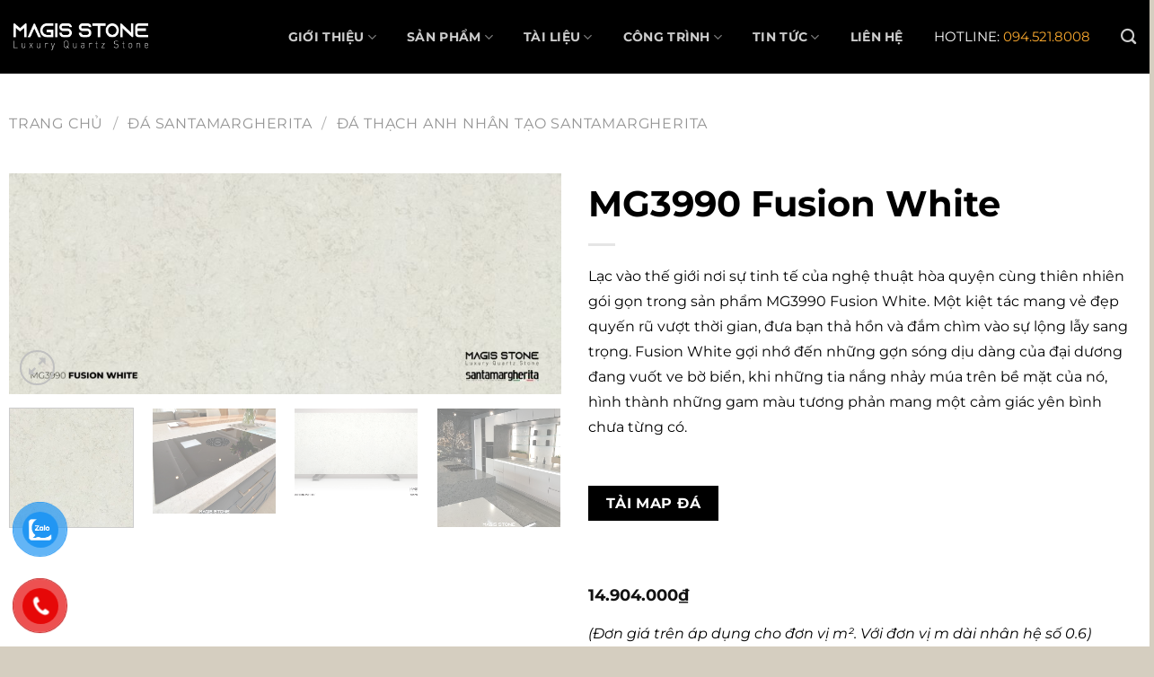

--- FILE ---
content_type: text/html; charset=UTF-8
request_url: https://magisstone.vn/mg3990-fusion-white/
body_size: 39120
content:
<!DOCTYPE html>
<html lang="vi" prefix="og: https://ogp.me/ns#" class="loading-site no-js">
<head>
	<meta charset="UTF-8" />
	<link rel="profile" href="http://gmpg.org/xfn/11" />
	<link rel="pingback" href="https://magisstone.vn/xmlrpc.php" />

	<script>(function(html){html.className = html.className.replace(/\bno-js\b/,'js')})(document.documentElement);</script>
<meta name="viewport" content="width=device-width, initial-scale=1" />
<!-- Tối ưu hóa công cụ tìm kiếm bởi Rank Math - https://rankmath.com/ -->
<title>MG3990 Fusion White - Magis Stone</title>
<meta name="description" content="Lạc vào thế giới nơi sự tinh tế của nghệ thuật hòa quyện cùng thiên nhiên gói gọn trong sản phẩm MG3990 Fusion White."/>
<meta name="robots" content="follow, index, max-snippet:-1, max-video-preview:-1, max-image-preview:large"/>
<link rel="canonical" href="https://magisstone.vn/mg3990-fusion-white/" />
<meta property="og:locale" content="vi_VN" />
<meta property="og:type" content="product" />
<meta property="og:title" content="MG3990 Fusion White - Magis Stone" />
<meta property="og:description" content="Lạc vào thế giới nơi sự tinh tế của nghệ thuật hòa quyện cùng thiên nhiên gói gọn trong sản phẩm MG3990 Fusion White." />
<meta property="og:url" content="https://magisstone.vn/mg3990-fusion-white/" />
<meta property="og:site_name" content="Magis Stone - Tiên phong đá thạch anh nhân tạo châu Âu" />
<meta property="og:updated_time" content="2026-01-15T09:38:43+00:00" />
<meta property="og:image" content="https://magisstone.vn/wp-content/uploads/2023/06/mg3990-fusion-white-hq-cover.jpg" />
<meta property="og:image:secure_url" content="https://magisstone.vn/wp-content/uploads/2023/06/mg3990-fusion-white-hq-cover.jpg" />
<meta property="og:image:width" content="1920" />
<meta property="og:image:height" content="768" />
<meta property="og:image:alt" content="MG3990 Fusion White" />
<meta property="og:image:type" content="image/jpeg" />
<meta property="product:price:amount" content="14904000" />
<meta property="product:price:currency" content="VND" />
<meta property="product:availability" content="instock" />
<meta name="twitter:card" content="summary_large_image" />
<meta name="twitter:title" content="MG3990 Fusion White - Magis Stone" />
<meta name="twitter:description" content="Lạc vào thế giới nơi sự tinh tế của nghệ thuật hòa quyện cùng thiên nhiên gói gọn trong sản phẩm MG3990 Fusion White." />
<meta name="twitter:image" content="https://magisstone.vn/wp-content/uploads/2023/06/mg3990-fusion-white-hq-cover.jpg" />
<script type="application/ld+json" class="rank-math-schema">{"@context":"https://schema.org","@graph":[{"@type":"Place","@id":"https://magisstone.vn/#place","geo":{"@type":"GeoCoordinates","latitude":"20.999216390161973","longitude":" 105.954542038782"},"hasMap":"https://www.google.com/maps/search/?api=1&amp;query=20.999216390161973, 105.954542038782","address":{"@type":"PostalAddress","streetAddress":"33 Sao Bi\u1ec3n 23, Vinhomes Ocean Park, Gia L\u00e2m, H\u00e0 N\u1ed9i","addressLocality":"H\u00e0 N\u1ed9i","addressRegion":"H\u00e0 N\u1ed9i","postalCode":"100000","addressCountry":"Vi\u1ec7t Nam"}},{"@type":"Organization","@id":"https://magisstone.vn/#organization","name":"Magis Stone - Ti\u00ean phong \u0111\u00e1 th\u1ea1ch anh nh\u00e2n t\u1ea1o ch\u00e2u \u00c2u","url":"https://magisstone.vn","address":{"@type":"PostalAddress","streetAddress":"33 Sao Bi\u1ec3n 23, Vinhomes Ocean Park, Gia L\u00e2m, H\u00e0 N\u1ed9i","addressLocality":"H\u00e0 N\u1ed9i","addressRegion":"H\u00e0 N\u1ed9i","postalCode":"100000","addressCountry":"Vi\u1ec7t Nam"},"logo":{"@type":"ImageObject","@id":"https://magisstone.vn/#logo","url":"https://magisstone.vn/wp-content/uploads/2023/06/cropped-LOGO-MAGIS-STONE_B-1x1-1.png","contentUrl":"https://magisstone.vn/wp-content/uploads/2023/06/cropped-LOGO-MAGIS-STONE_B-1x1-1.png","caption":"Magis Stone - Ti\u00ean phong \u0111\u00e1 th\u1ea1ch anh nh\u00e2n t\u1ea1o ch\u00e2u \u00c2u","inLanguage":"vi","width":"512","height":"512"},"contactPoint":[{"@type":"ContactPoint","telephone":"+84 945 218 008","contactType":"sales"}],"location":{"@id":"https://magisstone.vn/#place"}},{"@type":"WebSite","@id":"https://magisstone.vn/#website","url":"https://magisstone.vn","name":"Magis Stone - Ti\u00ean phong \u0111\u00e1 th\u1ea1ch anh nh\u00e2n t\u1ea1o ch\u00e2u \u00c2u","alternateName":"Magis Stone","publisher":{"@id":"https://magisstone.vn/#organization"},"inLanguage":"vi"},{"@type":"ImageObject","@id":"https://magisstone.vn/wp-content/uploads/2023/06/mg3990-fusion-white-hq-cover.jpg","url":"https://magisstone.vn/wp-content/uploads/2023/06/mg3990-fusion-white-hq-cover.jpg","width":"1920","height":"768","inLanguage":"vi"},{"@type":"ItemPage","@id":"https://magisstone.vn/mg3990-fusion-white/#webpage","url":"https://magisstone.vn/mg3990-fusion-white/","name":"MG3990 Fusion White - Magis Stone","datePublished":"2023-06-14T04:50:39+00:00","dateModified":"2026-01-15T09:38:43+00:00","isPartOf":{"@id":"https://magisstone.vn/#website"},"primaryImageOfPage":{"@id":"https://magisstone.vn/wp-content/uploads/2023/06/mg3990-fusion-white-hq-cover.jpg"},"inLanguage":"vi"},{"@type":"Product","name":"MG3990 Fusion White - Magis Stone","description":"L\u1ea1c v\u00e0o th\u1ebf gi\u1edbi n\u01a1i s\u1ef1 tinh t\u1ebf c\u1ee7a ngh\u1ec7 thu\u1eadt h\u00f2a quy\u1ec7n c\u00f9ng thi\u00ean nhi\u00ean g\u00f3i g\u1ecdn trong s\u1ea3n ph\u1ea9m MG3990 Fusion White.","category":"\u0110\u00e1 Santamargherita","mainEntityOfPage":{"@id":"https://magisstone.vn/mg3990-fusion-white/#webpage"},"image":[{"@type":"ImageObject","url":"https://magisstone.vn/wp-content/uploads/2023/06/mg3990-fusion-white-hq-cover.jpg","height":"768","width":"1920"},{"@type":"ImageObject","url":"https://magisstone.vn/wp-content/uploads/2025/02/fusion-white-ung-dung-11.jpg","height":"534","width":"799"},{"@type":"ImageObject","url":"https://magisstone.vn/wp-content/uploads/2023/06/MG3990-fusion-white-1-2.jpg","height":"450","width":"800"},{"@type":"ImageObject","url":"https://magisstone.vn/wp-content/uploads/2025/02/fusion-white-ung-dung-18.jpg","height":"600","width":"800"},{"@type":"ImageObject","url":"https://magisstone.vn/wp-content/uploads/2025/02/fusion-white-ung-dung-17.jpg","height":"800","width":"800"},{"@type":"ImageObject","url":"https://magisstone.vn/wp-content/uploads/2025/02/fusion-white-ung-dung-15.jpg","height":"800","width":"800"},{"@type":"ImageObject","url":"https://magisstone.vn/wp-content/uploads/2025/02/fusion-white-ung-dung-9.jpg","height":"800","width":"691"}],"offers":{"@type":"Offer","price":"14904000","priceCurrency":"VND","priceValidUntil":"2027-12-31","availability":"https://schema.org/InStock","itemCondition":"NewCondition","url":"https://magisstone.vn/mg3990-fusion-white/","seller":{"@type":"Organization","@id":"https://magisstone.vn/","name":"Magis Stone - Ti\u00ean phong \u0111\u00e1 th\u1ea1ch anh nh\u00e2n t\u1ea1o ch\u00e2u \u00c2u","url":"https://magisstone.vn","logo":"https://magisstone.vn/wp-content/uploads/2023/06/cropped-LOGO-MAGIS-STONE_B-1x1-1.png"}},"@id":"https://magisstone.vn/mg3990-fusion-white/#richSnippet"}]}</script>
<!-- /Plugin SEO WordPress Rank Math -->

<link rel='prefetch' href='https://magisstone.vn/wp-content/themes/flatsome/assets/js/flatsome.js?ver=a0a7aee297766598a20e' />
<link rel='prefetch' href='https://magisstone.vn/wp-content/themes/flatsome/assets/js/chunk.slider.js?ver=3.18.7' />
<link rel='prefetch' href='https://magisstone.vn/wp-content/themes/flatsome/assets/js/chunk.popups.js?ver=3.18.7' />
<link rel='prefetch' href='https://magisstone.vn/wp-content/themes/flatsome/assets/js/chunk.tooltips.js?ver=3.18.7' />
<link rel='prefetch' href='https://magisstone.vn/wp-content/themes/flatsome/assets/js/woocommerce.js?ver=49415fe6a9266f32f1f2' />
<link rel="alternate" type="application/rss+xml" title="Dòng thông tin Magis Stone &raquo;" href="https://magisstone.vn/feed/" />
<link rel="alternate" type="application/rss+xml" title="Magis Stone &raquo; Dòng bình luận" href="https://magisstone.vn/comments/feed/" />
<link rel="alternate" type="application/rss+xml" title="Magis Stone &raquo; MG3990 Fusion White Dòng bình luận" href="https://magisstone.vn/mg3990-fusion-white/feed/" />
<link rel='stylesheet' id='contact-form-7-css' href='https://magisstone.vn/wp-content/plugins/contact-form-7/includes/css/styles.css?ver=5.8.6' type='text/css' media='all' />
<link rel='stylesheet' id='photoswipe-css' href='https://magisstone.vn/wp-content/plugins/woocommerce/assets/css/photoswipe/photoswipe.min.css?ver=8.5.4' type='text/css' media='all' />
<link rel='stylesheet' id='photoswipe-default-skin-css' href='https://magisstone.vn/wp-content/plugins/woocommerce/assets/css/photoswipe/default-skin/default-skin.min.css?ver=8.5.4' type='text/css' media='all' />
<style id='woocommerce-inline-inline-css' type='text/css'>
.woocommerce form .form-row .required { visibility: visible; }
</style>
<link rel='stylesheet' id='pzf-style-css' href='https://magisstone.vn/wp-content/plugins/button-contact-vr/legacy/css/style.css?ver=1' type='text/css' media='all' />
<link rel='stylesheet' id='recent-posts-widget-with-thumbnails-public-style-css' href='https://magisstone.vn/wp-content/plugins/recent-posts-widget-with-thumbnails/public.css?ver=7.1.1' type='text/css' media='all' />
<link rel='stylesheet' id='flatsome-main-css' href='https://magisstone.vn/wp-content/themes/flatsome/assets/css/flatsome.css?ver=3.18.7' type='text/css' media='all' />
<style id='flatsome-main-inline-css' type='text/css'>
@font-face {
				font-family: "fl-icons";
				font-display: block;
				src: url(https://magisstone.vn/wp-content/themes/flatsome/assets/css/icons/fl-icons.eot?v=3.18.7);
				src:
					url(https://magisstone.vn/wp-content/themes/flatsome/assets/css/icons/fl-icons.eot#iefix?v=3.18.7) format("embedded-opentype"),
					url(https://magisstone.vn/wp-content/themes/flatsome/assets/css/icons/fl-icons.woff2?v=3.18.7) format("woff2"),
					url(https://magisstone.vn/wp-content/themes/flatsome/assets/css/icons/fl-icons.ttf?v=3.18.7) format("truetype"),
					url(https://magisstone.vn/wp-content/themes/flatsome/assets/css/icons/fl-icons.woff?v=3.18.7) format("woff"),
					url(https://magisstone.vn/wp-content/themes/flatsome/assets/css/icons/fl-icons.svg?v=3.18.7#fl-icons) format("svg");
			}
</style>
<link rel='stylesheet' id='flatsome-shop-css' href='https://magisstone.vn/wp-content/themes/flatsome/assets/css/flatsome-shop.css?ver=3.18.7' type='text/css' media='all' />
<script type="text/javascript">
            window._nslDOMReady = function (callback) {
                if ( document.readyState === "complete" || document.readyState === "interactive" ) {
                    callback();
                } else {
                    document.addEventListener( "DOMContentLoaded", callback );
                }
            };
            </script><script type="text/javascript" src="https://magisstone.vn/wp-includes/js/jquery/jquery.min.js?ver=3.7.1" id="jquery-core-js"></script>
<script type="text/javascript" src="https://magisstone.vn/wp-content/plugins/woocommerce/assets/js/jquery-blockui/jquery.blockUI.min.js?ver=2.7.0-wc.8.5.4" id="jquery-blockui-js" data-wp-strategy="defer"></script>
<script type="text/javascript" id="wc-add-to-cart-js-extra">
/* <![CDATA[ */
var wc_add_to_cart_params = {"ajax_url":"\/wp-admin\/admin-ajax.php","wc_ajax_url":"\/?wc-ajax=%%endpoint%%","i18n_view_cart":"Xem gi\u1ecf h\u00e0ng","cart_url":"https:\/\/magisstone.vn\/cart\/","is_cart":"","cart_redirect_after_add":"no"};
/* ]]> */
</script>
<script type="text/javascript" src="https://magisstone.vn/wp-content/plugins/woocommerce/assets/js/frontend/add-to-cart.min.js?ver=8.5.4" id="wc-add-to-cart-js" defer="defer" data-wp-strategy="defer"></script>
<script type="text/javascript" src="https://magisstone.vn/wp-content/plugins/woocommerce/assets/js/photoswipe/photoswipe.min.js?ver=4.1.1-wc.8.5.4" id="photoswipe-js" defer="defer" data-wp-strategy="defer"></script>
<script type="text/javascript" src="https://magisstone.vn/wp-content/plugins/woocommerce/assets/js/photoswipe/photoswipe-ui-default.min.js?ver=4.1.1-wc.8.5.4" id="photoswipe-ui-default-js" defer="defer" data-wp-strategy="defer"></script>
<script type="text/javascript" id="wc-single-product-js-extra">
/* <![CDATA[ */
var wc_single_product_params = {"i18n_required_rating_text":"Vui l\u00f2ng ch\u1ecdn m\u1ed9t m\u1ee9c \u0111\u00e1nh gi\u00e1","review_rating_required":"yes","flexslider":{"rtl":false,"animation":"slide","smoothHeight":true,"directionNav":false,"controlNav":"thumbnails","slideshow":false,"animationSpeed":500,"animationLoop":false,"allowOneSlide":false},"zoom_enabled":"","zoom_options":[],"photoswipe_enabled":"1","photoswipe_options":{"shareEl":false,"closeOnScroll":false,"history":false,"hideAnimationDuration":0,"showAnimationDuration":0},"flexslider_enabled":""};
/* ]]> */
</script>
<script type="text/javascript" src="https://magisstone.vn/wp-content/plugins/woocommerce/assets/js/frontend/single-product.min.js?ver=8.5.4" id="wc-single-product-js" defer="defer" data-wp-strategy="defer"></script>
<script type="text/javascript" src="https://magisstone.vn/wp-content/plugins/woocommerce/assets/js/js-cookie/js.cookie.min.js?ver=2.1.4-wc.8.5.4" id="js-cookie-js" data-wp-strategy="defer"></script>
<link rel="https://api.w.org/" href="https://magisstone.vn/wp-json/" /><link rel="alternate" title="JSON" type="application/json" href="https://magisstone.vn/wp-json/wp/v2/product/2272" /><link rel="EditURI" type="application/rsd+xml" title="RSD" href="https://magisstone.vn/xmlrpc.php?rsd" />
<meta name="generator" content="WordPress 6.6.4" />
<link rel='shortlink' href='https://magisstone.vn/?p=2272' />
<link rel="alternate" title="oNhúng (JSON)" type="application/json+oembed" href="https://magisstone.vn/wp-json/oembed/1.0/embed?url=https%3A%2F%2Fmagisstone.vn%2Fmg3990-fusion-white%2F" />
<link rel="alternate" title="oNhúng (XML)" type="text/xml+oembed" href="https://magisstone.vn/wp-json/oembed/1.0/embed?url=https%3A%2F%2Fmagisstone.vn%2Fmg3990-fusion-white%2F&#038;format=xml" />
	<link rel="preconnect" href="https://fonts.googleapis.com">
	<link rel="preconnect" href="https://fonts.gstatic.com">
	<link href='https://fonts.googleapis.com/css2?display=swap&family=Montserrat:wght@400;500;600;700' rel='stylesheet'><!-- Google site verification - Google for WooCommerce -->
<meta name="google-site-verification" content="ZoVIZtCmV2fr7V-KoC2YKvnO2bBWJrHhKoUyKnqU3Iw" />
<link href="https://fonts.googleapis.com/css?family=IM+Fell+DW+Pica+SC" rel="stylesheet">
<meta name="facebook-domain-verification" content="pqp6p1w66rw4f8uskzailk8wii8tbo" />	<noscript><style>.woocommerce-product-gallery{ opacity: 1 !important; }</style></noscript>
	<link rel="icon" href="https://magisstone.vn/wp-content/uploads/2025/04/cropped-LOGO-MAGIS-STONE_B-1x1-1-1-32x32.png" sizes="32x32" />
<link rel="icon" href="https://magisstone.vn/wp-content/uploads/2025/04/cropped-LOGO-MAGIS-STONE_B-1x1-1-1-192x192.png" sizes="192x192" />
<link rel="apple-touch-icon" href="https://magisstone.vn/wp-content/uploads/2025/04/cropped-LOGO-MAGIS-STONE_B-1x1-1-1-180x180.png" />
<meta name="msapplication-TileImage" content="https://magisstone.vn/wp-content/uploads/2025/04/cropped-LOGO-MAGIS-STONE_B-1x1-1-1-270x270.png" />
<!-- Google Tag Manager -->
<script>(function(w,d,s,l,i){w[l]=w[l]||[];w[l].push({'gtm.start':
new Date().getTime(),event:'gtm.js'});var f=d.getElementsByTagName(s)[0],
j=d.createElement(s),dl=l!='dataLayer'?'&l='+l:'';j.async=true;j.src=
'https://www.googletagmanager.com/gtm.js?id='+i+dl;f.parentNode.insertBefore(j,f);
})(window,document,'script','dataLayer','GTM-TFQ2PS5');</script>
<!-- End Google Tag Manager -->
<meta name="google-site-verification" content="ZoVIZtCmV2fr7V-KoC2YKvnO2bBWJrHhKoUyKnqU3Iw" />
<!--Start of Tawk.to Script-->
<script type="text/javascript">
var Tawk_API=Tawk_API||{}, Tawk_LoadStart=new Date();
(function(){
var s1=document.createElement("script"),s0=document.getElementsByTagName("script")[0];
s1.async=true;
s1.src='https://embed.tawk.to/66925f1f32dca6db2caecfe7/1i2ls75ce';
s1.charset='UTF-8';
s1.setAttribute('crossorigin','*');
s0.parentNode.insertBefore(s1,s0);
})();
</script>
<!--End of Tawk.to Script-->
<script type="text/javascript">
  Tawk_API = Tawk_API || {};
  Tawk_API.onPrechatSubmit = function(data){
    dataLayer.push({
      event: 'tawk_lead',
      name: data.name,
      email: data.email,
      phone: data.phone
    });
  };
</script>
<script type="text/javascript">
    (function(c,l,a,r,i,t,y){
        c[a]=c[a]||function(){(c[a].q=c[a].q||[]).push(arguments)};
        t=l.createElement(r);t.async=1;t.src="https://www.clarity.ms/tag/"+i;
        y=l.getElementsByTagName(r)[0];y.parentNode.insertBefore(t,y);
    })(window, document, "clarity", "script", "lgc8np4qn2");
</script><style id="custom-css" type="text/css">:root {--primary-color: #000000;--fs-color-primary: #000000;--fs-color-secondary: #f9a82e;--fs-color-success: #7a9c59;--fs-color-alert: #b20000;--fs-experimental-link-color: #f9a82e;--fs-experimental-link-color-hover: #0261b4;}.tooltipster-base {--tooltip-color: #f9a82e;--tooltip-bg-color: #000;}.off-canvas-right .mfp-content, .off-canvas-left .mfp-content {--drawer-width: 300px;}.off-canvas .mfp-content.off-canvas-cart {--drawer-width: 360px;}.container-width, .full-width .ubermenu-nav, .container, .row{max-width: 1350px}.row.row-collapse{max-width: 1320px}.row.row-small{max-width: 1342.5px}.row.row-large{max-width: 1380px}body.framed, body.framed header, body.framed .header-wrapper, body.boxed, body.boxed header, body.boxed .header-wrapper, body.boxed .is-sticky-section{ max-width: 1100px}.header-main{height: 82px}#logo img{max-height: 82px}#logo{width:150px;}.header-bottom{min-height: 55px}.header-top{min-height: 30px}.transparent .header-main{height: 90px}.transparent #logo img{max-height: 90px}.has-transparent + .page-title:first-of-type,.has-transparent + #main > .page-title,.has-transparent + #main > div > .page-title,.has-transparent + #main .page-header-wrapper:first-of-type .page-title{padding-top: 90px;}.header.show-on-scroll,.stuck .header-main{height:70px!important}.stuck #logo img{max-height: 70px!important}.header-bg-color {background-color: #000000}.header-bottom {background-color: #f1f1f1}.header-main .nav > li > a{line-height: 16px }.stuck .header-main .nav > li > a{line-height: 50px }@media (max-width: 549px) {.header-main{height: 70px}#logo img{max-height: 70px}}.nav-dropdown{font-size:100%}.nav-dropdown-has-arrow li.has-dropdown:after{border-bottom-color: #0a0a0a;}.nav .nav-dropdown{background-color: #0a0a0a}body{color: #000000}h1,h2,h3,h4,h5,h6,.heading-font{color: #000000;}body{font-size: 100%;}@media screen and (max-width: 549px){body{font-size: 120%;}}body{font-family: Montserrat, sans-serif;}body {font-weight: 400;font-style: normal;}.nav > li > a {font-family: Montserrat, sans-serif;}.mobile-sidebar-levels-2 .nav > li > ul > li > a {font-family: Montserrat, sans-serif;}.nav > li > a,.mobile-sidebar-levels-2 .nav > li > ul > li > a {font-weight: 400;font-style: italic;}h1,h2,h3,h4,h5,h6,.heading-font, .off-canvas-center .nav-sidebar.nav-vertical > li > a{font-family: Montserrat, sans-serif;}h1,h2,h3,h4,h5,h6,.heading-font,.banner h1,.banner h2 {font-weight: 700;font-style: normal;}.alt-font{font-family: Montserrat, sans-serif;}.alt-font {font-weight: 400!important;font-style: normal!important;}.shop-page-title.featured-title .title-bg{ background-image: url(https://magisstone.vn/wp-content/uploads/2023/06/mg3990-fusion-white-hq-cover.jpg)!important;}@media screen and (min-width: 550px){.products .box-vertical .box-image{min-width: 600px!important;width: 600px!important;}}.absolute-footer, html{background-color: #d5cec0}.page-title-small + main .product-container > .row{padding-top:0;}.nav-vertical-fly-out > li + li {border-top-width: 1px; border-top-style: solid;}/* Custom CSS Mobile */@media (max-width: 549px){.page-title-inner.flex-row.medium-flex-wrap.container {display: flex;white-space: nowrap;}h4.text-center.related-heading {display: flex;white-space: nowrap;}ul.tabs.wc-tabs.product-tabs.small-nav-collapse.nav.nav-uppercase.nav-line.nav-left {display: flex;white-space: nowrap;}li#tab-title-description {width: 15%;}li#tab-title-thuong-hieu {width: 25%;align-items: center;text-align: center;}li#tab-title-hau-mai {width: 20%;align-items: center;text-align: center;}li#tab-title-reviews {width: 23%;text-align: center;}.product-tabs li a {font-size :10px !important;}h5.post-title.is-large {height: 20px !important;overflow-y: hidden;font-size: 15px !important;}}.label-new.menu-item > a:after{content:"Mới";}.label-hot.menu-item > a:after{content:"Thịnh hành";}.label-sale.menu-item > a:after{content:"Giảm giá";}.label-popular.menu-item > a:after{content:"Phổ biến";}</style>		<style type="text/css" id="wp-custom-css">
			.nav > li > a, .mobile-sidebar-levels-2 .nav > li > ul > li > a {
    font-weight: 400;
    font-style: normal !important;
}
.dark .widget a:hover, .dark a:hover {
    color: #f9a82e !important;
}
.taisao .dark a:hover {
    color: #000000 !important;
}

.nav>li>a:hover, .nav>li.active>a, .nav>li.current>a, .nav>li>a.active, .nav>li>a.current, .nav-dropdown li.active>a, .nav-column li.active>a, .nav-dropdown>li>a:hover, .nav-column li>a:hover {
    color: rgb(255 0 0 / 85%);
}
.wpcf7 .col.medium-6.small-12.large-6 {
    padding: 0 15px 10px;
}
.main-container {
    padding: 0px 0 0 0;
    border-bottom: 0px solid #dcdcdc;
    border-top: 0px solid #dcdcdc;
}
div#comments {
    display: none;
}
button.mfp-close {
    font-size: 49px !important;
    color: #c7bebe !important;
}
p.woocommerce-result-count.hide-for-medium {
    display: none;
}
form.woocommerce-ordering {
    display: none;
}
.related.related-products-wrapper.product-section {
    font-size: 25px;
    text-align: center;
}
.owl-carousel .owl-item img {
    transform-style: preserve-3d;
    height: 200px;
}
.related-heading {
    margin: 25px 0;
    font-size: 20px;
    padding-right: 895px;
}
.product-footer .woocommerce-tabs>.nav-line-grow, .product-footer .woocommerce-tabs>.nav-line:not(.nav-vertical) {
    margin-top: -31px;
    font-size: 22px;
}
thead {
    font-size: 15px;
    padding: 16px;
    border-bottom: 1px solid #b9b9b9;
    text-align: center;
    background: #0c182f;
    color: #fff;
    font-weight: 700;
}
.tai-sao p.from_the_blog_excerpt {
    color: black;
}
.tai-sao h5.post-title.is-large {
    color: black;
}
h5.post-title.is-large {
    height: 40px;
    overflow-y: hidden;
	font-size:15px
}
p.from_the_blog_excerpt {
    height: 50px;
    overflow-y: hidden;
}
.nav-dots-small .flickity-page-dots .dot, .row-slider .flickity-page-dots .dot {
    opacity: 3 !important;
    width: 10px;
    height: 10px;
    border: 0;
    background-color: #fff;
}
th:first-child, td:first-child {
    padding-left: 10px;
}
.uppercase, h6, th, span.widget-title {
    line-height: 1.85;
    letter-spacing: .05em;
    text-transform: uppercase;
}
.absolute-footer.dark.medium-text-center.small-text-center {
    display: none;
}
input.wpcf7-form-control.wpcf7-submit:hover {
       background: transparent !important;
    color: #fff;
		border: 1px solid #fff;
}
input.wpcf7-form-control.wpcf7-submit {
    background: transparent !important;
    color: #fff;
    background: #fff !important;
    color: #000;
    font-size: 14px !important;
    font-style: normal !important;     font-weight: 600; 
    transition: .3s; 
}

.nav > li > a {
    font-weight: bold;
}
.nav>li {
    margin: 0 17px;
}
.nav>li>a, .nav-dropdown>li>a, .nav-column>li>a {
    color: rgb(0 0 0 / 85%);
}
/*Remove meta from post*/
.entry-meta {
display:none !important;
}
/*xoa zalo va mess*/
.ppocta-ft-fix {
    visibility: hidden;
}
/*bang reponsive*/
	.scroll-x {
	overflow: scroll;
}
/*Tăng size giá sản phẩm*/
span.amount {
    font-size: 18px;
}
.nut1 {
    color: #f9a82e;
}
/*Thu gọn mục lục trên mobile*/
@media (max-width: 768px) {
  .ez-toc-list {
    display: none; /* Ẩn danh sách mục lục, KHÔNG ẩn tiêu đề + icon toggle */
  }

  .ez-toc-title-container {
    display: flex !important; /* Luôn hiện toggle icon */
    cursor: pointer;
    align-items: center;
  }
}
blockquote {
  border-left: 6px solid #f9a82e;
  background-color: #fff8ee;
  padding: 20px 25px;
  border-radius: 4px;
}


		</style>
		<style id="kirki-inline-styles">/* cyrillic-ext */
@font-face {
  font-family: 'Montserrat';
  font-style: italic;
  font-weight: 400;
  font-display: swap;
  src: url(https://magisstone.vn/wp-content/fonts/montserrat/JTUFjIg1_i6t8kCHKm459Wx7xQYXK0vOoz6jq6R9WXV0poK5.woff2) format('woff2');
  unicode-range: U+0460-052F, U+1C80-1C8A, U+20B4, U+2DE0-2DFF, U+A640-A69F, U+FE2E-FE2F;
}
/* cyrillic */
@font-face {
  font-family: 'Montserrat';
  font-style: italic;
  font-weight: 400;
  font-display: swap;
  src: url(https://magisstone.vn/wp-content/fonts/montserrat/JTUFjIg1_i6t8kCHKm459Wx7xQYXK0vOoz6jq6R9WXx0poK5.woff2) format('woff2');
  unicode-range: U+0301, U+0400-045F, U+0490-0491, U+04B0-04B1, U+2116;
}
/* vietnamese */
@font-face {
  font-family: 'Montserrat';
  font-style: italic;
  font-weight: 400;
  font-display: swap;
  src: url(https://magisstone.vn/wp-content/fonts/montserrat/JTUFjIg1_i6t8kCHKm459Wx7xQYXK0vOoz6jq6R9WXd0poK5.woff2) format('woff2');
  unicode-range: U+0102-0103, U+0110-0111, U+0128-0129, U+0168-0169, U+01A0-01A1, U+01AF-01B0, U+0300-0301, U+0303-0304, U+0308-0309, U+0323, U+0329, U+1EA0-1EF9, U+20AB;
}
/* latin-ext */
@font-face {
  font-family: 'Montserrat';
  font-style: italic;
  font-weight: 400;
  font-display: swap;
  src: url(https://magisstone.vn/wp-content/fonts/montserrat/JTUFjIg1_i6t8kCHKm459Wx7xQYXK0vOoz6jq6R9WXZ0poK5.woff2) format('woff2');
  unicode-range: U+0100-02BA, U+02BD-02C5, U+02C7-02CC, U+02CE-02D7, U+02DD-02FF, U+0304, U+0308, U+0329, U+1D00-1DBF, U+1E00-1E9F, U+1EF2-1EFF, U+2020, U+20A0-20AB, U+20AD-20C0, U+2113, U+2C60-2C7F, U+A720-A7FF;
}
/* latin */
@font-face {
  font-family: 'Montserrat';
  font-style: italic;
  font-weight: 400;
  font-display: swap;
  src: url(https://magisstone.vn/wp-content/fonts/montserrat/JTUFjIg1_i6t8kCHKm459Wx7xQYXK0vOoz6jq6R9WXh0pg.woff2) format('woff2');
  unicode-range: U+0000-00FF, U+0131, U+0152-0153, U+02BB-02BC, U+02C6, U+02DA, U+02DC, U+0304, U+0308, U+0329, U+2000-206F, U+20AC, U+2122, U+2191, U+2193, U+2212, U+2215, U+FEFF, U+FFFD;
}
/* cyrillic-ext */
@font-face {
  font-family: 'Montserrat';
  font-style: normal;
  font-weight: 400;
  font-display: swap;
  src: url(https://magisstone.vn/wp-content/fonts/montserrat/JTUSjIg1_i6t8kCHKm459WRhyzbi.woff2) format('woff2');
  unicode-range: U+0460-052F, U+1C80-1C8A, U+20B4, U+2DE0-2DFF, U+A640-A69F, U+FE2E-FE2F;
}
/* cyrillic */
@font-face {
  font-family: 'Montserrat';
  font-style: normal;
  font-weight: 400;
  font-display: swap;
  src: url(https://magisstone.vn/wp-content/fonts/montserrat/JTUSjIg1_i6t8kCHKm459W1hyzbi.woff2) format('woff2');
  unicode-range: U+0301, U+0400-045F, U+0490-0491, U+04B0-04B1, U+2116;
}
/* vietnamese */
@font-face {
  font-family: 'Montserrat';
  font-style: normal;
  font-weight: 400;
  font-display: swap;
  src: url(https://magisstone.vn/wp-content/fonts/montserrat/JTUSjIg1_i6t8kCHKm459WZhyzbi.woff2) format('woff2');
  unicode-range: U+0102-0103, U+0110-0111, U+0128-0129, U+0168-0169, U+01A0-01A1, U+01AF-01B0, U+0300-0301, U+0303-0304, U+0308-0309, U+0323, U+0329, U+1EA0-1EF9, U+20AB;
}
/* latin-ext */
@font-face {
  font-family: 'Montserrat';
  font-style: normal;
  font-weight: 400;
  font-display: swap;
  src: url(https://magisstone.vn/wp-content/fonts/montserrat/JTUSjIg1_i6t8kCHKm459Wdhyzbi.woff2) format('woff2');
  unicode-range: U+0100-02BA, U+02BD-02C5, U+02C7-02CC, U+02CE-02D7, U+02DD-02FF, U+0304, U+0308, U+0329, U+1D00-1DBF, U+1E00-1E9F, U+1EF2-1EFF, U+2020, U+20A0-20AB, U+20AD-20C0, U+2113, U+2C60-2C7F, U+A720-A7FF;
}
/* latin */
@font-face {
  font-family: 'Montserrat';
  font-style: normal;
  font-weight: 400;
  font-display: swap;
  src: url(https://magisstone.vn/wp-content/fonts/montserrat/JTUSjIg1_i6t8kCHKm459Wlhyw.woff2) format('woff2');
  unicode-range: U+0000-00FF, U+0131, U+0152-0153, U+02BB-02BC, U+02C6, U+02DA, U+02DC, U+0304, U+0308, U+0329, U+2000-206F, U+20AC, U+2122, U+2191, U+2193, U+2212, U+2215, U+FEFF, U+FFFD;
}
/* cyrillic-ext */
@font-face {
  font-family: 'Montserrat';
  font-style: normal;
  font-weight: 700;
  font-display: swap;
  src: url(https://magisstone.vn/wp-content/fonts/montserrat/JTUSjIg1_i6t8kCHKm459WRhyzbi.woff2) format('woff2');
  unicode-range: U+0460-052F, U+1C80-1C8A, U+20B4, U+2DE0-2DFF, U+A640-A69F, U+FE2E-FE2F;
}
/* cyrillic */
@font-face {
  font-family: 'Montserrat';
  font-style: normal;
  font-weight: 700;
  font-display: swap;
  src: url(https://magisstone.vn/wp-content/fonts/montserrat/JTUSjIg1_i6t8kCHKm459W1hyzbi.woff2) format('woff2');
  unicode-range: U+0301, U+0400-045F, U+0490-0491, U+04B0-04B1, U+2116;
}
/* vietnamese */
@font-face {
  font-family: 'Montserrat';
  font-style: normal;
  font-weight: 700;
  font-display: swap;
  src: url(https://magisstone.vn/wp-content/fonts/montserrat/JTUSjIg1_i6t8kCHKm459WZhyzbi.woff2) format('woff2');
  unicode-range: U+0102-0103, U+0110-0111, U+0128-0129, U+0168-0169, U+01A0-01A1, U+01AF-01B0, U+0300-0301, U+0303-0304, U+0308-0309, U+0323, U+0329, U+1EA0-1EF9, U+20AB;
}
/* latin-ext */
@font-face {
  font-family: 'Montserrat';
  font-style: normal;
  font-weight: 700;
  font-display: swap;
  src: url(https://magisstone.vn/wp-content/fonts/montserrat/JTUSjIg1_i6t8kCHKm459Wdhyzbi.woff2) format('woff2');
  unicode-range: U+0100-02BA, U+02BD-02C5, U+02C7-02CC, U+02CE-02D7, U+02DD-02FF, U+0304, U+0308, U+0329, U+1D00-1DBF, U+1E00-1E9F, U+1EF2-1EFF, U+2020, U+20A0-20AB, U+20AD-20C0, U+2113, U+2C60-2C7F, U+A720-A7FF;
}
/* latin */
@font-face {
  font-family: 'Montserrat';
  font-style: normal;
  font-weight: 700;
  font-display: swap;
  src: url(https://magisstone.vn/wp-content/fonts/montserrat/JTUSjIg1_i6t8kCHKm459Wlhyw.woff2) format('woff2');
  unicode-range: U+0000-00FF, U+0131, U+0152-0153, U+02BB-02BC, U+02C6, U+02DA, U+02DC, U+0304, U+0308, U+0329, U+2000-206F, U+20AC, U+2122, U+2191, U+2193, U+2212, U+2215, U+FEFF, U+FFFD;
}</style>	<style id="egf-frontend-styles" type="text/css">
		p {font-family: 'Montserrat', sans-serif;font-size: 16px;font-style: normal;font-weight: 400;line-height: 1.8;} h1 {font-family: 'Montserrat', sans-serif;font-size: 40px;font-style: normal;font-weight: 700;line-height: 1.2;} h2 {font-family: 'Montserrat', sans-serif;font-size: 35px;font-style: normal;font-weight: 600;line-height: 1.3;} h3 {font-family: 'Montserrat', sans-serif;font-size: 28px;font-style: normal;font-weight: 600;} h4 {font-family: 'Montserrat', sans-serif;font-size: 22px;font-style: normal;font-weight: 500;line-height: 1.5;} h5 {font-family: 'Montserrat', sans-serif;font-size: 18px;font-style: normal;font-weight: 600;line-height: 1.5;} h6 {font-family: 'Montserrat', sans-serif;font-size: 16px;font-style: normal;font-weight: 400;line-height: 1.6;} 	</style>
	
		<!-- Global site tag (gtag.js) - Google Ads: AW-11280443095 - Google for WooCommerce -->
		<script async src="https://www.googletagmanager.com/gtag/js?id=AW-11280443095"></script>
		<script>
			window.dataLayer = window.dataLayer || [];
			function gtag() { dataLayer.push(arguments); }
			gtag( 'consent', 'default', {
				analytics_storage: 'denied',
				ad_storage: 'denied',
				ad_user_data: 'denied',
				ad_personalization: 'denied',
				region: ['AT', 'BE', 'BG', 'HR', 'CY', 'CZ', 'DK', 'EE', 'FI', 'FR', 'DE', 'GR', 'HU', 'IS', 'IE', 'IT', 'LV', 'LI', 'LT', 'LU', 'MT', 'NL', 'NO', 'PL', 'PT', 'RO', 'SK', 'SI', 'ES', 'SE', 'GB', 'CH'],
				wait_for_update: 500,
			} );
			gtag('js', new Date());
			gtag('set', 'developer_id.dOGY3NW', true);
			gtag("config", "AW-11280443095", { "groups": "GLA", "send_page_view": false });		</script>

		</head>

<body class="product-template-default single single-product postid-2272 theme-flatsome woocommerce woocommerce-page woocommerce-no-js lightbox nav-dropdown-has-arrow nav-dropdown-has-shadow nav-dropdown-has-border catalog-mode">

<script type="text/javascript">
/* <![CDATA[ */
gtag("event", "page_view", {send_to: "GLA"});
/* ]]> */
</script>
<!-- Google Tag Manager (noscript) -->
<noscript><iframe src="https://www.googletagmanager.com/ns.html?id=GTM-TFQ2PS5"
height="0" width="0" style="display:none;visibility:hidden"></iframe></noscript>
<!-- End Google Tag Manager (noscript) -->
<a class="skip-link screen-reader-text" href="#main">Chuyển đến nội dung</a>

<div id="wrapper">

	
	<header id="header" class="header has-sticky sticky-jump">
		<div class="header-wrapper">
			<div id="masthead" class="header-main nav-dark">
      <div class="header-inner flex-row container logo-left medium-logo-center" role="navigation">

          <!-- Logo -->
          <div id="logo" class="flex-col logo">
            
<!-- Header logo -->
<a href="https://magisstone.vn/" title="Magis Stone - TIÊN PHONG ĐÁ THẠCH ANH CHÂU ÂU" rel="home">
		<img width="500" height="97" src="https://magisstone.vn/wp-content/uploads/2023/06/LOGO-MAGIS-STONE_W.png" class="header_logo header-logo" alt="Magis Stone"/><img  width="500" height="97" src="https://magisstone.vn/wp-content/uploads/2023/06/LOGO-MAGIS-STONE_W.png" class="header-logo-dark" alt="Magis Stone"/></a>
          </div>

          <!-- Mobile Left Elements -->
          <div class="flex-col show-for-medium flex-left">
            <ul class="mobile-nav nav nav-left ">
              <li class="nav-icon has-icon">
  		<a href="#" data-open="#main-menu" data-pos="left" data-bg="main-menu-overlay" data-color="" class="is-small" aria-label="Menu" aria-controls="main-menu" aria-expanded="false">

		  <i class="icon-menu" ></i>
		  		</a>
	</li>
            </ul>
          </div>

          <!-- Left Elements -->
          <div class="flex-col hide-for-medium flex-left
            flex-grow">
            <ul class="header-nav header-nav-main nav nav-left  nav-size-medium nav-spacing-xlarge nav-uppercase" >
                          </ul>
          </div>

          <!-- Right Elements -->
          <div class="flex-col hide-for-medium flex-right">
            <ul class="header-nav header-nav-main nav nav-right  nav-size-medium nav-spacing-xlarge nav-uppercase">
              <li id="menu-item-839" class="menu-item menu-item-type-post_type menu-item-object-page menu-item-has-children menu-item-839 menu-item-design-full-width menu-item-has-block has-dropdown"><a href="https://magisstone.vn/gioi-thieu/" class="nav-top-link" aria-expanded="false" aria-haspopup="menu">Giới thiệu<i class="icon-angle-down" ></i></a><div class="sub-menu nav-dropdown">	<section class="section" id="section_1360918674">
		<div class="bg section-bg fill bg-fill bg-loaded bg-loaded" >

			
			<div class="section-bg-overlay absolute fill"></div>
			

		</div>

		

		<div class="section-content relative">
			

	<div id="gap-1405168632" class="gap-element clearfix" style="display:block; height:auto;">
		
<style>
#gap-1405168632 {
  padding-top: 15px;
}
</style>
	</div>
	

<div class="row row-collapse"  id="row-1957384095">


	<div id="col-2092941079" class="col medium-3 small-6 large-3"  >
				<div class="col-inner dark"  >
			
			

<p><span style="font-size: 100%;"><a href="/gioi-thieu/">Về chúng tôi</a></span><br /><span style="font-size: 100%;"><a href="/santamargherita/">Santamargherita</a></span><br /><span style="font-size: 100%;"><a href="https://magisstone.vn/compac/" target="_blank" rel="noopener">Compac</a></span><br /><span style="font-size: 100%;"><a href="/cham-soc-khach-hang-bao-hanh/">Chăm sóc sản phẩm </a></span></p>
<p><span style="font-size: 100%;"><a href="https://magisstone.vn/chinh-sach-bao-hanh/" target="_blank" rel="noopener">Chính sách bảo hành</a></span></p>

		</div>
					</div>

	

	<div id="col-1625375332" class="col medium-3 small-6 large-3"  >
				<div class="col-inner dark"  >
			
			

	<div class="box has-hover   has-hover box-text-bottom" >

		<div class="box-image" style="width:72%;">
			<a href="https://magisstone.vn/compac/" >			<div class="image-cover" style="padding-top:56.25%;">
				<img width="1920" height="1080" src="https://magisstone.vn/wp-content/uploads/2023/06/thuong-hieu-compac-1-1.jpg" class="attachment- size-" alt="" decoding="async" fetchpriority="high" srcset="https://magisstone.vn/wp-content/uploads/2023/06/thuong-hieu-compac-1-1.jpg 1920w, https://magisstone.vn/wp-content/uploads/2023/06/thuong-hieu-compac-1-1-800x450.jpg 800w, https://magisstone.vn/wp-content/uploads/2023/06/thuong-hieu-compac-1-1-711x400.jpg 711w, https://magisstone.vn/wp-content/uploads/2023/06/thuong-hieu-compac-1-1-1400x788.jpg 1400w, https://magisstone.vn/wp-content/uploads/2023/06/thuong-hieu-compac-1-1-768x432.jpg 768w, https://magisstone.vn/wp-content/uploads/2023/06/thuong-hieu-compac-1-1-1536x864.jpg 1536w, https://magisstone.vn/wp-content/uploads/2023/06/thuong-hieu-compac-1-1-600x338.jpg 600w" sizes="(max-width: 1920px) 100vw, 1920px" />											</div>
			</a>		</div>

		<div class="box-text text-center" >
			<div class="box-text-inner">
				

<p style="text-align: center;"><span style="font-size: 100%;">Compac</span></p>

			</div>
		</div>
	</div>
	

		</div>
					</div>

	

	<div id="col-1140021130" class="col medium-3 small-6 large-3"  >
				<div class="col-inner dark"  >
			
			

	<div class="box has-hover   has-hover box-text-bottom" >

		<div class="box-image" style="width:72%;">
			<a href="https://magisstone.vn/santamargherita/" >			<div class="image-cover" style="padding-top:56.25%;">
				<img width="1755" height="1115" src="https://magisstone.vn/wp-content/uploads/2021/09/LOGOSANTA.png" class="attachment- size-" alt="" decoding="async" srcset="https://magisstone.vn/wp-content/uploads/2021/09/LOGOSANTA.png 1755w, https://magisstone.vn/wp-content/uploads/2021/09/LOGOSANTA-800x508.png 800w, https://magisstone.vn/wp-content/uploads/2021/09/LOGOSANTA-630x400.png 630w, https://magisstone.vn/wp-content/uploads/2021/09/LOGOSANTA-1259x800.png 1259w, https://magisstone.vn/wp-content/uploads/2021/09/LOGOSANTA-768x488.png 768w, https://magisstone.vn/wp-content/uploads/2021/09/LOGOSANTA-1536x976.png 1536w, https://magisstone.vn/wp-content/uploads/2021/09/LOGOSANTA-600x381.png 600w" sizes="(max-width: 1755px) 100vw, 1755px" />											</div>
			</a>		</div>

		<div class="box-text text-center" >
			<div class="box-text-inner">
				

<p style="text-align: center;">Santamargherita</p>

			</div>
		</div>
	</div>
	

		</div>
					</div>

	

</div>

		</div>

		
<style>
#section_1360918674 {
  padding-top: 0px;
  padding-bottom: 0px;
}
#section_1360918674 .section-bg-overlay {
  background-color: rgb(0, 0, 0);
}
</style>
	</section>
	</div></li>
<li id="menu-item-1866" class="menu-item menu-item-type-post_type menu-item-object-page menu-item-has-children menu-item-1866 menu-item-design-full-width menu-item-has-block has-dropdown"><a href="https://magisstone.vn/san-pham/" class="nav-top-link" aria-expanded="false" aria-haspopup="menu">Sản Phẩm<i class="icon-angle-down" ></i></a><div class="sub-menu nav-dropdown">	<section class="section" id="section_1502540185">
		<div class="bg section-bg fill bg-fill bg-loaded bg-loaded" >

			
			<div class="section-bg-overlay absolute fill"></div>
			

		</div>

		

		<div class="section-content relative">
			

	<div id="gap-1430787357" class="gap-element clearfix" style="display:block; height:auto;">
		
<style>
#gap-1430787357 {
  padding-top: 15px;
}
</style>
	</div>
	

<div class="row row-collapse"  id="row-1883819582">


	<div id="col-121711316" class="col medium-3 small-6 large-3"  >
				<div class="col-inner dark"  >
			
			

<p><a href="https://magisstone.vn/da-compac/">Đá Compac - made in Spain</a><br /><a href="https://magisstone.vn/da-santamargherita/">Đá Santamargherita - made in Italy</a><br /><a href="https://magisstone.vn/da-doc-quyen/">Đá độc quyền Bespoke </a><br /><a href="https://magisstone.vn/tai-catalog/">Download Catalog Online</a></p>


		</div>
					</div>

	

	<div id="col-1342373000" class="col medium-3 small-6 large-3"  >
				<div class="col-inner dark"  >
			
			

	<div class="box has-hover   has-hover box-text-bottom" >

		<div class="box-image" style="width:72%;">
			<a href="https://magisstone.vn/da-compac/" >			<div class="" >
				<img width="800" height="445" src="https://magisstone.vn/wp-content/uploads/2023/06/da-compac.jpg" class="attachment- size-" alt="Đá compac" decoding="async" srcset="https://magisstone.vn/wp-content/uploads/2023/06/da-compac.jpg 800w, https://magisstone.vn/wp-content/uploads/2023/06/da-compac-719x400.jpg 719w, https://magisstone.vn/wp-content/uploads/2023/06/da-compac-768x427.jpg 768w, https://magisstone.vn/wp-content/uploads/2023/06/da-compac-600x334.jpg 600w" sizes="(max-width: 800px) 100vw, 800px" />											</div>
			</a>		</div>

		<div class="box-text text-center" >
			<div class="box-text-inner">
				

<p style="text-align: center;"><a href="https://magisstone.vn/da-compac/" target="_blank" rel="noopener">Đá Nhân Tạo Compac</a></p>

			</div>
		</div>
	</div>
	

		</div>
					</div>

	

	<div id="col-964683435" class="col medium-3 small-6 large-3"  >
				<div class="col-inner dark"  >
			
			

	<div class="box has-hover   has-hover box-text-bottom" >

		<div class="box-image" style="width:72%;">
			<a href="https://magisstone.vn/da-santamargherita/" >			<div class="" >
				<img width="800" height="445" src="https://magisstone.vn/wp-content/uploads/2023/05/fluted-finish-tinh-hoa-sang-tao-2.jpg" class="attachment- size-" alt="" decoding="async" srcset="https://magisstone.vn/wp-content/uploads/2023/05/fluted-finish-tinh-hoa-sang-tao-2.jpg 800w, https://magisstone.vn/wp-content/uploads/2023/05/fluted-finish-tinh-hoa-sang-tao-2-719x400.jpg 719w, https://magisstone.vn/wp-content/uploads/2023/05/fluted-finish-tinh-hoa-sang-tao-2-768x427.jpg 768w, https://magisstone.vn/wp-content/uploads/2023/05/fluted-finish-tinh-hoa-sang-tao-2-600x334.jpg 600w" sizes="(max-width: 800px) 100vw, 800px" />											</div>
			</a>		</div>

		<div class="box-text text-center" >
			<div class="box-text-inner">
				

<p style="text-align: center;"><a href="https://magisstone.vn/da-santamargherita/" target="_blank" rel="noopener">Đá Nhân Tạo Santamargherita</a></p>

			</div>
		</div>
	</div>
	

		</div>
					</div>

	

	<div id="col-53608720" class="col medium-3 small-6 large-3"  >
				<div class="col-inner"  >
			
			


		</div>
					</div>

	

</div>

		</div>

		
<style>
#section_1502540185 {
  padding-top: 0px;
  padding-bottom: 0px;
}
#section_1502540185 .section-bg-overlay {
  background-color: rgb(0, 0, 0);
}
</style>
	</section>
	</div></li>
<li id="menu-item-2437" class="menu-item menu-item-type-post_type menu-item-object-page menu-item-has-children menu-item-2437 menu-item-design-default has-dropdown"><a href="https://magisstone.vn/tai-lieu/" class="nav-top-link" aria-expanded="false" aria-haspopup="menu">TÀI LIỆU<i class="icon-angle-down" ></i></a>
<ul class="sub-menu nav-dropdown nav-dropdown-default dark">
	<li id="menu-item-6362" class="menu-item menu-item-type-post_type menu-item-object-page menu-item-6362"><a href="https://magisstone.vn/cac-cau-hoi-thuong-gap-faq/">Các Câu Hỏi Thường Gặp (FAQ)</a></li>
	<li id="menu-item-1830" class="menu-item menu-item-type-post_type menu-item-object-page menu-item-1830"><a href="https://magisstone.vn/chung-chi-chung-nhan/">Chứng Chỉ – Chứng Nhận Quốc Tế Của Đá Nhân Tạo Magis Stone</a></li>
	<li id="menu-item-2438" class="menu-item menu-item-type-custom menu-item-object-custom menu-item-2438"><a href="https://magisstone.vn/tai-catalog/">Tải Catalog Online</a></li>
	<li id="menu-item-5656" class="menu-item menu-item-type-custom menu-item-object-custom menu-item-5656"><a href="https://magisstone.sg.larksuite.com/share/base/form/shrlgyYD52dSgkCLN3SKxCFSBVh?prefill_B%E1%BA%A1n+bi%E1%BA%BFt+t%E1%BB%9Bi+Magis+Stone+qua+%C4%91%C3%A2u%3F=Website&#038;hide_B%E1%BA%A1n+bi%E1%BA%BFt+t%E1%BB%9Bi+Magis+Stone+qua+%C4%91%C3%A2u%3F=1">Tải 3D Map Đá</a></li>
</ul>
</li>
<li id="menu-item-824" class="menu-item menu-item-type-taxonomy menu-item-object-category menu-item-has-children menu-item-824 menu-item-design-default has-dropdown"><a href="https://magisstone.vn/cong-trinh/" class="nav-top-link" aria-expanded="false" aria-haspopup="menu">Công Trình<i class="icon-angle-down" ></i></a>
<ul class="sub-menu nav-dropdown nav-dropdown-default dark">
	<li id="menu-item-5747" class="menu-item menu-item-type-taxonomy menu-item-object-category menu-item-5747"><a href="https://magisstone.vn/cong-trinh/cong-trinh-quoc-te/">Công Trình Quốc Tế</a></li>
	<li id="menu-item-5748" class="menu-item menu-item-type-taxonomy menu-item-object-category menu-item-5748"><a href="https://magisstone.vn/cong-trinh/cong-trinh-viet-nam/">Công Trình Việt Nam</a></li>
	<li id="menu-item-4302" class="menu-item menu-item-type-custom menu-item-object-custom menu-item-4302"><a href="https://magisstone.vn/phoi-canh-3d/">Phối Cảnh 3D</a></li>
	<li id="menu-item-8304" class="menu-item menu-item-type-post_type menu-item-object-page menu-item-8304"><a href="https://magisstone.vn/ung-dung-thuc-te/">Ứng Dụng Thực Tế</a></li>
</ul>
</li>
<li id="menu-item-1081" class="menu-item menu-item-type-taxonomy menu-item-object-category menu-item-has-children menu-item-1081 menu-item-design-default has-dropdown"><a href="https://magisstone.vn/tin-tuc/" class="nav-top-link" aria-expanded="false" aria-haspopup="menu">Tin Tức<i class="icon-angle-down" ></i></a>
<ul class="sub-menu nav-dropdown nav-dropdown-default dark">
	<li id="menu-item-5205" class="menu-item menu-item-type-taxonomy menu-item-object-category menu-item-5205"><a href="https://magisstone.vn/thong-tin-huu-ich/">Thông Tin Hữu Ích</a></li>
	<li id="menu-item-5206" class="menu-item menu-item-type-taxonomy menu-item-object-category menu-item-5206"><a href="https://magisstone.vn/tin-tuc-su-kien/">Tin Tức &#8211; Sự Kiện</a></li>
	<li id="menu-item-9007" class="menu-item menu-item-type-taxonomy menu-item-object-category menu-item-9007"><a href="https://magisstone.vn/tin-tuc/tuyen-dung/">Tuyển Dụng</a></li>
	<li id="menu-item-5439" class="menu-item menu-item-type-taxonomy menu-item-object-category menu-item-5439"><a href="https://magisstone.vn/doi-tac/">Đối Tác</a></li>
</ul>
</li>
<li id="menu-item-823" class="menu-item menu-item-type-post_type menu-item-object-page menu-item-823 menu-item-design-default"><a href="https://magisstone.vn/lien-he/" class="nav-top-link">Liên Hệ</a></li>
<li class="html custom html_topbar_right"><span style="color: #ffffff; font-size: 110%;">HOTLINE: <a href="tel:0945218008" >094.521.8008</a> </span></li><li class="header-search header-search-dropdown has-icon has-dropdown menu-item-has-children">
		<a href="#" aria-label="Tìm kiếm" class="is-small"><i class="icon-search" ></i></a>
		<ul class="nav-dropdown nav-dropdown-default dark">
	 	<li class="header-search-form search-form html relative has-icon">
	<div class="header-search-form-wrapper">
		<div class="searchform-wrapper ux-search-box relative is-normal"><form role="search" method="get" class="searchform" action="https://magisstone.vn/">
	<div class="flex-row relative">
						<div class="flex-col flex-grow">
			<label class="screen-reader-text" for="woocommerce-product-search-field-0">Tìm kiếm:</label>
			<input type="search" id="woocommerce-product-search-field-0" class="search-field mb-0" placeholder="Tìm kiếm&hellip;" value="" name="s" />
			<input type="hidden" name="post_type" value="product" />
					</div>
		<div class="flex-col">
			<button type="submit" value="Tìm kiếm" class="ux-search-submit submit-button secondary button  icon mb-0" aria-label="Nộp">
				<i class="icon-search" ></i>			</button>
		</div>
	</div>
	<div class="live-search-results text-left z-top"></div>
</form>
</div>	</div>
</li>
	</ul>
</li>
            </ul>
          </div>

          <!-- Mobile Right Elements -->
          <div class="flex-col show-for-medium flex-right">
            <ul class="mobile-nav nav nav-right ">
                          </ul>
          </div>

      </div>

            <div class="container"><div class="top-divider full-width"></div></div>
      </div>

<div class="header-bg-container fill"><div class="header-bg-image fill"></div><div class="header-bg-color fill"></div></div>		</div>
	</header>

	
	<main id="main" class="">

	<div class="shop-container">

		
			<div class="container">
	<div class="woocommerce-notices-wrapper"></div></div>
<div id="product-2272" class="product type-product post-2272 status-publish first instock product_cat-da-santamargherita product_cat-ban-da-bep product_cat-ban-da-lavabo product_cat-bo-suu-tap-doc-quyen-va-cao-cap product_cat-da-thach-anh-nhan-tao-santamargherita product_cat-khoang-gia-10-15tr has-post-thumbnail shipping-taxable product-type-simple">

	<div class="custom-product-page ux-layout-1909 ux-layout-scope-global">

			<div id="gap-371033247" class="gap-element clearfix" style="display:block; height:auto;">
		
<style>
#gap-371033247 {
  padding-top: 10px;
}
</style>
	</div>
	

<div class="row row-collapse"  id="row-1216566561">


	<div id="col-660475451" class="col small-12 large-12"  >
				<div class="col-inner" style="background-color:rgb(255, 255, 255);" >
			
			

<p>
<div class="product-breadcrumb-container is-normal"><nav class="woocommerce-breadcrumb breadcrumbs uppercase"><a href="https://magisstone.vn">Trang chủ</a> <span class="divider">&#47;</span> <a href="https://magisstone.vn/da-santamargherita/">Đá Santamargherita</a> <span class="divider">&#47;</span> <a href="https://magisstone.vn/da-santamargherita/da-thach-anh-nhan-tao-santamargherita/">Đá Thạch Anh Nhân Tạo Santamargherita</a></nav></div>

</p>

		</div>
				
<style>
#col-660475451 > .col-inner {
  padding: 10px 10px 10px 10px;
}
</style>
	</div>

	

</div>
	<div id="gap-167570705" class="gap-element clearfix" style="display:block; height:auto;">
		
<style>
#gap-167570705 {
  padding-top: 10px;
}
</style>
	</div>
	

<div class="row row-collapse"  id="row-254096639">


	<div id="col-370057157" class="col small-12 large-12"  >
				<div class="col-inner"  >
			
			

<div class="row"  id="row-1803922806">


	<div id="col-411225003" class="col medium-6 small-12 large-6"  >
				<div class="col-inner"  >
			
			

<p>

<div class="product-images relative mb-half has-hover woocommerce-product-gallery woocommerce-product-gallery--with-images woocommerce-product-gallery--columns-4 images" data-columns="4">

  <div class="badge-container is-larger absolute left top z-1">

</div>

  <div class="image-tools absolute top show-on-hover right z-3">
      </div>

  <div class="woocommerce-product-gallery__wrapper product-gallery-slider slider slider-nav-small mb-half"
        data-flickity-options='{
                "cellAlign": "center",
                "wrapAround": true,
                "autoPlay": false,
                "prevNextButtons":true,
                "adaptiveHeight": true,
                "imagesLoaded": true,
                "lazyLoad": 1,
                "dragThreshold" : 15,
                "pageDots": false,
                "rightToLeft": false       }'>
    <div data-thumb="https://magisstone.vn/wp-content/uploads/2023/06/mg3990-fusion-white-hq-cover-100x100.jpg" data-thumb-alt="" class="woocommerce-product-gallery__image slide first"><a href="https://magisstone.vn/wp-content/uploads/2023/06/mg3990-fusion-white-hq-cover.jpg"><img width="800" height="320" src="https://magisstone.vn/wp-content/uploads/2023/06/mg3990-fusion-white-hq-cover-800x320.jpg" class="wp-post-image skip-lazy" alt="mg3990 fusion white hq cover" data-caption="" data-src="https://magisstone.vn/wp-content/uploads/2023/06/mg3990-fusion-white-hq-cover.jpg" data-large_image="https://magisstone.vn/wp-content/uploads/2023/06/mg3990-fusion-white-hq-cover.jpg" data-large_image_width="1920" data-large_image_height="768" decoding="async" loading="lazy" srcset="https://magisstone.vn/wp-content/uploads/2023/06/mg3990-fusion-white-hq-cover-800x320.jpg 800w, https://magisstone.vn/wp-content/uploads/2023/06/mg3990-fusion-white-hq-cover-1400x560.jpg 1400w, https://magisstone.vn/wp-content/uploads/2023/06/mg3990-fusion-white-hq-cover-768x307.jpg 768w, https://magisstone.vn/wp-content/uploads/2023/06/mg3990-fusion-white-hq-cover-1536x614.jpg 1536w, https://magisstone.vn/wp-content/uploads/2023/06/mg3990-fusion-white-hq-cover.jpg 1920w" sizes="(max-width: 800px) 100vw, 800px"></a></div><div data-thumb="https://magisstone.vn/wp-content/uploads/2025/02/fusion-white-ung-dung-11-100x100.jpg" data-thumb-alt="" class="woocommerce-product-gallery__image slide"><a href="https://magisstone.vn/wp-content/uploads/2025/02/fusion-white-ung-dung-11.jpg"><img width="799" height="534" src="https://magisstone.vn/wp-content/uploads/2025/02/fusion-white-ung-dung-11.jpg" class="skip-lazy" alt="fusion white ung dung 11" data-caption="" data-src="https://magisstone.vn/wp-content/uploads/2025/02/fusion-white-ung-dung-11.jpg" data-large_image="https://magisstone.vn/wp-content/uploads/2025/02/fusion-white-ung-dung-11.jpg" data-large_image_width="799" data-large_image_height="534" decoding="async" loading="lazy" srcset="https://magisstone.vn/wp-content/uploads/2025/02/fusion-white-ung-dung-11.jpg 799w, https://magisstone.vn/wp-content/uploads/2025/02/fusion-white-ung-dung-11-599x400.jpg 599w, https://magisstone.vn/wp-content/uploads/2025/02/fusion-white-ung-dung-11-768x513.jpg 768w, https://magisstone.vn/wp-content/uploads/2025/02/fusion-white-ung-dung-11-600x401.jpg 600w" sizes="(max-width: 799px) 100vw, 799px" data- data-large_image_></a></div><div data-thumb="https://magisstone.vn/wp-content/uploads/2023/06/MG3990-fusion-white-1-2-100x100.jpg" data-thumb-alt="" class="woocommerce-product-gallery__image slide"><a href="https://magisstone.vn/wp-content/uploads/2023/06/MG3990-fusion-white-1-2.jpg"><img width="800" height="450" src="https://magisstone.vn/wp-content/uploads/2023/06/MG3990-fusion-white-1-2.jpg" class="skip-lazy" alt="MG3990 fusion white 1 2" data-caption="" data-src="https://magisstone.vn/wp-content/uploads/2023/06/MG3990-fusion-white-1-2.jpg" data-large_image="https://magisstone.vn/wp-content/uploads/2023/06/MG3990-fusion-white-1-2.jpg" data-large_image_width="800" data-large_image_height="450" decoding="async" loading="lazy" srcset="https://magisstone.vn/wp-content/uploads/2023/06/MG3990-fusion-white-1-2.jpg 800w, https://magisstone.vn/wp-content/uploads/2023/06/MG3990-fusion-white-1-2-711x400.jpg 711w, https://magisstone.vn/wp-content/uploads/2023/06/MG3990-fusion-white-1-2-768x432.jpg 768w, https://magisstone.vn/wp-content/uploads/2023/06/MG3990-fusion-white-1-2-600x338.jpg 600w" sizes="(max-width: 800px) 100vw, 800px" data- data-large_image_></a></div><div data-thumb="https://magisstone.vn/wp-content/uploads/2025/02/fusion-white-ung-dung-18-100x100.jpg" data-thumb-alt="" class="woocommerce-product-gallery__image slide"><a href="https://magisstone.vn/wp-content/uploads/2025/02/fusion-white-ung-dung-18.jpg"><img width="800" height="600" src="https://magisstone.vn/wp-content/uploads/2025/02/fusion-white-ung-dung-18.jpg" class="skip-lazy" alt="fusion white ung dung 18" data-caption="" data-src="https://magisstone.vn/wp-content/uploads/2025/02/fusion-white-ung-dung-18.jpg" data-large_image="https://magisstone.vn/wp-content/uploads/2025/02/fusion-white-ung-dung-18.jpg" data-large_image_width="800" data-large_image_height="600" decoding="async" loading="lazy" srcset="https://magisstone.vn/wp-content/uploads/2025/02/fusion-white-ung-dung-18.jpg 800w, https://magisstone.vn/wp-content/uploads/2025/02/fusion-white-ung-dung-18-533x400.jpg 533w, https://magisstone.vn/wp-content/uploads/2025/02/fusion-white-ung-dung-18-768x576.jpg 768w, https://magisstone.vn/wp-content/uploads/2025/02/fusion-white-ung-dung-18-600x450.jpg 600w" sizes="(max-width: 800px) 100vw, 800px" data- data-large_image_></a></div><div data-thumb="https://magisstone.vn/wp-content/uploads/2025/02/fusion-white-ung-dung-17-100x100.jpg" data-thumb-alt="" class="woocommerce-product-gallery__image slide"><a href="https://magisstone.vn/wp-content/uploads/2025/02/fusion-white-ung-dung-17.jpg"><img width="800" height="800" src="https://magisstone.vn/wp-content/uploads/2025/02/fusion-white-ung-dung-17.jpg" class="skip-lazy" alt="fusion white ung dung 17" data-caption="" data-src="https://magisstone.vn/wp-content/uploads/2025/02/fusion-white-ung-dung-17.jpg" data-large_image="https://magisstone.vn/wp-content/uploads/2025/02/fusion-white-ung-dung-17.jpg" data-large_image_width="800" data-large_image_height="800" decoding="async" loading="lazy" srcset="https://magisstone.vn/wp-content/uploads/2025/02/fusion-white-ung-dung-17.jpg 800w, https://magisstone.vn/wp-content/uploads/2025/02/fusion-white-ung-dung-17-600x600.jpg 600w, https://magisstone.vn/wp-content/uploads/2025/02/fusion-white-ung-dung-17-100x100.jpg 100w, https://magisstone.vn/wp-content/uploads/2025/02/fusion-white-ung-dung-17-400x400.jpg 400w, https://magisstone.vn/wp-content/uploads/2025/02/fusion-white-ung-dung-17-768x768.jpg 768w, https://magisstone.vn/wp-content/uploads/2025/02/fusion-white-ung-dung-17-300x300.jpg 300w" sizes="(max-width: 800px) 100vw, 800px" data- data-large_image_></a></div><div data-thumb="https://magisstone.vn/wp-content/uploads/2025/02/fusion-white-ung-dung-15-100x100.jpg" data-thumb-alt="" class="woocommerce-product-gallery__image slide"><a href="https://magisstone.vn/wp-content/uploads/2025/02/fusion-white-ung-dung-15.jpg"><img width="800" height="800" src="https://magisstone.vn/wp-content/uploads/2025/02/fusion-white-ung-dung-15.jpg" class="skip-lazy" alt="fusion white ung dung 15" data-caption="" data-src="https://magisstone.vn/wp-content/uploads/2025/02/fusion-white-ung-dung-15.jpg" data-large_image="https://magisstone.vn/wp-content/uploads/2025/02/fusion-white-ung-dung-15.jpg" data-large_image_width="800" data-large_image_height="800" decoding="async" loading="lazy" srcset="https://magisstone.vn/wp-content/uploads/2025/02/fusion-white-ung-dung-15.jpg 800w, https://magisstone.vn/wp-content/uploads/2025/02/fusion-white-ung-dung-15-600x600.jpg 600w, https://magisstone.vn/wp-content/uploads/2025/02/fusion-white-ung-dung-15-100x100.jpg 100w, https://magisstone.vn/wp-content/uploads/2025/02/fusion-white-ung-dung-15-400x400.jpg 400w, https://magisstone.vn/wp-content/uploads/2025/02/fusion-white-ung-dung-15-768x768.jpg 768w, https://magisstone.vn/wp-content/uploads/2025/02/fusion-white-ung-dung-15-300x300.jpg 300w" sizes="(max-width: 800px) 100vw, 800px" data- data-large_image_></a></div><div data-thumb="https://magisstone.vn/wp-content/uploads/2025/02/fusion-white-ung-dung-9-100x100.jpg" data-thumb-alt="" class="woocommerce-product-gallery__image slide"><a href="https://magisstone.vn/wp-content/uploads/2025/02/fusion-white-ung-dung-9.jpg"><img width="691" height="800" src="https://magisstone.vn/wp-content/uploads/2025/02/fusion-white-ung-dung-9.jpg" class="skip-lazy" alt="fusion white ung dung 9" data-caption="" data-src="https://magisstone.vn/wp-content/uploads/2025/02/fusion-white-ung-dung-9.jpg" data-large_image="https://magisstone.vn/wp-content/uploads/2025/02/fusion-white-ung-dung-9.jpg" data-large_image_width="691" data-large_image_height="800" decoding="async" loading="lazy" srcset="https://magisstone.vn/wp-content/uploads/2025/02/fusion-white-ung-dung-9.jpg 691w, https://magisstone.vn/wp-content/uploads/2025/02/fusion-white-ung-dung-9-346x400.jpg 346w, https://magisstone.vn/wp-content/uploads/2025/02/fusion-white-ung-dung-9-600x695.jpg 600w" sizes="(max-width: 691px) 100vw, 691px" data- data-large_image_></a></div>  </div>

  <div class="image-tools absolute bottom left z-3">
        <a href="#product-zoom" class="zoom-button button is-outline circle icon tooltip hide-for-small" title="Phóng">
      <i class="icon-expand" ></i>    </a>
   </div>
</div>

	<div class="product-thumbnails thumbnails slider row row-small row-slider slider-nav-small small-columns-4"
		data-flickity-options='{
			"cellAlign": "left",
			"wrapAround": false,
			"autoPlay": false,
			"prevNextButtons": true,
			"asNavFor": ".product-gallery-slider",
			"percentPosition": true,
			"imagesLoaded": true,
			"pageDots": false,
			"rightToLeft": false,
			"contain": true
		}'>
					<div class="col is-nav-selected first">
				<a>
					<img src="https://magisstone.vn/wp-content/uploads/2023/06/mg3990-fusion-white-hq-cover-600x600.jpg" alt="" width="600" height="600" class="attachment-woocommerce_thumbnail" />				</a>
			</div><div class="col"><a><img src="https://magisstone.vn/wp-content/uploads/2025/02/fusion-white-ung-dung-11-600x534.jpg" alt="fusion white ung dung 11" width="600" height="600" class="attachment-woocommerce_thumbnail"></a></div><div class="col"><a><img src="https://magisstone.vn/wp-content/uploads/2023/06/MG3990-fusion-white-1-2-600x450.jpg" alt="MG3990 fusion white 1 2" width="600" height="600" class="attachment-woocommerce_thumbnail"></a></div><div class="col"><a><img src="https://magisstone.vn/wp-content/uploads/2025/02/fusion-white-ung-dung-18-600x600.jpg" alt="fusion white ung dung 18" width="600" height="600" class="attachment-woocommerce_thumbnail"></a></div><div class="col"><a><img src="https://magisstone.vn/wp-content/uploads/2025/02/fusion-white-ung-dung-17-600x600.jpg" alt="fusion white ung dung 17" width="600" height="600" class="attachment-woocommerce_thumbnail"></a></div><div class="col"><a><img src="https://magisstone.vn/wp-content/uploads/2025/02/fusion-white-ung-dung-15-600x600.jpg" alt="fusion white ung dung 15" width="600" height="600" class="attachment-woocommerce_thumbnail"></a></div><div class="col"><a><img src="https://magisstone.vn/wp-content/uploads/2025/02/fusion-white-ung-dung-9-600x600.jpg" alt="fusion white ung dung 9" width="600" height="600" class="attachment-woocommerce_thumbnail"></a></div>	</div>
	

</p>

		</div>
					</div>

	

	<div id="col-962900041" class="col medium-6 small-12 large-6"  >
				<div class="col-inner" style="background-color:rgb(255, 255, 255);" >
			
			

	<div id="gap-507858642" class="gap-element clearfix" style="display:block; height:auto;">
		
<style>
#gap-507858642 {
  padding-top: 10px;
}
</style>
	</div>
	

<p>
<div class="product-title-container"><h1 class="product-title product_title entry-title">
	MG3990 Fusion White</h1>

	<div class="is-divider small"></div>
</div>

</p>
<p>
<div class="product-short-description">
	<p>Lạc vào thế giới nơi sự tinh tế của nghệ thuật hòa quyện cùng thiên nhiên gói gọn trong sản phẩm MG3990 Fusion White. Một kiệt tác mang vẻ đẹp quyến rũ vượt thời gian, đưa bạn thả hồn và đắm chìm vào sự lộng lẫy sang trọng. Fusion White gợi nhớ đến những gợn sóng dịu dàng của đại dương đang vuốt ve bờ biển, khi những tia nắng nhảy múa trên bề mặt của nó, hình thành những gam màu tương phản mang một cảm giác yên bình chưa từng có.</p>
</div>


	<div id="gap-168895049" class="gap-element clearfix" style="display:block; height:auto;">
		
<style>
#gap-168895049 {
  padding-top: 30px;
}
</style>
	</div>
	

<a href="https://magisstone.sg.larksuite.com/share/base/form/shrlgO0W9ln12aEH6cWZ4IYZ075" class="button primary"  >
    <span>Tải map đá</span>
  </a>


</p>
<div class="row row-collapse align-bottom"  id="row-811554614">


	<div id="col-1282959189" class="col medium-7 small-12 large-7"  >
				<div class="col-inner"  >
			
			

<p>
<div class="add-to-cart-container form-normal is-normal"></div>

</p>

		</div>
				
<style>
#col-1282959189 > .col-inner {
  padding: 0px x 0px 0px;
}
</style>
	</div>

	

	<div id="col-1078633845" class="col medium-5 small-12 large-5"  >
				<div class="col-inner"  >
			
			


		</div>
				
<style>
#col-1078633845 > .col-inner {
  padding: 0px 0px 0px 0px;
  margin: 0px 0px 22px 0px;
}
</style>
	</div>

	


<style>
#row-811554614 > .col > .col-inner {
  padding: 15px 0px 0px 0px;
}
</style>
</div>
<p>
<div class="product-price-container is-normal"><div class="price-wrapper">
	<p class="price product-page-price ">
  <span class="woocommerce-Price-amount amount"><bdi>14.904.000<span class="woocommerce-Price-currencySymbol">&#8363;</span></bdi></span></p>
</div>
</div>

<p><em>(Đơn giá trên áp dụng cho đơn vị m². Với đơn vị m dài nhân hệ số 0.6) </em><br /> - Giá đã bao gồm VAT<br /> - Chưa bao gồm chi phí thi công, lắp đặt, vận chuyển...</em></p>


		</div>
					</div>

	


<style>
#row-1803922806 > .col > .col-inner {
  background-color: rgb(255, 255, 255);
}
</style>
</div>
<p>
<div class="product-page-sections">
		<div class="product-section">
	<div class="row">
		<div class="large-2 col pb-0 mb-0">
			 <h5 class="uppercase mt">Mô tả</h5>
		</div>

		<div class="large-10 col pb-0 mb-0">
			<div class="panel entry-content">
				

<p style="text-align: justify;"><span style="font-weight: 400;">MG3990 Fusion White là một sáng tạo tinh tế đến từ bộ sưu tập FUSION danh giá của Santamargherita Ý. Được chế tác với độ chính xác cao và xuất phát từ sự tận tâm của những nghệ nhân người Ý, MG3990 Fusion White không chỉ đơn thuần là một vật liệu, mà còn là minh chứng có nghệ thuật và di sản nước Ý mà Santamargherita đang đại diện. </span></p>
<p style="text-align: justify;"><span style="font-weight: 400;">MG3990 Fusion White sẽ tô điểm cho không gian sống của bạn, trở thành điểm nhấn làm toát lên sự tinh tế và đồng thời mang đến những câu chuyện về vẻ đẹp vượt thời gian. Màu trắng hùng vĩ là biểu tượng của sự thuần khiết và trong sáng, kết hợp hài hoà liền mạch với những đường vân xám chạy dọc trên bề mặt. Giống như vòng tay rộng lớn của đại dương đang ôm ấp biển vào lòng.</span></p>
<p style="text-align: justify;"><span style="font-weight: 400;">MG3990 Fusion White phù hợp với nhiều phong cách đa dạng, từ sự tôn nghiêm tối giản cho đến sang trọng hiện đại. Gam màu trung tính của nó là một nền tảng hoàn hảo và cho dù bạn đang tìm kiếm một bố cục hài hoà hay một sự kết hợp táo bạo thì MG3990 Fusion White vẫn sẽ là người bạn đồng hành không làm bạn thất vọng.</span></p>
<p style="text-align: justify;"><span style="font-weight: 400;">Trong một thế giới bão hòa với những điều bình thường, hãy can đảm đón nhận điều phi thường. Nâng tầm không gian xung quanh bạn với sự sang trọng và hùng vĩ của MG3990 Fusion White!</span></p>
<h2 style="text-align: justify;">Kích thước:</h2>
<p style="text-align: justify;"><img loading="lazy" decoding="async" class="alignnone size-full wp-image-2273" src="https://magisstone.vn/wp-content/uploads/2023/06/fusion-white-slab.png" alt="fusion white slab" width="350" height="182"></p>
<h2>CHẤT LIỆU</h2>
<p><span style="font-weight: 400;">– 93% là thạch anh tự nhiên, 7% còn lại là keo dính polyresin, phụ gia và chất tạo màu.</span></p>
<div class="accordion">
	<div id="accordion-3430546107" class="accordion-item">
		<a id="accordion-3430546107-label" class="accordion-title plain active" href="#accordion-item-thư-viện-hình-ảnh" aria-expanded="true" aria-controls="accordion-3430546107-content" >
			<button class="toggle" aria-label="Chuyển đổi"><i class="icon-angle-down"></i></button>
			<span>Thư viện hình ảnh</span>
		</a>
		<div id="accordion-3430546107-content" class="accordion-inner" style="display: block;" aria-labelledby="accordion-3430546107-label" >
			

  
    <div id="gallery-287063745" class="row large-columns-3 medium-columns- small-columns-2 row-xsmall row-masonry" data-packery-options='{"itemSelector": ".col", "gutter": 0, "presentageWidth" : true}'>

  <div class="gallery-col col" >
          <div class="col-inner">
            <a class="image-lightbox lightbox-gallery" href="https://magisstone.vn/wp-content/uploads/2025/02/fusion-white-ung-dung-19.jpg" title="">            <div class="box has-hover gallery-box box-overlay dark">
              <div class="box-image" >
                <img loading="lazy" decoding="async" width="533" height="400" src="https://magisstone.vn/wp-content/uploads/2025/02/fusion-white-ung-dung-19-533x400.jpg" class="attachment-medium size-medium" alt="fusion white ung dung 19" ids="7752,7753,7754,7755,7756,7757,7758,7759,7760,7761,7762,7763,7764,7765,7766,7767,7768,7769,7770,7771,7772,7773,7774" type="masonry" col_spacing="xsmall" columns="3" srcset="https://magisstone.vn/wp-content/uploads/2025/02/fusion-white-ung-dung-19-533x400.jpg 533w, https://magisstone.vn/wp-content/uploads/2025/02/fusion-white-ung-dung-19-768x576.jpg 768w, https://magisstone.vn/wp-content/uploads/2025/02/fusion-white-ung-dung-19-600x450.jpg 600w, https://magisstone.vn/wp-content/uploads/2025/02/fusion-white-ung-dung-19.jpg 800w" sizes="(max-width: 533px) 100vw, 533px">                                  <div class="overlay fill"
                      style="background-color: rgba(0,0,0,.15)">
                  </div>
                                                              </div>
              <div class="box-text text-left" >
                 <p></p>
              </div>
            </div>
            </a>          </div>
         </div><div class="gallery-col col" >
          <div class="col-inner">
            <a class="image-lightbox lightbox-gallery" href="https://magisstone.vn/wp-content/uploads/2025/02/fusion-white-ung-dung-20.jpg" title="">            <div class="box has-hover gallery-box box-overlay dark">
              <div class="box-image" >
                <img loading="lazy" decoding="async" width="533" height="400" src="https://magisstone.vn/wp-content/uploads/2025/02/fusion-white-ung-dung-20-533x400.jpg" class="attachment-medium size-medium" alt="fusion white ung dung 20" ids="7752,7753,7754,7755,7756,7757,7758,7759,7760,7761,7762,7763,7764,7765,7766,7767,7768,7769,7770,7771,7772,7773,7774" type="masonry" col_spacing="xsmall" columns="3" srcset="https://magisstone.vn/wp-content/uploads/2025/02/fusion-white-ung-dung-20-533x400.jpg 533w, https://magisstone.vn/wp-content/uploads/2025/02/fusion-white-ung-dung-20-768x576.jpg 768w, https://magisstone.vn/wp-content/uploads/2025/02/fusion-white-ung-dung-20-600x450.jpg 600w, https://magisstone.vn/wp-content/uploads/2025/02/fusion-white-ung-dung-20.jpg 800w" sizes="(max-width: 533px) 100vw, 533px">                                  <div class="overlay fill"
                      style="background-color: rgba(0,0,0,.15)">
                  </div>
                                                              </div>
              <div class="box-text text-left" >
                 <p></p>
              </div>
            </div>
            </a>          </div>
         </div><div class="gallery-col col" >
          <div class="col-inner">
            <a class="image-lightbox lightbox-gallery" href="https://magisstone.vn/wp-content/uploads/2025/02/fusion-white-ung-dung-21.jpg" title="">            <div class="box has-hover gallery-box box-overlay dark">
              <div class="box-image" >
                <img loading="lazy" decoding="async" width="533" height="400" src="https://magisstone.vn/wp-content/uploads/2025/02/fusion-white-ung-dung-21-533x400.jpg" class="attachment-medium size-medium" alt="fusion white ung dung 21" ids="7752,7753,7754,7755,7756,7757,7758,7759,7760,7761,7762,7763,7764,7765,7766,7767,7768,7769,7770,7771,7772,7773,7774" type="masonry" col_spacing="xsmall" columns="3" srcset="https://magisstone.vn/wp-content/uploads/2025/02/fusion-white-ung-dung-21-533x400.jpg 533w, https://magisstone.vn/wp-content/uploads/2025/02/fusion-white-ung-dung-21-768x576.jpg 768w, https://magisstone.vn/wp-content/uploads/2025/02/fusion-white-ung-dung-21-600x450.jpg 600w, https://magisstone.vn/wp-content/uploads/2025/02/fusion-white-ung-dung-21.jpg 800w" sizes="(max-width: 533px) 100vw, 533px">                                  <div class="overlay fill"
                      style="background-color: rgba(0,0,0,.15)">
                  </div>
                                                              </div>
              <div class="box-text text-left" >
                 <p></p>
              </div>
            </div>
            </a>          </div>
         </div><div class="gallery-col col" >
          <div class="col-inner">
            <a class="image-lightbox lightbox-gallery" href="https://magisstone.vn/wp-content/uploads/2025/02/fusion-white-ung-dung-22.jpg" title="">            <div class="box has-hover gallery-box box-overlay dark">
              <div class="box-image" >
                <img loading="lazy" decoding="async" width="533" height="400" src="https://magisstone.vn/wp-content/uploads/2025/02/fusion-white-ung-dung-22-533x400.jpg" class="attachment-medium size-medium" alt="fusion white ung dung 22" ids="7752,7753,7754,7755,7756,7757,7758,7759,7760,7761,7762,7763,7764,7765,7766,7767,7768,7769,7770,7771,7772,7773,7774" type="masonry" col_spacing="xsmall" columns="3" srcset="https://magisstone.vn/wp-content/uploads/2025/02/fusion-white-ung-dung-22-533x400.jpg 533w, https://magisstone.vn/wp-content/uploads/2025/02/fusion-white-ung-dung-22-768x576.jpg 768w, https://magisstone.vn/wp-content/uploads/2025/02/fusion-white-ung-dung-22-600x450.jpg 600w, https://magisstone.vn/wp-content/uploads/2025/02/fusion-white-ung-dung-22.jpg 800w" sizes="(max-width: 533px) 100vw, 533px">                                  <div class="overlay fill"
                      style="background-color: rgba(0,0,0,.15)">
                  </div>
                                                              </div>
              <div class="box-text text-left" >
                 <p></p>
              </div>
            </div>
            </a>          </div>
         </div><div class="gallery-col col" >
          <div class="col-inner">
            <a class="image-lightbox lightbox-gallery" href="https://magisstone.vn/wp-content/uploads/2025/02/fusion-white-ung-dung-23.jpg" title="">            <div class="box has-hover gallery-box box-overlay dark">
              <div class="box-image" >
                <img loading="lazy" decoding="async" width="533" height="400" src="https://magisstone.vn/wp-content/uploads/2025/02/fusion-white-ung-dung-23-533x400.jpg" class="attachment-medium size-medium" alt="fusion white ung dung 23" ids="7752,7753,7754,7755,7756,7757,7758,7759,7760,7761,7762,7763,7764,7765,7766,7767,7768,7769,7770,7771,7772,7773,7774" type="masonry" col_spacing="xsmall" columns="3" srcset="https://magisstone.vn/wp-content/uploads/2025/02/fusion-white-ung-dung-23-533x400.jpg 533w, https://magisstone.vn/wp-content/uploads/2025/02/fusion-white-ung-dung-23-768x576.jpg 768w, https://magisstone.vn/wp-content/uploads/2025/02/fusion-white-ung-dung-23-600x450.jpg 600w, https://magisstone.vn/wp-content/uploads/2025/02/fusion-white-ung-dung-23.jpg 800w" sizes="(max-width: 533px) 100vw, 533px">                                  <div class="overlay fill"
                      style="background-color: rgba(0,0,0,.15)">
                  </div>
                                                              </div>
              <div class="box-text text-left" >
                 <p></p>
              </div>
            </div>
            </a>          </div>
         </div><div class="gallery-col col" >
          <div class="col-inner">
            <a class="image-lightbox lightbox-gallery" href="https://magisstone.vn/wp-content/uploads/2025/02/fusion-white-ung-dung-1.jpg" title="">            <div class="box has-hover gallery-box box-overlay dark">
              <div class="box-image" >
                <img loading="lazy" decoding="async" width="533" height="400" src="https://magisstone.vn/wp-content/uploads/2025/02/fusion-white-ung-dung-1-533x400.jpg" class="attachment-medium size-medium" alt="fusion white ung dung 1" ids="7752,7753,7754,7755,7756,7757,7758,7759,7760,7761,7762,7763,7764,7765,7766,7767,7768,7769,7770,7771,7772,7773,7774" type="masonry" col_spacing="xsmall" columns="3" srcset="https://magisstone.vn/wp-content/uploads/2025/02/fusion-white-ung-dung-1-533x400.jpg 533w, https://magisstone.vn/wp-content/uploads/2025/02/fusion-white-ung-dung-1-768x576.jpg 768w, https://magisstone.vn/wp-content/uploads/2025/02/fusion-white-ung-dung-1-600x450.jpg 600w, https://magisstone.vn/wp-content/uploads/2025/02/fusion-white-ung-dung-1.jpg 800w" sizes="(max-width: 533px) 100vw, 533px">                                  <div class="overlay fill"
                      style="background-color: rgba(0,0,0,.15)">
                  </div>
                                                              </div>
              <div class="box-text text-left" >
                 <p></p>
              </div>
            </div>
            </a>          </div>
         </div><div class="gallery-col col" >
          <div class="col-inner">
            <a class="image-lightbox lightbox-gallery" href="https://magisstone.vn/wp-content/uploads/2025/02/fusion-white-ung-dung-2.jpg" title="">            <div class="box has-hover gallery-box box-overlay dark">
              <div class="box-image" >
                <img loading="lazy" decoding="async" width="533" height="400" src="https://magisstone.vn/wp-content/uploads/2025/02/fusion-white-ung-dung-2-533x400.jpg" class="attachment-medium size-medium" alt="fusion white ung dung 2" ids="7752,7753,7754,7755,7756,7757,7758,7759,7760,7761,7762,7763,7764,7765,7766,7767,7768,7769,7770,7771,7772,7773,7774" type="masonry" col_spacing="xsmall" columns="3" srcset="https://magisstone.vn/wp-content/uploads/2025/02/fusion-white-ung-dung-2-533x400.jpg 533w, https://magisstone.vn/wp-content/uploads/2025/02/fusion-white-ung-dung-2-768x576.jpg 768w, https://magisstone.vn/wp-content/uploads/2025/02/fusion-white-ung-dung-2-600x450.jpg 600w, https://magisstone.vn/wp-content/uploads/2025/02/fusion-white-ung-dung-2.jpg 800w" sizes="(max-width: 533px) 100vw, 533px">                                  <div class="overlay fill"
                      style="background-color: rgba(0,0,0,.15)">
                  </div>
                                                              </div>
              <div class="box-text text-left" >
                 <p></p>
              </div>
            </div>
            </a>          </div>
         </div><div class="gallery-col col" >
          <div class="col-inner">
            <a class="image-lightbox lightbox-gallery" href="https://magisstone.vn/wp-content/uploads/2025/02/fusion-white-ung-dung-3.jpg" title="">            <div class="box has-hover gallery-box box-overlay dark">
              <div class="box-image" >
                <img loading="lazy" decoding="async" width="533" height="400" src="https://magisstone.vn/wp-content/uploads/2025/02/fusion-white-ung-dung-3-533x400.jpg" class="attachment-medium size-medium" alt="fusion white ung dung 3" ids="7752,7753,7754,7755,7756,7757,7758,7759,7760,7761,7762,7763,7764,7765,7766,7767,7768,7769,7770,7771,7772,7773,7774" type="masonry" col_spacing="xsmall" columns="3" srcset="https://magisstone.vn/wp-content/uploads/2025/02/fusion-white-ung-dung-3-533x400.jpg 533w, https://magisstone.vn/wp-content/uploads/2025/02/fusion-white-ung-dung-3-768x576.jpg 768w, https://magisstone.vn/wp-content/uploads/2025/02/fusion-white-ung-dung-3-600x450.jpg 600w, https://magisstone.vn/wp-content/uploads/2025/02/fusion-white-ung-dung-3.jpg 800w" sizes="(max-width: 533px) 100vw, 533px">                                  <div class="overlay fill"
                      style="background-color: rgba(0,0,0,.15)">
                  </div>
                                                              </div>
              <div class="box-text text-left" >
                 <p></p>
              </div>
            </div>
            </a>          </div>
         </div><div class="gallery-col col" >
          <div class="col-inner">
            <a class="image-lightbox lightbox-gallery" href="https://magisstone.vn/wp-content/uploads/2025/02/fusion-white-ung-dung-4.jpg" title="">            <div class="box has-hover gallery-box box-overlay dark">
              <div class="box-image" >
                <img loading="lazy" decoding="async" width="533" height="400" src="https://magisstone.vn/wp-content/uploads/2025/02/fusion-white-ung-dung-4-533x400.jpg" class="attachment-medium size-medium" alt="fusion white ung dung 4" ids="7752,7753,7754,7755,7756,7757,7758,7759,7760,7761,7762,7763,7764,7765,7766,7767,7768,7769,7770,7771,7772,7773,7774" type="masonry" col_spacing="xsmall" columns="3" srcset="https://magisstone.vn/wp-content/uploads/2025/02/fusion-white-ung-dung-4-533x400.jpg 533w, https://magisstone.vn/wp-content/uploads/2025/02/fusion-white-ung-dung-4-768x576.jpg 768w, https://magisstone.vn/wp-content/uploads/2025/02/fusion-white-ung-dung-4-600x450.jpg 600w, https://magisstone.vn/wp-content/uploads/2025/02/fusion-white-ung-dung-4.jpg 800w" sizes="(max-width: 533px) 100vw, 533px">                                  <div class="overlay fill"
                      style="background-color: rgba(0,0,0,.15)">
                  </div>
                                                              </div>
              <div class="box-text text-left" >
                 <p></p>
              </div>
            </div>
            </a>          </div>
         </div><div class="gallery-col col" >
          <div class="col-inner">
            <a class="image-lightbox lightbox-gallery" href="https://magisstone.vn/wp-content/uploads/2025/02/fusion-white-ung-dung-5.jpg" title="">            <div class="box has-hover gallery-box box-overlay dark">
              <div class="box-image" >
                <img loading="lazy" decoding="async" width="533" height="400" src="https://magisstone.vn/wp-content/uploads/2025/02/fusion-white-ung-dung-5-533x400.jpg" class="attachment-medium size-medium" alt="fusion white ung dung 5" ids="7752,7753,7754,7755,7756,7757,7758,7759,7760,7761,7762,7763,7764,7765,7766,7767,7768,7769,7770,7771,7772,7773,7774" type="masonry" col_spacing="xsmall" columns="3" srcset="https://magisstone.vn/wp-content/uploads/2025/02/fusion-white-ung-dung-5-533x400.jpg 533w, https://magisstone.vn/wp-content/uploads/2025/02/fusion-white-ung-dung-5-768x576.jpg 768w, https://magisstone.vn/wp-content/uploads/2025/02/fusion-white-ung-dung-5-600x450.jpg 600w, https://magisstone.vn/wp-content/uploads/2025/02/fusion-white-ung-dung-5.jpg 800w" sizes="(max-width: 533px) 100vw, 533px">                                  <div class="overlay fill"
                      style="background-color: rgba(0,0,0,.15)">
                  </div>
                                                              </div>
              <div class="box-text text-left" >
                 <p></p>
              </div>
            </div>
            </a>          </div>
         </div><div class="gallery-col col" >
          <div class="col-inner">
            <a class="image-lightbox lightbox-gallery" href="https://magisstone.vn/wp-content/uploads/2025/02/fusion-white-ung-dung-6.jpg" title="">            <div class="box has-hover gallery-box box-overlay dark">
              <div class="box-image" >
                <img loading="lazy" decoding="async" width="533" height="400" src="https://magisstone.vn/wp-content/uploads/2025/02/fusion-white-ung-dung-6-533x400.jpg" class="attachment-medium size-medium" alt="fusion white ung dung 6" ids="7752,7753,7754,7755,7756,7757,7758,7759,7760,7761,7762,7763,7764,7765,7766,7767,7768,7769,7770,7771,7772,7773,7774" type="masonry" col_spacing="xsmall" columns="3" srcset="https://magisstone.vn/wp-content/uploads/2025/02/fusion-white-ung-dung-6-533x400.jpg 533w, https://magisstone.vn/wp-content/uploads/2025/02/fusion-white-ung-dung-6-768x576.jpg 768w, https://magisstone.vn/wp-content/uploads/2025/02/fusion-white-ung-dung-6-600x450.jpg 600w, https://magisstone.vn/wp-content/uploads/2025/02/fusion-white-ung-dung-6.jpg 800w" sizes="(max-width: 533px) 100vw, 533px">                                  <div class="overlay fill"
                      style="background-color: rgba(0,0,0,.15)">
                  </div>
                                                              </div>
              <div class="box-text text-left" >
                 <p></p>
              </div>
            </div>
            </a>          </div>
         </div><div class="gallery-col col" >
          <div class="col-inner">
            <a class="image-lightbox lightbox-gallery" href="https://magisstone.vn/wp-content/uploads/2025/02/fusion-white-ung-dung-7.jpg" title="">            <div class="box has-hover gallery-box box-overlay dark">
              <div class="box-image" >
                <img loading="lazy" decoding="async" width="533" height="400" src="https://magisstone.vn/wp-content/uploads/2025/02/fusion-white-ung-dung-7-533x400.jpg" class="attachment-medium size-medium" alt="fusion white ung dung 7" ids="7752,7753,7754,7755,7756,7757,7758,7759,7760,7761,7762,7763,7764,7765,7766,7767,7768,7769,7770,7771,7772,7773,7774" type="masonry" col_spacing="xsmall" columns="3" srcset="https://magisstone.vn/wp-content/uploads/2025/02/fusion-white-ung-dung-7-533x400.jpg 533w, https://magisstone.vn/wp-content/uploads/2025/02/fusion-white-ung-dung-7-768x576.jpg 768w, https://magisstone.vn/wp-content/uploads/2025/02/fusion-white-ung-dung-7-600x450.jpg 600w, https://magisstone.vn/wp-content/uploads/2025/02/fusion-white-ung-dung-7.jpg 800w" sizes="(max-width: 533px) 100vw, 533px">                                  <div class="overlay fill"
                      style="background-color: rgba(0,0,0,.15)">
                  </div>
                                                              </div>
              <div class="box-text text-left" >
                 <p></p>
              </div>
            </div>
            </a>          </div>
         </div><div class="gallery-col col" >
          <div class="col-inner">
            <a class="image-lightbox lightbox-gallery" href="https://magisstone.vn/wp-content/uploads/2025/02/fusion-white-ung-dung-8.jpg" title="">            <div class="box has-hover gallery-box box-overlay dark">
              <div class="box-image" >
                <img loading="lazy" decoding="async" width="400" height="400" src="https://magisstone.vn/wp-content/uploads/2025/02/fusion-white-ung-dung-8-400x400.jpg" class="attachment-medium size-medium" alt="fusion white ung dung 8" ids="7752,7753,7754,7755,7756,7757,7758,7759,7760,7761,7762,7763,7764,7765,7766,7767,7768,7769,7770,7771,7772,7773,7774" type="masonry" col_spacing="xsmall" columns="3" srcset="https://magisstone.vn/wp-content/uploads/2025/02/fusion-white-ung-dung-8-400x400.jpg 400w, https://magisstone.vn/wp-content/uploads/2025/02/fusion-white-ung-dung-8-600x600.jpg 600w, https://magisstone.vn/wp-content/uploads/2025/02/fusion-white-ung-dung-8-100x100.jpg 100w, https://magisstone.vn/wp-content/uploads/2025/02/fusion-white-ung-dung-8-768x768.jpg 768w, https://magisstone.vn/wp-content/uploads/2025/02/fusion-white-ung-dung-8-300x300.jpg 300w, https://magisstone.vn/wp-content/uploads/2025/02/fusion-white-ung-dung-8.jpg 800w" sizes="(max-width: 400px) 100vw, 400px">                                  <div class="overlay fill"
                      style="background-color: rgba(0,0,0,.15)">
                  </div>
                                                              </div>
              <div class="box-text text-left" >
                 <p></p>
              </div>
            </div>
            </a>          </div>
         </div><div class="gallery-col col" >
          <div class="col-inner">
            <a class="image-lightbox lightbox-gallery" href="https://magisstone.vn/wp-content/uploads/2025/02/fusion-white-ung-dung-9.jpg" title="">            <div class="box has-hover gallery-box box-overlay dark">
              <div class="box-image" >
                <img loading="lazy" decoding="async" width="346" height="400" src="https://magisstone.vn/wp-content/uploads/2025/02/fusion-white-ung-dung-9-346x400.jpg" class="attachment-medium size-medium" alt="fusion white ung dung 9" ids="7752,7753,7754,7755,7756,7757,7758,7759,7760,7761,7762,7763,7764,7765,7766,7767,7768,7769,7770,7771,7772,7773,7774" type="masonry" col_spacing="xsmall" columns="3" srcset="https://magisstone.vn/wp-content/uploads/2025/02/fusion-white-ung-dung-9-346x400.jpg 346w, https://magisstone.vn/wp-content/uploads/2025/02/fusion-white-ung-dung-9-600x695.jpg 600w, https://magisstone.vn/wp-content/uploads/2025/02/fusion-white-ung-dung-9.jpg 691w" sizes="(max-width: 346px) 100vw, 346px">                                  <div class="overlay fill"
                      style="background-color: rgba(0,0,0,.15)">
                  </div>
                                                              </div>
              <div class="box-text text-left" >
                 <p></p>
              </div>
            </div>
            </a>          </div>
         </div><div class="gallery-col col" >
          <div class="col-inner">
            <a class="image-lightbox lightbox-gallery" href="https://magisstone.vn/wp-content/uploads/2025/02/fusion-white-ung-dung-10.jpg" title="">            <div class="box has-hover gallery-box box-overlay dark">
              <div class="box-image" >
                <img loading="lazy" decoding="async" width="300" height="400" src="https://magisstone.vn/wp-content/uploads/2025/02/fusion-white-ung-dung-10-300x400.jpg" class="attachment-medium size-medium" alt="fusion white ung dung 10" ids="7752,7753,7754,7755,7756,7757,7758,7759,7760,7761,7762,7763,7764,7765,7766,7767,7768,7769,7770,7771,7772,7773,7774" type="masonry" col_spacing="xsmall" columns="3" srcset="https://magisstone.vn/wp-content/uploads/2025/02/fusion-white-ung-dung-10-300x400.jpg 300w, https://magisstone.vn/wp-content/uploads/2025/02/fusion-white-ung-dung-10.jpg 600w" sizes="(max-width: 300px) 100vw, 300px">                                  <div class="overlay fill"
                      style="background-color: rgba(0,0,0,.15)">
                  </div>
                                                              </div>
              <div class="box-text text-left" >
                 <p></p>
              </div>
            </div>
            </a>          </div>
         </div><div class="gallery-col col" >
          <div class="col-inner">
            <a class="image-lightbox lightbox-gallery" href="https://magisstone.vn/wp-content/uploads/2025/02/fusion-white-ung-dung-11.jpg" title="">            <div class="box has-hover gallery-box box-overlay dark">
              <div class="box-image" >
                <img loading="lazy" decoding="async" width="599" height="400" src="https://magisstone.vn/wp-content/uploads/2025/02/fusion-white-ung-dung-11-599x400.jpg" class="attachment-medium size-medium" alt="fusion white ung dung 11" ids="7752,7753,7754,7755,7756,7757,7758,7759,7760,7761,7762,7763,7764,7765,7766,7767,7768,7769,7770,7771,7772,7773,7774" type="masonry" col_spacing="xsmall" columns="3" srcset="https://magisstone.vn/wp-content/uploads/2025/02/fusion-white-ung-dung-11-599x400.jpg 599w, https://magisstone.vn/wp-content/uploads/2025/02/fusion-white-ung-dung-11-768x513.jpg 768w, https://magisstone.vn/wp-content/uploads/2025/02/fusion-white-ung-dung-11-600x401.jpg 600w, https://magisstone.vn/wp-content/uploads/2025/02/fusion-white-ung-dung-11.jpg 799w" sizes="(max-width: 599px) 100vw, 599px">                                  <div class="overlay fill"
                      style="background-color: rgba(0,0,0,.15)">
                  </div>
                                                              </div>
              <div class="box-text text-left" >
                 <p></p>
              </div>
            </div>
            </a>          </div>
         </div><div class="gallery-col col" >
          <div class="col-inner">
            <a class="image-lightbox lightbox-gallery" href="https://magisstone.vn/wp-content/uploads/2025/02/fusion-white-ung-dung-12.jpg" title="">            <div class="box has-hover gallery-box box-overlay dark">
              <div class="box-image" >
                <img loading="lazy" decoding="async" width="400" height="400" src="https://magisstone.vn/wp-content/uploads/2025/02/fusion-white-ung-dung-12-400x400.jpg" class="attachment-medium size-medium" alt="fusion white ung dung 12" ids="7752,7753,7754,7755,7756,7757,7758,7759,7760,7761,7762,7763,7764,7765,7766,7767,7768,7769,7770,7771,7772,7773,7774" type="masonry" col_spacing="xsmall" columns="3" srcset="https://magisstone.vn/wp-content/uploads/2025/02/fusion-white-ung-dung-12-400x400.jpg 400w, https://magisstone.vn/wp-content/uploads/2025/02/fusion-white-ung-dung-12-600x600.jpg 600w, https://magisstone.vn/wp-content/uploads/2025/02/fusion-white-ung-dung-12-100x100.jpg 100w, https://magisstone.vn/wp-content/uploads/2025/02/fusion-white-ung-dung-12-768x768.jpg 768w, https://magisstone.vn/wp-content/uploads/2025/02/fusion-white-ung-dung-12-300x300.jpg 300w, https://magisstone.vn/wp-content/uploads/2025/02/fusion-white-ung-dung-12.jpg 800w" sizes="(max-width: 400px) 100vw, 400px">                                  <div class="overlay fill"
                      style="background-color: rgba(0,0,0,.15)">
                  </div>
                                                              </div>
              <div class="box-text text-left" >
                 <p></p>
              </div>
            </div>
            </a>          </div>
         </div><div class="gallery-col col" >
          <div class="col-inner">
            <a class="image-lightbox lightbox-gallery" href="https://magisstone.vn/wp-content/uploads/2025/02/fusion-white-ung-dung-13.jpg" title="">            <div class="box has-hover gallery-box box-overlay dark">
              <div class="box-image" >
                <img loading="lazy" decoding="async" width="300" height="400" src="https://magisstone.vn/wp-content/uploads/2025/02/fusion-white-ung-dung-13-300x400.jpg" class="attachment-medium size-medium" alt="fusion white ung dung 13" ids="7752,7753,7754,7755,7756,7757,7758,7759,7760,7761,7762,7763,7764,7765,7766,7767,7768,7769,7770,7771,7772,7773,7774" type="masonry" col_spacing="xsmall" columns="3" srcset="https://magisstone.vn/wp-content/uploads/2025/02/fusion-white-ung-dung-13-300x400.jpg 300w, https://magisstone.vn/wp-content/uploads/2025/02/fusion-white-ung-dung-13.jpg 600w" sizes="(max-width: 300px) 100vw, 300px">                                  <div class="overlay fill"
                      style="background-color: rgba(0,0,0,.15)">
                  </div>
                                                              </div>
              <div class="box-text text-left" >
                 <p></p>
              </div>
            </div>
            </a>          </div>
         </div><div class="gallery-col col" >
          <div class="col-inner">
            <a class="image-lightbox lightbox-gallery" href="https://magisstone.vn/wp-content/uploads/2025/02/fusion-white-ung-dung-14.jpg" title="">            <div class="box has-hover gallery-box box-overlay dark">
              <div class="box-image" >
                <img loading="lazy" decoding="async" width="400" height="400" src="https://magisstone.vn/wp-content/uploads/2025/02/fusion-white-ung-dung-14-400x400.jpg" class="attachment-medium size-medium" alt="fusion white ung dung 14" ids="7752,7753,7754,7755,7756,7757,7758,7759,7760,7761,7762,7763,7764,7765,7766,7767,7768,7769,7770,7771,7772,7773,7774" type="masonry" col_spacing="xsmall" columns="3" srcset="https://magisstone.vn/wp-content/uploads/2025/02/fusion-white-ung-dung-14-400x400.jpg 400w, https://magisstone.vn/wp-content/uploads/2025/02/fusion-white-ung-dung-14-600x600.jpg 600w, https://magisstone.vn/wp-content/uploads/2025/02/fusion-white-ung-dung-14-100x100.jpg 100w, https://magisstone.vn/wp-content/uploads/2025/02/fusion-white-ung-dung-14-768x768.jpg 768w, https://magisstone.vn/wp-content/uploads/2025/02/fusion-white-ung-dung-14-300x300.jpg 300w, https://magisstone.vn/wp-content/uploads/2025/02/fusion-white-ung-dung-14.jpg 800w" sizes="(max-width: 400px) 100vw, 400px">                                  <div class="overlay fill"
                      style="background-color: rgba(0,0,0,.15)">
                  </div>
                                                              </div>
              <div class="box-text text-left" >
                 <p></p>
              </div>
            </div>
            </a>          </div>
         </div><div class="gallery-col col" >
          <div class="col-inner">
            <a class="image-lightbox lightbox-gallery" href="https://magisstone.vn/wp-content/uploads/2025/02/fusion-white-ung-dung-15.jpg" title="">            <div class="box has-hover gallery-box box-overlay dark">
              <div class="box-image" >
                <img loading="lazy" decoding="async" width="400" height="400" src="https://magisstone.vn/wp-content/uploads/2025/02/fusion-white-ung-dung-15-400x400.jpg" class="attachment-medium size-medium" alt="fusion white ung dung 15" ids="7752,7753,7754,7755,7756,7757,7758,7759,7760,7761,7762,7763,7764,7765,7766,7767,7768,7769,7770,7771,7772,7773,7774" type="masonry" col_spacing="xsmall" columns="3" srcset="https://magisstone.vn/wp-content/uploads/2025/02/fusion-white-ung-dung-15-400x400.jpg 400w, https://magisstone.vn/wp-content/uploads/2025/02/fusion-white-ung-dung-15-600x600.jpg 600w, https://magisstone.vn/wp-content/uploads/2025/02/fusion-white-ung-dung-15-100x100.jpg 100w, https://magisstone.vn/wp-content/uploads/2025/02/fusion-white-ung-dung-15-768x768.jpg 768w, https://magisstone.vn/wp-content/uploads/2025/02/fusion-white-ung-dung-15-300x300.jpg 300w, https://magisstone.vn/wp-content/uploads/2025/02/fusion-white-ung-dung-15.jpg 800w" sizes="(max-width: 400px) 100vw, 400px">                                  <div class="overlay fill"
                      style="background-color: rgba(0,0,0,.15)">
                  </div>
                                                              </div>
              <div class="box-text text-left" >
                 <p></p>
              </div>
            </div>
            </a>          </div>
         </div><div class="gallery-col col" >
          <div class="col-inner">
            <a class="image-lightbox lightbox-gallery" href="https://magisstone.vn/wp-content/uploads/2025/02/fusion-white-ung-dung-16.jpg" title="">            <div class="box has-hover gallery-box box-overlay dark">
              <div class="box-image" >
                <img loading="lazy" decoding="async" width="400" height="400" src="https://magisstone.vn/wp-content/uploads/2025/02/fusion-white-ung-dung-16-400x400.jpg" class="attachment-medium size-medium" alt="fusion white ung dung 16" ids="7752,7753,7754,7755,7756,7757,7758,7759,7760,7761,7762,7763,7764,7765,7766,7767,7768,7769,7770,7771,7772,7773,7774" type="masonry" col_spacing="xsmall" columns="3" srcset="https://magisstone.vn/wp-content/uploads/2025/02/fusion-white-ung-dung-16-400x400.jpg 400w, https://magisstone.vn/wp-content/uploads/2025/02/fusion-white-ung-dung-16-600x600.jpg 600w, https://magisstone.vn/wp-content/uploads/2025/02/fusion-white-ung-dung-16-100x100.jpg 100w, https://magisstone.vn/wp-content/uploads/2025/02/fusion-white-ung-dung-16-768x768.jpg 768w, https://magisstone.vn/wp-content/uploads/2025/02/fusion-white-ung-dung-16-300x300.jpg 300w, https://magisstone.vn/wp-content/uploads/2025/02/fusion-white-ung-dung-16.jpg 800w" sizes="(max-width: 400px) 100vw, 400px">                                  <div class="overlay fill"
                      style="background-color: rgba(0,0,0,.15)">
                  </div>
                                                              </div>
              <div class="box-text text-left" >
                 <p></p>
              </div>
            </div>
            </a>          </div>
         </div><div class="gallery-col col" >
          <div class="col-inner">
            <a class="image-lightbox lightbox-gallery" href="https://magisstone.vn/wp-content/uploads/2025/02/fusion-white-ung-dung-17.jpg" title="">            <div class="box has-hover gallery-box box-overlay dark">
              <div class="box-image" >
                <img loading="lazy" decoding="async" width="400" height="400" src="https://magisstone.vn/wp-content/uploads/2025/02/fusion-white-ung-dung-17-400x400.jpg" class="attachment-medium size-medium" alt="fusion white ung dung 17" ids="7752,7753,7754,7755,7756,7757,7758,7759,7760,7761,7762,7763,7764,7765,7766,7767,7768,7769,7770,7771,7772,7773,7774" type="masonry" col_spacing="xsmall" columns="3" srcset="https://magisstone.vn/wp-content/uploads/2025/02/fusion-white-ung-dung-17-400x400.jpg 400w, https://magisstone.vn/wp-content/uploads/2025/02/fusion-white-ung-dung-17-600x600.jpg 600w, https://magisstone.vn/wp-content/uploads/2025/02/fusion-white-ung-dung-17-100x100.jpg 100w, https://magisstone.vn/wp-content/uploads/2025/02/fusion-white-ung-dung-17-768x768.jpg 768w, https://magisstone.vn/wp-content/uploads/2025/02/fusion-white-ung-dung-17-300x300.jpg 300w, https://magisstone.vn/wp-content/uploads/2025/02/fusion-white-ung-dung-17.jpg 800w" sizes="(max-width: 400px) 100vw, 400px">                                  <div class="overlay fill"
                      style="background-color: rgba(0,0,0,.15)">
                  </div>
                                                              </div>
              <div class="box-text text-left" >
                 <p></p>
              </div>
            </div>
            </a>          </div>
         </div><div class="gallery-col col" >
          <div class="col-inner">
            <a class="image-lightbox lightbox-gallery" href="https://magisstone.vn/wp-content/uploads/2025/02/fusion-white-ung-dung-18.jpg" title="">            <div class="box has-hover gallery-box box-overlay dark">
              <div class="box-image" >
                <img loading="lazy" decoding="async" width="533" height="400" src="https://magisstone.vn/wp-content/uploads/2025/02/fusion-white-ung-dung-18-533x400.jpg" class="attachment-medium size-medium" alt="fusion white ung dung 18" ids="7752,7753,7754,7755,7756,7757,7758,7759,7760,7761,7762,7763,7764,7765,7766,7767,7768,7769,7770,7771,7772,7773,7774" type="masonry" col_spacing="xsmall" columns="3" srcset="https://magisstone.vn/wp-content/uploads/2025/02/fusion-white-ung-dung-18-533x400.jpg 533w, https://magisstone.vn/wp-content/uploads/2025/02/fusion-white-ung-dung-18-768x576.jpg 768w, https://magisstone.vn/wp-content/uploads/2025/02/fusion-white-ung-dung-18-600x450.jpg 600w, https://magisstone.vn/wp-content/uploads/2025/02/fusion-white-ung-dung-18.jpg 800w" sizes="(max-width: 533px) 100vw, 533px">                                  <div class="overlay fill"
                      style="background-color: rgba(0,0,0,.15)">
                  </div>
                                                              </div>
              <div class="box-text text-left" >
                 <p></p>
              </div>
            </div>
            </a>          </div>
         </div></div>
		</div>
	</div>
	
	<div id="accordion-1666216660" class="accordion-item">
		<a id="accordion-1666216660-label" class="accordion-title plain" href="#accordion-item-video-sản-phẩm" aria-expanded="false" aria-controls="accordion-1666216660-content" >
			<button class="toggle" aria-label="Chuyển đổi"><i class="icon-angle-down"></i></button>
			<span>Video sản phẩm</span>
		</a>
		<div id="accordion-1666216660-content" class="accordion-inner" aria-labelledby="accordion-1666216660-label" >
			
<div class="video video-fit mb" style="padding-top:56.25%;"><p><iframe loading="lazy" title="SANTA MARGHERITA MG3990 FUSION WHITE" width="1020" height="574" src="https://www.youtube.com/embed/fmzojWG3_7g?feature=oembed" frameborder="0" allow="accelerometer; autoplay; clipboard-write; encrypted-media; gyroscope; picture-in-picture; web-share" referrerpolicy="strict-origin-when-cross-origin" allowfullscreen></iframe></p>
</div>
		</div>
	</div>
	
</div>
			</div>
		</div>
	</div>
	</div>
		<div class="product-section">
	<div class="row">
		<div class="large-2 col pb-0 mb-0">
			 <h5 class="uppercase mt">Đánh giá (0)</h5>
		</div>

		<div class="large-10 col pb-0 mb-0">
			<div class="panel entry-content">
				<div id="reviews" class="woocommerce-Reviews row">
	<div id="comments" class="col large-12">
		<h3 class="woocommerce-Reviews-title normal">
			Đánh giá		</h3>

					<p class="woocommerce-noreviews">Chưa có đánh giá nào.</p>
			</div>

			<div id="review_form_wrapper" class="large-12 col">
			<div id="review_form" class="col-inner">
				<div class="review-form-inner has-border">
					<div id="respond" class="comment-respond">
		<h3 id="reply-title" class="comment-reply-title">Hãy là người đầu tiên nhận xét &ldquo;MG3990 Fusion White&rdquo; <small><a rel="nofollow" id="cancel-comment-reply-link" href="/mg3990-fusion-white/#respond" style="display:none;">Hủy</a></small></h3><form action="https://magisstone.vn/wp-comments-post.php" method="post" id="commentform" class="comment-form" novalidate><div class="comment-form-rating"><label for="rating">Đánh giá của bạn&nbsp;<span class="required">*</span></label><select name="rating" id="rating" required>
						<option value="">Xếp hạng&hellip;</option>
						<option value="5">Rất tốt</option>
						<option value="4">Tốt</option>
						<option value="3">Trung bình</option>
						<option value="2">Không tệ</option>
						<option value="1">Rất tệ</option>
					</select></div><p class="comment-form-comment"><label for="comment">Nhận xét của bạn&nbsp;<span class="required">*</span></label><textarea id="comment" name="comment" cols="45" rows="8" required></textarea></p><p class="comment-form-author"><label for="author">Tên&nbsp;<span class="required">*</span></label><input id="author" name="author" type="text" value="" size="30" required /></p>
<p class="comment-form-email"><label for="email">Email&nbsp;<span class="required">*</span></label><input id="email" name="email" type="email" value="" size="30" required /></p>
<p class="comment-form-cookies-consent"><input id="wp-comment-cookies-consent" name="wp-comment-cookies-consent" type="checkbox" value="yes" /> <label for="wp-comment-cookies-consent">Lưu tên của tôi, email, và trang web trong trình duyệt này cho lần bình luận kế tiếp của tôi.</label></p>
<p class="form-submit"><input name="submit" type="submit" id="submit" class="submit" value="Gửi đi" /> <input type='hidden' name='comment_post_ID' value='2272' id='comment_post_ID' />
<input type='hidden' name='comment_parent' id='comment_parent' value='0' />
</p></form>	</div><!-- #respond -->
					</div>
			</div>
		</div>

	
</div>
			</div>
		</div>
	</div>
	</div>
	</div>


</p>

		</div>
				
<style>
#col-370057157 > .col-inner {
  padding: 0px 10px 0px 10px;
}
</style>
	</div>

	


<style>
#row-254096639 > .col > .col-inner {
  background-color: rgb(255, 255, 255);
}
</style>
</div>
<p>

	<div class="related related-products-wrapper product-section">

					<h3 class="product-section-title container-width product-section-title-related pt-half pb-half uppercase">
				Sản phẩm tương tự			</h3>
		

	
  
    <div class="row large-columns-3 medium-columns-3 small-columns-2 row-small slider row-slider slider-nav-reveal slider-nav-push"  data-flickity-options='{"imagesLoaded": true, "groupCells": "100%", "dragThreshold" : 5, "cellAlign": "left","wrapAround": true,"prevNextButtons": true,"percentPosition": true,"pageDots": false, "rightToLeft": false, "autoPlay" : false}' >

  
		<div class="product-small col has-hover product type-product post-2308 status-publish instock product_cat-da-santamargherita product_cat-ban-da-bep product_cat-ban-da-lavabo product_cat-bo-suu-tap-doc-quyen-va-cao-cap product_cat-da-thach-anh-nhan-tao-santamargherita product_cat-khoang-gia-duoi-10tr has-post-thumbnail shipping-taxable product-type-simple">
	<div class="col-inner">
	
<div class="badge-container absolute left top z-1">

</div>
	<div class="product-small box ">
		<div class="box-image">
			<div class="image-fade_in_back">
				<a href="https://magisstone.vn/mg3881-city-brown/" aria-label="MG3881 City Brown">
					<img width="600" height="600" src="https://magisstone.vn/wp-content/uploads/2023/06/mg3881-city-brown-hq-cover-600x600.jpg" class="attachment-woocommerce_thumbnail size-woocommerce_thumbnail" alt="" decoding="async" loading="lazy" srcset="https://magisstone.vn/wp-content/uploads/2023/06/mg3881-city-brown-hq-cover-600x600.jpg 600w, https://magisstone.vn/wp-content/uploads/2023/06/mg3881-city-brown-hq-cover-100x100.jpg 100w" sizes="(max-width: 600px) 100vw, 600px" /><img width="600" height="600" src="https://magisstone.vn/wp-content/uploads/2023/06/city-brown-ung-dung-2-600x600.jpg" class="show-on-hover absolute fill hide-for-small back-image" alt="" decoding="async" loading="lazy" srcset="https://magisstone.vn/wp-content/uploads/2023/06/city-brown-ung-dung-2-600x600.jpg 600w, https://magisstone.vn/wp-content/uploads/2023/06/city-brown-ung-dung-2-100x100.jpg 100w, https://magisstone.vn/wp-content/uploads/2023/06/city-brown-ung-dung-2-400x400.jpg 400w, https://magisstone.vn/wp-content/uploads/2023/06/city-brown-ung-dung-2-768x768.jpg 768w, https://magisstone.vn/wp-content/uploads/2023/06/city-brown-ung-dung-2-300x300.jpg 300w, https://magisstone.vn/wp-content/uploads/2023/06/city-brown-ung-dung-2.jpg 800w" sizes="(max-width: 600px) 100vw, 600px" />				</a>
			</div>
			<div class="image-tools is-small top right show-on-hover">
							</div>
			<div class="image-tools is-small hide-for-small bottom left show-on-hover">
							</div>
			<div class="image-tools grid-tools text-center hide-for-small bottom hover-slide-in show-on-hover">
							</div>
					</div>

		<div class="box-text box-text-products text-center grid-style-2">
			<div class="title-wrapper"><p class="name product-title woocommerce-loop-product__title"><a href="https://magisstone.vn/mg3881-city-brown/" class="woocommerce-LoopProduct-link woocommerce-loop-product__link">MG3881 City Brown</a></p></div><div class="price-wrapper">
	<span class="price"><span class="woocommerce-Price-amount amount"><bdi>7.020.000<span class="woocommerce-Price-currencySymbol">&#8363;</span></bdi></span></span>
</div>		</div>
	</div>
		</div>
</div><div class="product-small col has-hover product type-product post-2329 status-publish instock product_cat-da-compac product_cat-ban-da-bep product_cat-ban-da-lavabo product_cat-genesis product_cat-khoang-gia-tren-20tr has-post-thumbnail shipping-taxable product-type-simple">
	<div class="col-inner">
	
<div class="badge-container absolute left top z-1">

</div>
	<div class="product-small box ">
		<div class="box-image">
			<div class="image-fade_in_back">
				<a href="https://magisstone.vn/mg9882-ice-max-black/" aria-label="MG9882 Ice Max Black">
					<img width="600" height="600" src="https://magisstone.vn/wp-content/uploads/2023/06/mg-9882-ice-black-max-hq-cover-600x600.jpg" class="attachment-woocommerce_thumbnail size-woocommerce_thumbnail" alt="" decoding="async" loading="lazy" srcset="https://magisstone.vn/wp-content/uploads/2023/06/mg-9882-ice-black-max-hq-cover-600x600.jpg 600w, https://magisstone.vn/wp-content/uploads/2023/06/mg-9882-ice-black-max-hq-cover-100x100.jpg 100w" sizes="(max-width: 600px) 100vw, 600px" /><img width="600" height="600" src="https://magisstone.vn/wp-content/uploads/2023/08/32-Nguyen-Van-Hung-MG9882-Ice-Max-Black-7-600x600.jpg" class="show-on-hover absolute fill hide-for-small back-image" alt="" decoding="async" loading="lazy" srcset="https://magisstone.vn/wp-content/uploads/2023/08/32-Nguyen-Van-Hung-MG9882-Ice-Max-Black-7-600x600.jpg 600w, https://magisstone.vn/wp-content/uploads/2023/08/32-Nguyen-Van-Hung-MG9882-Ice-Max-Black-7-100x100.jpg 100w, https://magisstone.vn/wp-content/uploads/2023/08/32-Nguyen-Van-Hung-MG9882-Ice-Max-Black-7-280x280.jpg 280w, https://magisstone.vn/wp-content/uploads/2023/08/32-Nguyen-Van-Hung-MG9882-Ice-Max-Black-7-300x300.jpg 300w" sizes="(max-width: 600px) 100vw, 600px" />				</a>
			</div>
			<div class="image-tools is-small top right show-on-hover">
							</div>
			<div class="image-tools is-small hide-for-small bottom left show-on-hover">
							</div>
			<div class="image-tools grid-tools text-center hide-for-small bottom hover-slide-in show-on-hover">
							</div>
					</div>

		<div class="box-text box-text-products text-center grid-style-2">
			<div class="title-wrapper"><p class="name product-title woocommerce-loop-product__title"><a href="https://magisstone.vn/mg9882-ice-max-black/" class="woocommerce-LoopProduct-link woocommerce-loop-product__link">MG9882 Ice Max Black</a></p></div><div class="price-wrapper">
	<span class="price"><span class="woocommerce-Price-amount amount"><bdi>25.380.000<span class="woocommerce-Price-currencySymbol">&#8363;</span></bdi></span></span>
</div>		</div>
	</div>
		</div>
</div><div class="product-small col has-hover product type-product post-2278 status-publish last instock product_cat-da-santamargherita product_cat-ban-da-bep product_cat-ban-da-lavabo product_cat-bo-suu-tap-doc-quyen-va-cao-cap product_cat-da-thach-anh-nhan-tao-santamargherita product_cat-khoang-gia-10-15tr has-post-thumbnail shipping-taxable product-type-simple">
	<div class="col-inner">
	
<div class="badge-container absolute left top z-1">

</div>
	<div class="product-small box ">
		<div class="box-image">
			<div class="image-fade_in_back">
				<a href="https://magisstone.vn/mg3991-fusion-black/" aria-label="MG3991 Fusion Black">
					<img width="600" height="600" src="https://magisstone.vn/wp-content/uploads/2023/06/mg3991-fusion-black-hq-cover-600x600.jpg" class="attachment-woocommerce_thumbnail size-woocommerce_thumbnail" alt="" decoding="async" loading="lazy" srcset="https://magisstone.vn/wp-content/uploads/2023/06/mg3991-fusion-black-hq-cover-600x600.jpg 600w, https://magisstone.vn/wp-content/uploads/2023/06/mg3991-fusion-black-hq-cover-100x100.jpg 100w" sizes="(max-width: 600px) 100vw, 600px" /><img width="600" height="600" src="https://magisstone.vn/wp-content/uploads/2023/06/fusion-black-ung-dung-2-600x600.jpg" class="show-on-hover absolute fill hide-for-small back-image" alt="" decoding="async" loading="lazy" srcset="https://magisstone.vn/wp-content/uploads/2023/06/fusion-black-ung-dung-2-600x600.jpg 600w, https://magisstone.vn/wp-content/uploads/2023/06/fusion-black-ung-dung-2-100x100.jpg 100w, https://magisstone.vn/wp-content/uploads/2023/06/fusion-black-ung-dung-2-400x400.jpg 400w, https://magisstone.vn/wp-content/uploads/2023/06/fusion-black-ung-dung-2-768x768.jpg 768w, https://magisstone.vn/wp-content/uploads/2023/06/fusion-black-ung-dung-2-300x300.jpg 300w, https://magisstone.vn/wp-content/uploads/2023/06/fusion-black-ung-dung-2.jpg 800w" sizes="(max-width: 600px) 100vw, 600px" />				</a>
			</div>
			<div class="image-tools is-small top right show-on-hover">
							</div>
			<div class="image-tools is-small hide-for-small bottom left show-on-hover">
							</div>
			<div class="image-tools grid-tools text-center hide-for-small bottom hover-slide-in show-on-hover">
							</div>
					</div>

		<div class="box-text box-text-products text-center grid-style-2">
			<div class="title-wrapper"><p class="name product-title woocommerce-loop-product__title"><a href="https://magisstone.vn/mg3991-fusion-black/" class="woocommerce-LoopProduct-link woocommerce-loop-product__link">MG3991 Fusion Black</a></p></div><div class="price-wrapper">
	<span class="price"><span class="woocommerce-Price-amount amount"><bdi>11.340.000<span class="woocommerce-Price-currencySymbol">&#8363;</span></bdi></span></span>
</div>		</div>
	</div>
		</div>
</div><div class="product-small col has-hover product type-product post-2368 status-publish first instock product_cat-da-compac product_cat-ban-da-bep product_cat-ban-da-lavabo product_cat-khoang-gia-10-15tr product_cat-unique has-post-thumbnail shipping-taxable product-type-simple">
	<div class="col-inner">
	
<div class="badge-container absolute left top z-1">

</div>
	<div class="product-small box ">
		<div class="box-image">
			<div class="image-fade_in_back">
				<a href="https://magisstone.vn/mg9666-unique-venatino/" aria-label="MG9666 Unique Venatino">
					<img width="600" height="600" src="https://magisstone.vn/wp-content/uploads/2023/06/mg9666-unique-venatino-hq-cover-600x600.jpg" class="attachment-woocommerce_thumbnail size-woocommerce_thumbnail" alt="" decoding="async" loading="lazy" srcset="https://magisstone.vn/wp-content/uploads/2023/06/mg9666-unique-venatino-hq-cover-600x600.jpg 600w, https://magisstone.vn/wp-content/uploads/2023/06/mg9666-unique-venatino-hq-cover-100x100.jpg 100w" sizes="(max-width: 600px) 100vw, 600px" /><img width="600" height="400" src="https://magisstone.vn/wp-content/uploads/2023/06/MG9666-venatino-anh-ung-dung-3-600x400.jpg" class="show-on-hover absolute fill hide-for-small back-image" alt="" decoding="async" loading="lazy" />				</a>
			</div>
			<div class="image-tools is-small top right show-on-hover">
							</div>
			<div class="image-tools is-small hide-for-small bottom left show-on-hover">
							</div>
			<div class="image-tools grid-tools text-center hide-for-small bottom hover-slide-in show-on-hover">
							</div>
					</div>

		<div class="box-text box-text-products text-center grid-style-2">
			<div class="title-wrapper"><p class="name product-title woocommerce-loop-product__title"><a href="https://magisstone.vn/mg9666-unique-venatino/" class="woocommerce-LoopProduct-link woocommerce-loop-product__link">MG9666 Unique Venatino</a></p></div><div class="price-wrapper">
	<span class="price"><span class="woocommerce-Price-amount amount"><bdi>11.340.000<span class="woocommerce-Price-currencySymbol">&#8363;</span></bdi></span></span>
</div>		</div>
	</div>
		</div>
</div><div class="product-small col has-hover product type-product post-2352 status-publish instock product_cat-da-compac product_cat-ban-da-bep product_cat-ban-da-lavabo product_cat-khoang-gia-10-15tr product_cat-unique has-post-thumbnail shipping-taxable product-type-simple">
	<div class="col-inner">
	
<div class="badge-container absolute left top z-1">

</div>
	<div class="product-small box ">
		<div class="box-image">
			<div class="image-fade_in_back">
				<a href="https://magisstone.vn/mg9662-unique-calacatta/" aria-label="MG9662 Unique Calacatta">
					<img width="600" height="600" src="https://magisstone.vn/wp-content/uploads/2023/06/mg9662-unique-calacatta-600x600.jpg" class="attachment-woocommerce_thumbnail size-woocommerce_thumbnail" alt="" decoding="async" loading="lazy" srcset="https://magisstone.vn/wp-content/uploads/2023/06/mg9662-unique-calacatta-600x600.jpg 600w, https://magisstone.vn/wp-content/uploads/2023/06/mg9662-unique-calacatta-100x100.jpg 100w" sizes="(max-width: 600px) 100vw, 600px" /><img width="600" height="600" src="https://magisstone.vn/wp-content/uploads/2023/12/new-york-usa-2-600x600.jpg" class="show-on-hover absolute fill hide-for-small back-image" alt="" decoding="async" loading="lazy" srcset="https://magisstone.vn/wp-content/uploads/2023/12/new-york-usa-2-600x600.jpg 600w, https://magisstone.vn/wp-content/uploads/2023/12/new-york-usa-2-100x100.jpg 100w, https://magisstone.vn/wp-content/uploads/2023/12/new-york-usa-2-59x60.jpg 59w" sizes="(max-width: 600px) 100vw, 600px" />				</a>
			</div>
			<div class="image-tools is-small top right show-on-hover">
							</div>
			<div class="image-tools is-small hide-for-small bottom left show-on-hover">
							</div>
			<div class="image-tools grid-tools text-center hide-for-small bottom hover-slide-in show-on-hover">
							</div>
					</div>

		<div class="box-text box-text-products text-center grid-style-2">
			<div class="title-wrapper"><p class="name product-title woocommerce-loop-product__title"><a href="https://magisstone.vn/mg9662-unique-calacatta/" class="woocommerce-LoopProduct-link woocommerce-loop-product__link">MG9662 Unique Calacatta</a></p></div><div class="price-wrapper">
	<span class="price"><span class="woocommerce-Price-amount amount"><bdi>14.580.000<span class="woocommerce-Price-currencySymbol">&#8363;</span></bdi></span></span>
</div>		</div>
	</div>
		</div>
</div><div class="product-small col has-hover product type-product post-2317 status-publish instock product_cat-da-santamargherita product_cat-ban-da-bep product_cat-ban-da-lavabo product_cat-bo-suu-tap-doc-quyen-va-cao-cap product_cat-da-thach-anh-nhan-tao-santamargherita product_cat-khoang-gia-duoi-10tr has-post-thumbnail shipping-taxable product-type-simple">
	<div class="col-inner">
	
<div class="badge-container absolute left top z-1">

</div>
	<div class="product-small box ">
		<div class="box-image">
			<div class="image-fade_in_back">
				<a href="https://magisstone.vn/mg3883-lyskamm/" aria-label="MG3883 Lyskamm">
					<img width="600" height="600" src="https://magisstone.vn/wp-content/uploads/2023/06/mg3883-lyskamm-hq-cover-600x600.jpg" class="attachment-woocommerce_thumbnail size-woocommerce_thumbnail" alt="" decoding="async" loading="lazy" srcset="https://magisstone.vn/wp-content/uploads/2023/06/mg3883-lyskamm-hq-cover-600x600.jpg 600w, https://magisstone.vn/wp-content/uploads/2023/06/mg3883-lyskamm-hq-cover-100x100.jpg 100w" sizes="(max-width: 600px) 100vw, 600px" /><img width="600" height="600" src="https://magisstone.vn/wp-content/uploads/2023/06/mg3883-lyskamm-web-4-600x600.jpg" class="show-on-hover absolute fill hide-for-small back-image" alt="" decoding="async" loading="lazy" srcset="https://magisstone.vn/wp-content/uploads/2023/06/mg3883-lyskamm-web-4-600x600.jpg 600w, https://magisstone.vn/wp-content/uploads/2023/06/mg3883-lyskamm-web-4-100x100.jpg 100w, https://magisstone.vn/wp-content/uploads/2023/06/mg3883-lyskamm-web-4-280x280.jpg 280w, https://magisstone.vn/wp-content/uploads/2023/06/mg3883-lyskamm-web-4-300x300.jpg 300w" sizes="(max-width: 600px) 100vw, 600px" />				</a>
			</div>
			<div class="image-tools is-small top right show-on-hover">
							</div>
			<div class="image-tools is-small hide-for-small bottom left show-on-hover">
							</div>
			<div class="image-tools grid-tools text-center hide-for-small bottom hover-slide-in show-on-hover">
							</div>
					</div>

		<div class="box-text box-text-products text-center grid-style-2">
			<div class="title-wrapper"><p class="name product-title woocommerce-loop-product__title"><a href="https://magisstone.vn/mg3883-lyskamm/" class="woocommerce-LoopProduct-link woocommerce-loop-product__link">MG3883 Lyskamm</a></p></div><div class="price-wrapper">
	<span class="price"><span class="woocommerce-Price-amount amount"><bdi>9.180.000<span class="woocommerce-Price-currencySymbol">&#8363;</span></bdi></span></span>
</div>		</div>
	</div>
		</div>
</div><div class="product-small col has-hover product type-product post-3458 status-publish last instock product_cat-da-compac product_cat-ban-da-bep product_cat-ban-da-lavabo product_cat-genesis product_cat-khoang-gia-tren-20tr has-post-thumbnail shipping-taxable product-type-simple">
	<div class="col-inner">
	
<div class="badge-container absolute left top z-1">

</div>
	<div class="product-small box ">
		<div class="box-image">
			<div class="image-fade_in_back">
				<a href="https://magisstone.vn/mg9884-ice-viola/" aria-label="MG9884 Ice Viola">
					<img width="600" height="600" src="https://magisstone.vn/wp-content/uploads/2023/10/ice-viola-cover-600x600.jpg" class="attachment-woocommerce_thumbnail size-woocommerce_thumbnail" alt="" decoding="async" loading="lazy" srcset="https://magisstone.vn/wp-content/uploads/2023/10/ice-viola-cover-600x600.jpg 600w, https://magisstone.vn/wp-content/uploads/2023/10/ice-viola-cover-100x100.jpg 100w" sizes="(max-width: 600px) 100vw, 600px" /><img width="600" height="557" src="https://magisstone.vn/wp-content/uploads/2023/12/quartzrock-viola-cua-arik-levy-600x557.jpg" class="show-on-hover absolute fill hide-for-small back-image" alt="" decoding="async" loading="lazy" />				</a>
			</div>
			<div class="image-tools is-small top right show-on-hover">
							</div>
			<div class="image-tools is-small hide-for-small bottom left show-on-hover">
							</div>
			<div class="image-tools grid-tools text-center hide-for-small bottom hover-slide-in show-on-hover">
							</div>
					</div>

		<div class="box-text box-text-products text-center grid-style-2">
			<div class="title-wrapper"><p class="name product-title woocommerce-loop-product__title"><a href="https://magisstone.vn/mg9884-ice-viola/" class="woocommerce-LoopProduct-link woocommerce-loop-product__link">MG9884 Ice Viola</a></p></div><div class="price-wrapper">
	<span class="price"><span class="woocommerce-Price-amount amount"><bdi>25.380.000<span class="woocommerce-Price-currencySymbol">&#8363;</span></bdi></span></span>
</div>		</div>
	</div>
		</div>
</div><div class="product-small col has-hover product type-product post-2340 status-publish first instock product_cat-da-compac product_cat-ban-da-bep product_cat-ban-da-lavabo product_cat-khoang-gia-10-15tr product_cat-unique has-post-thumbnail shipping-taxable product-type-simple">
	<div class="col-inner">
	
<div class="badge-container absolute left top z-1">

</div>
	<div class="product-small box ">
		<div class="box-image">
			<div class="image-fade_in_back">
				<a href="https://magisstone.vn/mg9661-unique-calacatta-black/" aria-label="MG9661 Unique Calacatta Black">
					<img width="600" height="600" src="https://magisstone.vn/wp-content/uploads/2023/06/mg9661-unique-calacatta-black-hq-cover-600x600.jpg" class="attachment-woocommerce_thumbnail size-woocommerce_thumbnail" alt="" decoding="async" loading="lazy" srcset="https://magisstone.vn/wp-content/uploads/2023/06/mg9661-unique-calacatta-black-hq-cover-600x600.jpg 600w, https://magisstone.vn/wp-content/uploads/2023/06/mg9661-unique-calacatta-black-hq-cover-100x100.jpg 100w" sizes="(max-width: 600px) 100vw, 600px" /><img width="600" height="400" src="https://magisstone.vn/wp-content/uploads/2023/06/unique-calacatta-black-ung-dung-3-600x400.jpg" class="show-on-hover absolute fill hide-for-small back-image" alt="" decoding="async" loading="lazy" />				</a>
			</div>
			<div class="image-tools is-small top right show-on-hover">
							</div>
			<div class="image-tools is-small hide-for-small bottom left show-on-hover">
							</div>
			<div class="image-tools grid-tools text-center hide-for-small bottom hover-slide-in show-on-hover">
							</div>
					</div>

		<div class="box-text box-text-products text-center grid-style-2">
			<div class="title-wrapper"><p class="name product-title woocommerce-loop-product__title"><a href="https://magisstone.vn/mg9661-unique-calacatta-black/" class="woocommerce-LoopProduct-link woocommerce-loop-product__link">MG9661 Unique Calacatta Black</a></p></div><div class="price-wrapper">
	<span class="price"><span class="woocommerce-Price-amount amount"><bdi>14.904.000<span class="woocommerce-Price-currencySymbol">&#8363;</span></bdi></span></span>
</div>		</div>
	</div>
		</div>
</div>
		</div>
	</div>

	

</p>
	<div id="gap-730763265" class="gap-element clearfix" style="display:block; height:auto;">
		
<style>
#gap-730763265 {
  padding-top: 30px;
}
</style>
	</div>
				<div id="product-sidebar" class="mfp-hide">
				<div class="sidebar-inner">
									</div>
			</div>

	</div>

	<script type="text/javascript">
/* <![CDATA[ */
gtag("event", "view_item", {
			send_to: "GLA",
			ecomm_pagetype: "product",
			value: 14904000.000000,
			items:[{
				id: "gla_2272",
				price: 14904000.000000,
				google_business_vertical: "retail",
				name: "MG3990 Fusion White",
				category: "Đá Santamargherita &amp; Bàn Đá Bếp &amp; Bàn Đá Lavabo &amp; BỘ SƯU TẬP ĐỘC QUYỀN VÀ CAO CẤP &amp; Đá Thạch Anh Nhân Tạo Santamargherita &amp; Khoảng Giá 10-15tr",
			}]});
/* ]]> */
</script>

</div>

		
	</div><!-- shop container -->


</main>

<footer id="footer" class="footer-wrapper">

		<section class="section" id="section_1405047866">
		<div class="bg section-bg fill bg-fill bg-loaded bg-loaded" >

			
			<div class="section-bg-overlay absolute fill"></div>
			

		</div>

		

		<div class="section-content relative">
			

	<div id="gap-527530127" class="gap-element clearfix" style="display:block; height:auto;">
		
<style>
#gap-527530127 {
  padding-top: 30px;
}
</style>
	</div>
	

<div class="row"  id="row-1142663181">


	<div id="col-111567518" class="col small-12 large-12"  >
				<div class="col-inner text-center dark"  >
			
			

<p style="text-align: center;"><span style="font-size: 150%;">TẠI SAO CHỌN MAGIS STONE</span></p>
<div class="text-center"><div class="is-divider divider clearfix" style="max-width:150px;height:1px;background-color:rgb(237, 193, 79);"></div></div>

<div class="row"  id="row-2106196874">


	<div id="col-155596775" class="col small-12 large-12"  >
				<div class="col-inner text-left"  >
			
			


  
    <div class="row tai-sao large-columns-3 medium-columns-1 small-columns-1" >
  <div class="col post-item" >
			<div class="col-inner">
				<div class="box box-normal box-text-bottom box-blog-post has-hover">
            					<div class="box-image" >
  						<div class="image-cover" style="padding-top:56%;">
							<a href="https://magisstone.vn/tieu-chuan-an-toan-hang-dau-the-gioi/" class="plain" aria-label="TIÊU CHUẨN AN TOÀN HÀNG ĐẦU THẾ GIỚI">
								<img width="815" height="900" src="https://magisstone.vn/wp-content/uploads/2021/09/Libeccio-1.png" class="attachment-original size-original wp-post-image" alt="Libeccio 1" decoding="async" loading="lazy" srcset="https://magisstone.vn/wp-content/uploads/2021/09/Libeccio-1.png 815w, https://magisstone.vn/wp-content/uploads/2021/09/Libeccio-1-362x400.png 362w, https://magisstone.vn/wp-content/uploads/2021/09/Libeccio-1-724x800.png 724w, https://magisstone.vn/wp-content/uploads/2021/09/Libeccio-1-800x883.png 800w, https://magisstone.vn/wp-content/uploads/2021/09/Libeccio-1-768x848.png 768w, https://magisstone.vn/wp-content/uploads/2021/09/Libeccio-1-54x60.png 54w" sizes="(max-width: 815px) 100vw, 815px">							</a>
  							  							  						</div>
  						  					</div>
          					<div class="box-text text-center is-xsmall dark" style="background-color:rgb(255, 255, 255);padding:10px 10px 0px 10px;">
					<div class="box-text-inner blog-post-inner">

					
										<h5 class="post-title is-large ">
						<a href="https://magisstone.vn/tieu-chuan-an-toan-hang-dau-the-gioi/" class="plain">TIÊU CHUẨN AN TOÀN HÀNG ĐẦU THẾ GIỚI</a>
					</h5>
										<div class="is-divider"></div>
					                    
					
					
					</div>
					</div>
									</div>
			</div>
		</div><div class="col post-item" >
			<div class="col-inner">
				<div class="box box-normal box-text-bottom box-blog-post has-hover">
            					<div class="box-image" >
  						<div class="image-cover" style="padding-top:56%;">
							<a href="https://magisstone.vn/chinh-sach-bao-hanh-25-nam/" class="plain" aria-label="CHÍNH SÁCH BẢO HÀNH 25 NĂM">
								<img width="800" height="455" src="https://magisstone.vn/wp-content/uploads/2025/05/bao-hanh-25-nam.jpg" class="attachment-original size-original wp-post-image" alt="bao hanh 25 nam" decoding="async" loading="lazy" srcset="https://magisstone.vn/wp-content/uploads/2025/05/bao-hanh-25-nam.jpg 800w, https://magisstone.vn/wp-content/uploads/2025/05/bao-hanh-25-nam-703x400.jpg 703w, https://magisstone.vn/wp-content/uploads/2025/05/bao-hanh-25-nam-768x437.jpg 768w, https://magisstone.vn/wp-content/uploads/2025/05/bao-hanh-25-nam-600x341.jpg 600w" sizes="(max-width: 800px) 100vw, 800px">							</a>
  							  							  						</div>
  						  					</div>
          					<div class="box-text text-center is-xsmall dark" style="background-color:rgb(255, 255, 255);padding:10px 10px 0px 10px;">
					<div class="box-text-inner blog-post-inner">

					
										<h5 class="post-title is-large ">
						<a href="https://magisstone.vn/chinh-sach-bao-hanh-25-nam/" class="plain">CHÍNH SÁCH BẢO HÀNH 25 NĂM</a>
					</h5>
										<div class="is-divider"></div>
					                    
					
					
					</div>
					</div>
									</div>
			</div>
		</div><div class="col post-item" >
			<div class="col-inner">
				<div class="box box-normal box-text-bottom box-blog-post has-hover">
            					<div class="box-image" >
  						<div class="image-cover" style="padding-top:56%;">
							<a href="https://magisstone.vn/dong-hanh-kien-tao-gia-tri-nhung-cong-trinh/" class="plain" aria-label="ĐỒNG HÀNH KIẾN TẠO GIÁ TRỊ">
								<img width="800" height="450" src="https://magisstone.vn/wp-content/uploads/2025/04/magis-stone-che-tac-1.jpg" class="attachment-original size-original wp-post-image" alt="magis stone che tac 1" decoding="async" loading="lazy" srcset="https://magisstone.vn/wp-content/uploads/2025/04/magis-stone-che-tac-1.jpg 800w, https://magisstone.vn/wp-content/uploads/2025/04/magis-stone-che-tac-1-711x400.jpg 711w, https://magisstone.vn/wp-content/uploads/2025/04/magis-stone-che-tac-1-768x432.jpg 768w, https://magisstone.vn/wp-content/uploads/2025/04/magis-stone-che-tac-1-107x60.jpg 107w" sizes="(max-width: 800px) 100vw, 800px">							</a>
  							  							  						</div>
  						  					</div>
          					<div class="box-text text-center is-xsmall dark" style="background-color:rgb(255, 255, 255);padding:10px 10px 0px 10px;">
					<div class="box-text-inner blog-post-inner">

					
										<h5 class="post-title is-large ">
						<a href="https://magisstone.vn/dong-hanh-kien-tao-gia-tri-nhung-cong-trinh/" class="plain">ĐỒNG HÀNH KIẾN TẠO GIÁ TRỊ</a>
					</h5>
										<div class="is-divider"></div>
					                    
					
					
					</div>
					</div>
									</div>
			</div>
		</div></div>


		</div>
					</div>

	

</div>

		</div>
					</div>

	

</div>

		</div>

		
<style>
#section_1405047866 {
  padding-top: 0px;
  padding-bottom: 0px;
}
#section_1405047866 .section-bg-overlay {
  background-color: rgb(0, 0, 0);
}
</style>
	</section>
	
	<section class="section dark" id="section_2003501479">
		<div class="bg section-bg fill bg-fill bg-loaded bg-loaded" >

			
			
			

		</div>

		

		<div class="section-content relative">
			

<div class="row row-small"  id="row-1245521922">


	<div id="col-734040845" class="col medium-2 small-4 large-3"  >
				<div class="col-inner"  >
			
			

	<div id="text-2316601154" class="text">
		

<p><span style="font-size: 90%;"><a href="/san-pham-01/">Sản Phẩm</a><br /><a href="/gioi-thieu/">Giới thiệu</a></span><br /><span style="font-size: 90%;"><a href="/lien-he/">Liên Hệ</a></span><br /><span style="font-size: 90%;"><a href="http://baohanh.magisstone.vn/">Bảo Hành</a></span></p>
		
<style>
#text-2316601154 {
  text-align: left;
}
</style>
	</div>
	

		</div>
					</div>

	

	<div id="col-571289182" class="col medium-4 small-8 large-3"  >
				<div class="col-inner text-left"  >
			
			

<p><strong>THÔNG TIN LIÊN HỆ</strong><br /><span style="font-size: 90%;"><i class="fa fa-phone-square" aria-hidden="true"></i> Hotline: <a href="tel:0945218008"><strong> 094.521.8008</strong></a></span><br /><span style="font-size: 90%;"><i class="fa fa-envelope" aria-hidden="true"></i> Email: <strong> Info@magisstone.vn</strong></span></p>

		</div>
				
<style>
#col-571289182 > .col-inner {
  padding: 0px 0px 0px 24px;
  margin: 0px 0px 0px -28px;
}
</style>
	</div>

	

	<div id="col-329911838" class="col medium-3 small-12 large-3"  >
				<div class="col-inner"  >
			
			

<p><strong>SHOWROOM</strong></p>
<p><a href="https://maps.app.goo.gl/ZoLemdzZTe1Zkz689" target="_blank" rel="noopener"><span style="font-size: 90%;">Showroom Hà Nội: 249 Hoàng Quốc Việt, Nghĩa Đô</span></a></p>
<p><i class="fa fa-map-marker" aria-hidden="true"></i> <a href="https://goo.gl/maps/Zc5aKdzzWUQ3TZsXA" target="_blank" rel="noopener"><span style="font-size: 90%;">Showroom HCM: 69 -71 Nguyễn Cơ Thạch, Khu đô thị Sala, An Khánh</span></a></p>

		</div>
					</div>

	

	<div id="col-164725421" class="col medium-3 small-12 large-3"  >
				<div class="col-inner"  >
			
			

<p><strong>NHÀ MÁY CHẾ TÁC</strong><br /><i class="fa fa-map-marker" aria-hidden="true"></i> <a href="https://goo.gl/maps/eKx2y5eqqYoPNBRR9" target="_blank" rel="noopener"><span style="font-size: 90%;">Nhà máy: CN11 - KCN Nguyên Khê, Phúc Thịnh, Hà Nội</span></a></p>

		</div>
					</div>

	

</div>
<div class="row row-collapse"  id="row-1344366639">


	<div id="col-21953323" class="col small-12 large-12"  >
				<div class="col-inner"  >
			
			

<div class="is-divider divider clearfix" style="max-width:1415px;height:1px;"></div>

<div class="row row-collapse"  id="row-1361157982">


	<div id="col-741966775" class="col medium-6 small-12 large-6"  >
				<div class="col-inner"  >
			
			

<div class="row row-collapse"  id="row-148357769">


	<div id="col-1414928172" class="col medium-6 small-12 large-6"  >
				<div class="col-inner"  >
			
			

	<div id="text-2924082266" class="text">
		

<p><span style="font-size: 90%;"><strong>Copyright © Công ty Cổ phần đá Magis</strong></span></p>
		
<style>
#text-2924082266 {
  text-align: left;
}
</style>
	</div>
	

		</div>
				
<style>
#col-1414928172 > .col-inner {
  padding: 0px 0px 0px 10px;
}
</style>
	</div>

	

	<div id="col-663871694" class="col medium-6 small-12 large-6"  >
				<div class="col-inner"  >
			
			

<div class="social-icons follow-icons full-width text-left" ><a href="https://www.facebook.com/Magisstone.vn/" target="_blank" data-label="Facebook" class="icon button circle is-outline facebook tooltip" title="Theo dõi trên Facebook" aria-label="Theo dõi trên Facebook" rel="noopener nofollow" ><i class="icon-facebook" ></i></a><a href="#" target="_blank" data-label="Instagram" class="icon button circle is-outline instagram tooltip" title="Theo dõi trên Instagram" aria-label="Theo dõi trên Instagram" rel="noopener nofollow" ><i class="icon-instagram" ></i></a><a href="#" data-label="Pinterest" target="_blank" class="icon button circle is-outline pinterest tooltip" title="Theo dõi trên Pinterest" aria-label="Theo dõi trên Pinterest" rel="noopener nofollow" ><i class="icon-pinterest" ></i></a><a href="https://www.youtube.com/@MagisStone" data-label="YouTube" target="_blank" class="icon button circle is-outline youtube tooltip" title="Theo dõi trên YouTube" aria-label="Theo dõi trên YouTube" rel="noopener nofollow" ><i class="icon-youtube" ></i></a></div>


		</div>
				
<style>
#col-663871694 > .col-inner {
  padding: 0px 0px 0px 10px;
}
</style>
	</div>

	

</div>

		</div>
					</div>

	

	<div id="col-218028200" class="col hide-for-medium medium-6 small-12 large-6"  >
				<div class="col-inner"  >
			
			

	<div id="text-2563147314" class="text">
		

<p><strong>CÔNG TY CỔ PHẦN ĐÁ MAGIS - </strong>MAGIS STONE JOINT STOCK COMPANY - MST: 0109680184</p>
		
<style>
#text-2563147314 {
  font-size: 0.8rem;
}
</style>
	</div>
	

		</div>
					</div>

	

</div>

		</div>
					</div>

	

</div>

		</div>

		
<style>
#section_2003501479 {
  padding-top: 50px;
  padding-bottom: 50px;
  background-color: rgb(0, 0, 0);
}
</style>
	</section>
	
<div class="absolute-footer dark medium-text-center small-text-center">
  <div class="container clearfix">

    
    <div class="footer-primary pull-left">
                          <div class="copyright-footer">
              </div>
          </div>
  </div>
</div>

<a href="#top" class="back-to-top button icon invert plain fixed bottom z-1 is-outline hide-for-medium circle" id="top-link" aria-label="Lên đầu trang"><i class="icon-angle-up" ></i></a>

</footer>

</div>

<div id="main-menu" class="mobile-sidebar no-scrollbar mfp-hide">

	
	<div class="sidebar-menu no-scrollbar ">

		
					<ul class="nav nav-sidebar nav-vertical nav-uppercase" data-tab="1">
				<li class="header-search-form search-form html relative has-icon">
	<div class="header-search-form-wrapper">
		<div class="searchform-wrapper ux-search-box relative is-normal"><form role="search" method="get" class="searchform" action="https://magisstone.vn/">
	<div class="flex-row relative">
						<div class="flex-col flex-grow">
			<label class="screen-reader-text" for="woocommerce-product-search-field-1">Tìm kiếm:</label>
			<input type="search" id="woocommerce-product-search-field-1" class="search-field mb-0" placeholder="Tìm kiếm&hellip;" value="" name="s" />
			<input type="hidden" name="post_type" value="product" />
					</div>
		<div class="flex-col">
			<button type="submit" value="Tìm kiếm" class="ux-search-submit submit-button secondary button  icon mb-0" aria-label="Nộp">
				<i class="icon-search" ></i>			</button>
		</div>
	</div>
	<div class="live-search-results text-left z-top"></div>
</form>
</div>	</div>
</li>
<li class="menu-item menu-item-type-post_type menu-item-object-page menu-item-has-children menu-item-839"><a href="https://magisstone.vn/gioi-thieu/">Giới thiệu</a>
<ul class="sub-menu nav-sidebar-ul children">
	<li id="menu-item-1807" class="menu-item menu-item-type-post_type menu-item-object-page menu-item-1807"><a href="https://magisstone.vn/gioi-thieu/">Về Magis Stone</a></li>
	<li id="menu-item-820" class="menu-item menu-item-type-post_type menu-item-object-page menu-item-820"><a href="https://magisstone.vn/santamargherita/">Santamargherita</a></li>
	<li id="menu-item-819" class="menu-item menu-item-type-post_type menu-item-object-page menu-item-819"><a href="https://magisstone.vn/magis-stone/">Magis Stone</a></li>
	<li id="menu-item-1814" class="menu-item menu-item-type-post_type menu-item-object-page menu-item-1814"><a href="https://magisstone.vn/cham-soc-khach-hang-bao-hanh/">CSKH – Bảo Hành</a></li>
</ul>
</li>
<li class="menu-item menu-item-type-post_type menu-item-object-page menu-item-has-children menu-item-1866"><a href="https://magisstone.vn/san-pham/">Sản Phẩm</a>
<ul class="sub-menu nav-sidebar-ul children">
	<li id="menu-item-2300" class="menu-item menu-item-type-taxonomy menu-item-object-product_cat menu-item-2300"><a href="https://magisstone.vn/da-compac/">Đá Compac</a></li>
	<li id="menu-item-832" class="menu-item menu-item-type-taxonomy menu-item-object-product_cat current-product-ancestor current-menu-parent current-product-parent menu-item-has-children menu-item-832"><a href="https://magisstone.vn/da-santamargherita/">Đá Santamargherita</a>
	<ul class="sub-menu nav-sidebar-ul">
		<li id="menu-item-5050" class="menu-item menu-item-type-taxonomy menu-item-object-product_cat current-product-ancestor current-menu-parent current-product-parent menu-item-5050"><a href="https://magisstone.vn/da-santamargherita/da-thach-anh-nhan-tao-santamargherita/">Đá Thạch Anh Nhân Tạo Santamargherita</a></li>
		<li id="menu-item-5051" class="menu-item menu-item-type-taxonomy menu-item-object-product_cat menu-item-5051"><a href="https://magisstone.vn/da-santamargherita/da-marble-santamargherita/">Đá Marble Santamargherita</a></li>
	</ul>
</li>
</ul>
</li>
<li class="menu-item menu-item-type-post_type menu-item-object-page menu-item-has-children menu-item-2437"><a href="https://magisstone.vn/tai-lieu/">TÀI LIỆU</a>
<ul class="sub-menu nav-sidebar-ul children">
	<li class="menu-item menu-item-type-post_type menu-item-object-page menu-item-6362"><a href="https://magisstone.vn/cac-cau-hoi-thuong-gap-faq/">Các Câu Hỏi Thường Gặp (FAQ)</a></li>
	<li class="menu-item menu-item-type-post_type menu-item-object-page menu-item-1830"><a href="https://magisstone.vn/chung-chi-chung-nhan/">Chứng Chỉ – Chứng Nhận Quốc Tế Của Đá Nhân Tạo Magis Stone</a></li>
	<li class="menu-item menu-item-type-custom menu-item-object-custom menu-item-2438"><a href="https://magisstone.vn/tai-catalog/">Tải Catalog Online</a></li>
	<li class="menu-item menu-item-type-custom menu-item-object-custom menu-item-5656"><a href="https://magisstone.sg.larksuite.com/share/base/form/shrlgyYD52dSgkCLN3SKxCFSBVh?prefill_B%E1%BA%A1n+bi%E1%BA%BFt+t%E1%BB%9Bi+Magis+Stone+qua+%C4%91%C3%A2u%3F=Website&#038;hide_B%E1%BA%A1n+bi%E1%BA%BFt+t%E1%BB%9Bi+Magis+Stone+qua+%C4%91%C3%A2u%3F=1">Tải 3D Map Đá</a></li>
</ul>
</li>
<li class="menu-item menu-item-type-taxonomy menu-item-object-category menu-item-has-children menu-item-824"><a href="https://magisstone.vn/cong-trinh/">Công Trình</a>
<ul class="sub-menu nav-sidebar-ul children">
	<li class="menu-item menu-item-type-taxonomy menu-item-object-category menu-item-5747"><a href="https://magisstone.vn/cong-trinh/cong-trinh-quoc-te/">Công Trình Quốc Tế</a></li>
	<li class="menu-item menu-item-type-taxonomy menu-item-object-category menu-item-5748"><a href="https://magisstone.vn/cong-trinh/cong-trinh-viet-nam/">Công Trình Việt Nam</a></li>
	<li class="menu-item menu-item-type-custom menu-item-object-custom menu-item-4302"><a href="https://magisstone.vn/phoi-canh-3d/">Phối Cảnh 3D</a></li>
	<li class="menu-item menu-item-type-post_type menu-item-object-page menu-item-8304"><a href="https://magisstone.vn/ung-dung-thuc-te/">Ứng Dụng Thực Tế</a></li>
</ul>
</li>
<li class="menu-item menu-item-type-taxonomy menu-item-object-category menu-item-has-children menu-item-1081"><a href="https://magisstone.vn/tin-tuc/">Tin Tức</a>
<ul class="sub-menu nav-sidebar-ul children">
	<li class="menu-item menu-item-type-taxonomy menu-item-object-category menu-item-5205"><a href="https://magisstone.vn/thong-tin-huu-ich/">Thông Tin Hữu Ích</a></li>
	<li class="menu-item menu-item-type-taxonomy menu-item-object-category menu-item-5206"><a href="https://magisstone.vn/tin-tuc-su-kien/">Tin Tức &#8211; Sự Kiện</a></li>
	<li class="menu-item menu-item-type-taxonomy menu-item-object-category menu-item-9007"><a href="https://magisstone.vn/tin-tuc/tuyen-dung/">Tuyển Dụng</a></li>
	<li class="menu-item menu-item-type-taxonomy menu-item-object-category menu-item-5439"><a href="https://magisstone.vn/doi-tac/">Đối Tác</a></li>
</ul>
</li>
<li class="menu-item menu-item-type-post_type menu-item-object-page menu-item-823"><a href="https://magisstone.vn/lien-he/">Liên Hệ</a></li>
			</ul>
		
		
	</div>

	
</div>
        <!-- if gom all in one show -->
                <div id="button-contact-vr" class="">
            <div id="gom-all-in-one"><!-- v3 -->
                
                
                
                

                
                
                
                
                
                                    <!-- zalo -->
                    <div id="zalo-vr" class="button-contact">
                        <div class="phone-vr">
                            <div class="phone-vr-circle-fill"></div>
                            <div class="phone-vr-img-circle">
                                <a target="_blank" href="https://zalo.me/0946708008">
                                    <img alt="Zalo" src="https://magisstone.vn/wp-content/plugins/button-contact-vr/legacy/img/zalo.png" />
                                </a>
                            </div>
                        </div>
                    </div>
                    <!-- end zalo -->
                
                
                                    <!-- Phone -->
                    <div id="phone-vr" class="button-contact">
                        <div class="phone-vr">
                            <div class="phone-vr-circle-fill"></div>
                            <div class="phone-vr-img-circle">
                                <a href="tel:0946708008">
                                    <img alt="Phone" src="https://magisstone.vn/wp-content/plugins/button-contact-vr/legacy/img/phone.png" />
                                </a>
                            </div>
                        </div>
                    </div>
                                        <!-- end phone -->

                                                            </div><!-- end v3 class gom-all-in-one -->

            
        </div>

        <!-- Add custom css and js -->
        
        <script type="text/javascript">
            if (document.querySelector("#all-in-one-vr")) {
                document.querySelector("#all-in-one-vr").addEventListener("click", function() {
                    document.querySelector("#button-contact-vr").classList.toggle("active");
                });
            }

            jQuery(document).ready(function($) {
                // $('#all-in-one-vr').click(function() {
                //     $('#button-contact-vr').toggleClass('active');
                // })
                $('#contact-form-vr').click(function() {
                    $('#popup-form-contact-vr').addClass('active');
                })
                $('div#popup-form-contact-vr .bg-popup-vr,div#popup-form-contact-vr .content-popup-vr .close-popup-vr').click(function() {
                    $('#popup-form-contact-vr').removeClass('active');
                })
                $('#contact-showroom').click(function() {
                    $('#popup-showroom-vr').addClass('active');
                })
                $('div#popup-showroom-vr .bg-popup-vr,.content-popup-vr .close-popup-vr').click(function() {
                    $('#popup-showroom-vr').removeClass('active');
                })
            });
        </script>

        <!-- end Add custom css and js -->


        
        
        
        
                
        
        
        
        
                <!-- Messenger Plugin chat Code -->
    <div id="fb-root"></div>

    <!-- Your Plugin chat code -->
    <div id="fb-customer-chat" class="fb-customerchat">
    </div>

    <script>
      var chatbox = document.getElementById('fb-customer-chat');
      chatbox.setAttribute("page_id", "114049457556165");
      chatbox.setAttribute("attribution", "biz_inbox");

      window.fbAsyncInit = function() {
        FB.init({
          xfbml            : true,
          version          : 'v12.0'
        });
      };

      (function(d, s, id) {
        var js, fjs = d.getElementsByTagName(s)[0];
        if (d.getElementById(id)) return;
        js = d.createElement(s); js.id = id;
        js.src = 'https://connect.facebook.net/en_US/sdk/xfbml.customerchat.js';
        fjs.parentNode.insertBefore(js, fjs);
      }(document, 'script', 'facebook-jssdk'));
    </script>




<style>		
.ppocta-ft-fix {		
display: inline-grid;		
position: fixed;		
bottom: 13%;		
left: 18px;		
min-width: 36px;		
text-align: center;		
z-index: 99999;		
}		
@media (max-width: 768px) {		
	.ppocta-ft-fix {	
bottom; 5%;		
	}	
}		
		
		
#registerNowButton {		
display: inline-block;		
position: relative;		
height: 36px;		
width: 36px;		
line-height: 36px;		
border-radius: 100%;		
box-shadow: 0px 0px 10px -2px rgba(0,0,0,0.7);		
background: #359081 url("https://worldsteel.thienbinh.net/wp-content/uploads/2019/02/6.png") center center no-repeat;		
}		
a#registerNowButton {outline:none; }		
a#registerNowButton:hover {		
text-decoration:none;		
background: #359081 url("https://worldsteel.thienbinh.net/wp-content/uploads/2019/02/6.png") center center no-repeat;		
}		
a#registerNowButton span {		
 z-index:10;		
 display:none; 		
 padding:10px;		
 left:45px;		
 width:200px; 		
 line-height:16px;		
 border-radius:4px;		
 box-shadow: 5px 5px 8px #CCC;		
}		
a#registerNowButton:hover span {		
 display:inline; position:absolute; color:#111;		
 border:1px solid #DCA; background:#fffAF0;		
 }		
		
@media (max-width: 640px) {		
	a#registerNowButton:hover span {	
		display: none;
	}	
}		
		
#calltrap-btn {		
    background-color: #2074a1;		
    -webkit-border-radius: 50%;		
    border-radius: 50%;		
    display: block;		
    height: 36px;		
    line-height: 100px;		
    opacity: 0.7;		
    text-align: center;		
    width: 36px;		
    z-index: 9999;		
    -webkit-animation: calltrap_opacity 3s infinite linear;		
    -moz-animation: calltrap_opacity 3s infinite linear;		
    -o-animation: calltrap_opacity 3s infinite linear;		
    animation: calltrap_opacity 3s infinite linear		
}		
a#calltrap-btn {outline:none; }		
a#calltrap-btn strong {font-size:18px; color: red;}		
a#calltrap-btn:hover {		
	text-decoration:none;	
	background: #f16029;	
	}	
a#calltrap-btn span {		
 z-index:10;display:none; 		
 padding:10px;		
 top: 0;		
 left:45px;		
 width:150px; 		
 line-height:16px;		
 border-radius:4px;		
 box-shadow: 5px 5px 8px #CCC;		
}		
a#calltrap-btn:hover span {		
 display:inline; position:absolute; color:#111;		
 border:1px solid #DCA; background:#fffAF0;		
 } 		
		
 @media (max-width: 640px) {		
	a#calltrap-btn:hover span {	
		display: none;
	}	
}		
 		
#calltrap-btn.calltrap_offline {		
    background-color: #f6863e;		
	margin-bottom: 15px;	
}		
 		
#calltrap-ico {		
    width: 36px;		
    height: 36px;		
    border: 0;		
    -webkit-border-radius: 50% !important;		
    border-radius: 50% !important;		
    -o-background-clip: padding-box;		
    background-clip: padding-box;		
    -w1ebkit-animation: uptocallmini 1.5s 0s ease-out infinite;		
    -moz-animation: uptocallmini 1.5s 0s ease-out infinite;		
    -o-animation: uptocallmini 1.5s 0s ease-out infinite;		
    a1nimation: uptocallmini 1.5s 0s ease-out infinite		
}		
 		
#calltrap-ico:before {		
    content: "";		
    position: absolute;		
	width: 25px;	
    height: 25px;		
    background-size: cover;		
    top: 5px;		
    left: 5px;		
    background-image: url("https://worldsteel.thienbinh.net/wp-content/uploads/2019/02/4.png");		
    background-repeat: no-repeat;		
    -webkit-animation: calltrap_spin 3s infinite linear;		
    -moz-animation: calltrap_spin 3s infinite linear;		
    -o-animation: calltrap_spin 3s infinite linear;		
    animation: calltrap_spin 3s infinite linear		
}		
 		
.calltrap_offline #calltrap-ico {		
    -we1bkit-animation: uptocallmini_offline 1.5s 0s ease-out infinite;		
    -moz-animation: uptocallmini_offline 1.5s 0s ease-out infinite;		
    -o-animation: uptocallmini_offline 1.5s 0s ease-out infinite;		
    animation1: uptocallmini_offline 1.5s 0s ease-out infinite		
}		
 		
#calltrap-overlay {		
    background-color: #191919;		
    background-color: rgba(25, 25, 25, 0.9);		
    position: fixed;		
    z-index: 9998;		
    width: 100%;		
    height: 100%;		
    left: 0;		
    top: 0;		
    text-align: center;		
    display: none		
}		
 		
#calltrap-overlay .b-calltrap-overlay {		
    display: table;		
    width: 100%;		
    height: 100%		
}		
 		
#calltrap-overlay .b-calltrap-overlay__header, #calltrap-overlay .b-calltrap-overlay__body, #calltrap-overlay .b-calltrap-overlay__footer {		
    display: table-row;		
    padding: 0;		
    margin: 0		
}		
 		
#calltrap-overlay .b-calltrap-overlay__header-block, #calltrap-overlay .b-calltrap-overlay__body-block, #calltrap-overlay .b-calltrap-overlay__footer-block {		
    display: table-cell;		
    vertical-align: middle;		
    text-align: center		
}		
 		
#calltrap-overlay .b-calltrap-overlay__body-block {		
    padding: 0 7px		
}		
 		
#calltrap-overlay .b-calltrap-overlay__header, #calltrap-overlay .b-calltrap-overlay__footer {		
    height: 1px		
}		
 		
#calltrap-overlay .b-calltrap__container {		
    background-color: white;		
    border: 5px solid #2074a1;		
    -webkit-border-radius: 3px;		
    border-radius: 3px;		
    margin: 0;		
    padding: 0;		
    max-width: 500px;		
    display: block;		
    margin: 0 auto;		
    font-size: 16px;		
    line-height: 1.3;		
    position: relative;		
    font-family: Tahoma, Arial, self-serif !important		
}		
 		
@media screen and (min-width: 1px) and (max-width: 500px) {		
    #calltrap-overlay .b-calltrap__container {		
        width: 290px		
    }		
}		
 		
#calltrap-overlay .b-calltrap__close {		
    display: block;		
    position: absolute;		
    right: 20px;		
    top: 20px;		
    width: 20px;		
    height: 20px;		
    opacity: 0.5;		
    -webkit-transition: all 0.3s ease;		
    -moz-transition: all 0.3s ease;		
    -o-transition: all 0.3s ease;		
    transition: all 0.3s ease		
}		
 		
#calltrap-overlay .b-calltrap__close:hover {		
    opacity: 1		
}		
 		
#calltrap-success, #calltrap-form {		
    display: block		
}		
 		
#calltrap-success .b-calltrap_form__fields, #calltrap-form .b-calltrap_form__fields {		
    margin: 20px 25px 35px		
}		
 		
#calltrap-success .b-calltrap_form__title, #calltrap-form .b-calltrap_form__title {		
    font-size: 20px;		
    margin: 0 0 17px;		
    text-align: left		
}		
 		
@media screen and (min-width: 1px) and (max-width: 500px) {		
    #calltrap-success .b-calltrap_form__title, #calltrap-form .b-calltrap_form__title {		
        padding-right: 20px		
    }		
}		
 		
#calltrap-success .b-calltrap_form__text, #calltrap-form .b-calltrap_form__text {		
    text-align: left		
}		
 		
#calltrap-success .b-calltrap_form__text p, #calltrap-form .b-calltrap_form__text p {		
    margin: 0 0 0.55em		
}		
 		
#calltrap-success .b-calltrap_form__input, #calltrap-form .b-calltrap_form__input {		
    -webkit-box-sizing: border-box;		
    -moz-box-sizing: border-box;		
    box-sizing: border-box;		
    font-size: 16px;		
    padding: 0 15px 0;		
    height: 44px;		
    line-height: 40px;		
    background-color: white;		
    border: 2px solid #ccc;		
    -webkit-border-radius: 3px;		
    border-radius: 3px;		
    display: block;		
    width: 100%;		
    outline: none;		
    -webkit-transition: all 0.3s ease;		
    -moz-transition: all 0.3s ease;		
    -o-transition: all 0.3s ease;		
    transition: all 0.3s ease		
}		
 		
@media screen and (min-width: 1px) and (max-width: 500px) {		
    #calltrap-success .b-calltrap_form__input, #calltrap-form .b-calltrap_form__input {		
        margin-bottom: 13px		
    }		
}		
 		
#calltrap-success .b-calltrap_form__input.error, #calltrap-form .b-calltrap_form__input.error {		
    background-color: #ffc0c0;		
    color: red;		
    border-color: red		
}		
 		
#calltrap-success .b-calltrap_form__input:disabled, #calltrap-form .b-calltrap_form__input:disabled {		
    background-color: #eee;		
    border-color: #bdbdbd;		
    cursor: default		
}		
 		
#calltrap-success .b-calltrap_form__input:focus, #calltrap-form .b-calltrap_form__input:focus {		
    border: 2px solid #2074a1		
}		
 		
#calltrap-success .b-calltrap_form__submit, #calltrap-form .b-calltrap_form__submit {		
    -webkit-box-sizing: border-box;		
    -moz-box-sizing: border-box;		
    box-sizing: border-box;		
    background-color: #2074a1;		
    border: 2px solid #2074a1;		
    -webkit-border-radius: 3px;		
    border-radius: 3px;		
    border: medium none;		
    color: #fff;		
    cursor: pointer;		
    font-size: 16px;		
    padding: 0;		
    height: 44px;		
    line-height: 40px;		
    outline: medium none;		
    display: inline-block;		
    width: 180px;		
    text-align: center;		
    outline: none;		
    -webkit-transition: all 0.3s ease;		
    -moz-transition: all 0.3s ease;		
    -o-transition: all 0.3s ease;		
    transition: all 0.3s ease		
}		
 		
@media screen and (min-width: 1px) and (max-width: 500px) {		
    #calltrap-success .b-calltrap_form__submit, #calltrap-form .b-calltrap_form__submit {		
        width: 100%		
    }		
}		
 		
#calltrap-success .b-calltrap_form__submit:hover, #calltrap-form .b-calltrap_form__submit:hover {		
    background-color: #1c658c		
}		
 		
#calltrap-success .b-calltrap_form__submit:disabled, #calltrap-form .b-calltrap_form__submit:disabled {		
    background-color: #bdbdbd !important;		
    cursor: default		
}		
 		
#calltrap-success .b-calltrap_form__controls, #calltrap-form .b-calltrap_form__controls {		
    margin: 20px 0 0;		
    padding: 0;		
    padding: 0 200px 0 0		
}		
 		
@media screen and (min-width: 1px) and (max-width: 500px) {		
    #calltrap-success .b-calltrap_form__controls, #calltrap-form .b-calltrap_form__controls {		
        padding: 0		
    }		
}		
 		
#calltrap-success .b-calltrap_form__controls-item, #calltrap-form .b-calltrap_form__controls-item {		
    position: relative;		
    float: right		
}		
 		
@media screen and (min-width: 1px) and (max-width: 500px) {		
    #calltrap-success .b-calltrap_form__controls-item, #calltrap-form .b-calltrap_form__controls-item {		
        float: none		
    }		
}		
 		
#calltrap-success .b-calltrap_form__controls-left, #calltrap-form .b-calltrap_form__controls-left {		
    margin-left: -100%;		
    width: 100%		
}		
 		
@media screen and (min-width: 1px) and (max-width: 500px) {		
    #calltrap-success .b-calltrap_form__controls-left, #calltrap-form .b-calltrap_form__controls-left {		
        margin-left: 0		
    }		
}		
 		
#calltrap-success .b-calltrap_form__controls-right, #calltrap-form .b-calltrap_form__controls-right {		
    margin-right: -200px;		
    overflow: visible;		
    width: 200px;		
    text-align: right		
}		
 		
@media screen and (min-width: 1px) and (max-width: 500px) {		
    #calltrap-success .b-calltrap_form__controls-right, #calltrap-form .b-calltrap_form__controls-right {		
        margin-right: 0;		
        width: auto;		
        text-align: left		
    }		
}		
 		
#calltrap-success .b-calltrap_form__controls-clear, #calltrap-form .b-calltrap_form__controls-clear {		
    clear: both		
}		
 		
#calltrap-success {		
    display: none		
}		
 		
#calltrap-overlay.calltrap_offline .b-calltrap_form__submit {		
    background-color: #ef0303		
}		
 		
#calltrap-overlay.calltrap_offline .b-calltrap_form__submit:hover {		
    background-color: #2e8c1c		
}		
 		
#calltrap-overlay.calltrap_offline .b-calltrap_form__input:focus {		
    border-color: #ef0303		
}		
 		
#calltrap-overlay.calltrap_offline .b-calltrap__container {		
    border-color: #ef0303		
}		
 		
@-webkit-keyframes calltrap_opacity {		
    0% {		
        opacity: 1		
    }		
    57% {		
        opacity: 0.75		
    }		
    75% {		
        opacity: 0.95		
    }		
    100% {		
        opacity: 1		
    }		
}		
 		
@-moz-keyframes calltrap_opacity {		
    0% {		
        opacity: 1		
    }		
    57% {		
        opacity: 0.75		
    }		
    75% {		
        opacity: 0.95		
    }		
    100% {		
        opacity: 1		
    }		
}		
 		
@-o-keyframes calltrap_opacity {		
    0% {		
        opacity: 1		
    }		
    57% {		
        opacity: 0.75		
    }		
    75% {		
        opacity: 0.95		
    }		
    100% {		
        opacity: 1		
    }		
}		
 		
@keyframes calltrap_opacity {		
    0% {		
        opacity: 1		
    }		
    57% {		
        opacity: 0.75		
    }		
    75% {		
        opacity: 0.95		
    }		
    100% {		
        opacity: 1		
    }		
}		
 		
@-webkit-keyframes calltrap_spin {		
    0% {		
        -webkit-transform: rotate(0deg);		
        transform: rotate(0deg)		
    }		
    30% {		
        -webkit-transform: rotate(0deg);		
        transform: rotate(0deg)		
    }		
    33% {		
        -webkit-transform: rotate(-10deg);		
        transform: rotate(-10deg)		
    }		
    36% {		
        -webkit-transform: rotate(10deg);		
        transform: rotate(10deg)		
    }		
    39% {		
        -webkit-transform: rotate(-10deg);		
        transform: rotate(-10deg)		
    }		
    42% {		
        -webkit-transform: rotate(10deg);		
        transform: rotate(10deg)		
    }		
    45% {		
        -webkit-transform: rotate(-10deg);		
        transform: rotate(-10deg)		
    }		
    48% {		
        -webkit-transform: rotate(10deg);		
        transform: rotate(10deg);		
        opacity: 1		
    }		
    51% {		
        -webkit-transform: rotate(-10deg);		
        transform: rotate(-10deg)		
    }		
    54% {		
        -webkit-transform: rotate(10deg);		
        transform: rotate(10deg)		
    }		
    57% {		
        -webkit-transform: rotate(0deg);		
        transform: rotate(0deg)		
    }		
}		
 		
@-moz-keyframes calltrap_spin {		
    0% {		
        -moz-transform: rotate(0deg);		
        transform: rotate(0deg)		
    }		
    30% {		
        -moz-transform: rotate(0deg);		
        transform: rotate(0deg)		
    }		
    33% {		
        -moz-transform: rotate(-10deg);		
        transform: rotate(-10deg)		
    }		
    36% {		
        -moz-transform: rotate(10deg);		
        transform: rotate(10deg)		
    }		
    39% {		
        -moz-transform: rotate(-10deg);		
        transform: rotate(-10deg)		
    }		
    42% {		
        -moz-transform: rotate(10deg);		
        transform: rotate(10deg)		
    }		
    45% {		
        -moz-transform: rotate(-10deg);		
        transform: rotate(-10deg)		
    }		
    48% {		
        -moz-transform: rotate(10deg);		
        transform: rotate(10deg);		
        opacity: 1		
    }		
    51% {		
        -moz-transform: rotate(-10deg);		
        transform: rotate(-10deg)		
    }		
    54% {		
        -moz-transform: rotate(10deg);		
        transform: rotate(10deg)		
    }		
    57% {		
        -moz-transform: rotate(0deg);		
        transform: rotate(0deg)		
    }		
}		
 		
@-o-keyframes calltrap_spin {		
    0% {		
        -o-transform: rotate(0deg);		
        transform: rotate(0deg)		
    }		
    30% {		
        -o-transform: rotate(0deg);		
        transform: rotate(0deg)		
    }		
    33% {		
        -o-transform: rotate(-10deg);		
        transform: rotate(-10deg)		
    }		
    36% {		
        -o-transform: rotate(10deg);		
        transform: rotate(10deg)		
    }		
    39% {		
        -o-transform: rotate(-10deg);		
        transform: rotate(-10deg)		
    }		
    42% {		
        -o-transform: rotate(10deg);		
        transform: rotate(10deg)		
    }		
    45% {		
        -o-transform: rotate(-10deg);		
        transform: rotate(-10deg)		
    }		
    48% {		
        -o-transform: rotate(10deg);		
        transform: rotate(10deg);		
        opacity: 1		
    }		
    51% {		
        -o-transform: rotate(-10deg);		
        transform: rotate(-10deg)		
    }		
    54% {		
        -o-transform: rotate(10deg);		
        transform: rotate(10deg)		
    }		
    57% {		
        -o-transform: rotate(0deg);		
        transform: rotate(0deg)		
    }		
}		
 		
@keyframes calltrap_spin {		
    0% {		
        -webkit-transform: rotate(0deg);		
        -moz-transform: rotate(0deg);		
        -o-transform: rotate(0deg);		
        transform: rotate(0deg)		
    }		
    30% {		
        -webkit-transform: rotate(0deg);		
        -moz-transform: rotate(0deg);		
        -o-transform: rotate(0deg);		
        transform: rotate(0deg)		
    }		
    33% {		
        -webkit-transform: rotate(-10deg);		
        -moz-transform: rotate(-10deg);		
        -o-transform: rotate(-10deg);		
        transform: rotate(-10deg)		
    }		
    36% {		
        -webkit-transform: rotate(10deg);		
        -moz-transform: rotate(10deg);		
        -o-transform: rotate(10deg);		
        transform: rotate(10deg)		
    }		
    39% {		
        -webkit-transform: rotate(-10deg);		
        -moz-transform: rotate(-10deg);		
        -o-transform: rotate(-10deg);		
        transform: rotate(-10deg)		
    }		
    42% {		
        -webkit-transform: rotate(10deg);		
        -moz-transform: rotate(10deg);		
        -o-transform: rotate(10deg);		
        transform: rotate(10deg)		
    }		
    45% {		
        -webkit-transform: rotate(-10deg);		
        -moz-transform: rotate(-10deg);		
        -o-transform: rotate(-10deg);		
        transform: rotate(-10deg)		
    }		
    48% {		
        -webkit-transform: rotate(10deg);		
        -moz-transform: rotate(10deg);		
        -o-transform: rotate(10deg);		
        transform: rotate(10deg);		
        opacity: 1		
    }		
    51% {		
        -webkit-transform: rotate(-10deg);		
        -moz-transform: rotate(-10deg);		
        -o-transform: rotate(-10deg);		
        transform: rotate(-10deg)		
    }		
    54% {		
        -webkit-transform: rotate(10deg);		
        -moz-transform: rotate(10deg);		
        -o-transform: rotate(10deg);		
        transform: rotate(10deg)		
    }		
    57% {		
        -webkit-transform: rotate(0deg);		
        -moz-transform: rotate(0deg);		
        -o-transform: rotate(0deg);		
        transform: rotate(0deg)		
    }		
}		
 		
@-webkit-keyframes uptocallmini {		
    0% {		
        -webkit-box-shadow: 0 0 8px 6px rgba(32, 116, 161, 0), 0 0 0px 0px transparent, 0 0 0px 0px rgba(32, 116, 161, 0);		
        box-shadow: 0 0 8px 6px rgba(32, 116, 161, 0), 0 0 0px 0px transparent, 0 0 0px 0px rgba(32, 116, 161, 0)		
    }		
    10% {		
        -webkit-box-shadow: 0 0 8px 6px #2074a1, 0 0 12px 10px transparent, 0 0 12px 14px #2074a1;		
        box-shadow: 0 0 8px 6px #2074a1, 0 0 12px 10px transparent, 0 0 12px 14px #2074a1		
    }		
    100% {		
        -webkit-box-shadow: 0 0 8px 6px rgba(32, 116, 161, 0), 0 0 0px 40px transparent, 0 0 0px 40px rgba(32, 116, 161, 0);		
        box-shadow: 0 0 8px 6px rgba(32, 116, 161, 0), 0 0 0px 40px transparent, 0 0 0px 40px rgba(32, 116, 161, 0)		
    }		
}		
 		
@-moz-keyframes uptocallmini {		
    0% {		
        box-shadow: 0 0 8px 6px rgba(32, 116, 161, 0), 0 0 0px 0px transparent, 0 0 0px 0px rgba(32, 116, 161, 0)		
    }		
    10% {		
        box-shadow: 0 0 8px 6px #2074a1, 0 0 12px 10px transparent, 0 0 12px 14px #2074a1		
    }		
    100% {		
        box-shadow: 0 0 8px 6px rgba(32, 116, 161, 0), 0 0 0px 40px transparent, 0 0 0px 40px rgba(32, 116, 161, 0)		
    }		
}		
 		
@-o-keyframes uptocallmini {		
    0% {		
        box-shadow: 0 0 8px 6px rgba(32, 116, 161, 0), 0 0 0px 0px transparent, 0 0 0px 0px rgba(32, 116, 161, 0)		
    }		
    10% {		
        box-shadow: 0 0 8px 6px #2074a1, 0 0 12px 10px transparent, 0 0 12px 14px #2074a1		
    }		
    100% {		
        box-shadow: 0 0 8px 6px rgba(32, 116, 161, 0), 0 0 0px 40px transparent, 0 0 0px 40px rgba(32, 116, 161, 0)		
    }		
}		
 		
@keyframes uptocallmini {		
    0% {		
        -webkit-box-shadow: 0 0 8px 6px rgba(32, 116, 161, 0), 0 0 0px 0px transparent, 0 0 0px 0px rgba(32, 116, 161, 0);		
        box-shadow: 0 0 8px 6px rgba(32, 116, 161, 0), 0 0 0px 0px transparent, 0 0 0px 0px rgba(32, 116, 161, 0)		
    }		
    10% {		
        -webkit-box-shadow: 0 0 8px 6px #2074a1, 0 0 12px 10px transparent, 0 0 12px 14px #2074a1;		
        box-shadow: 0 0 8px 6px #2074a1, 0 0 12px 10px transparent, 0 0 12px 14px #2074a1		
    }		
    100% {		
        -webkit-box-shadow: 0 0 8px 6px rgba(32, 116, 161, 0), 0 0 0px 40px transparent, 0 0 0px 40px rgba(32, 116, 161, 0);		
        box-shadow: 0 0 8px 6px rgba(32, 116, 161, 0), 0 0 0px 40px transparent, 0 0 0px 40px rgba(32, 116, 161, 0)		
    }		
}		
 		
@-webkit-keyframes uptocallmini_offline {		
    0% {		
        -webkit-box-shadow: 0 0 8px 6px rgba(53, 161, 32, 0), 0 0 0px 0px transparent, 0 0 0px 0px rgba(53, 161, 32, 0);		
        box-shadow: 0 0 8px 6px rgba(53, 161, 32, 0), 0 0 0px 0px transparent, 0 0 0px 0px rgba(53, 161, 32, 0)		
    }		
    10% {		
        -webkit-box-shadow: 0 0 8px 6px #35A120, 0 0 12px 10px transparent, 0 0 12px 14px #35A120;		
        box-shadow: 0 0 8px 6px #35A120, 0 0 12px 10px transparent, 0 0 12px 14px #35A120		
    }		
    100% {		
        -webkit-box-shadow: 0 0 8px 6px rgba(53, 161, 32, 0), 0 0 0px 40px transparent, 0 0 0px 40px rgba(53, 161, 32, 0);		
        box-shadow: 0 0 8px 6px rgba(53, 161, 32, 0), 0 0 0px 40px transparent, 0 0 0px 40px rgba(53, 161, 32, 0)		
    }		
}		
 		
@-moz-keyframes uptocallmini_offline {		
    0% {		
        box-shadow: 0 0 8px 6px rgba(53, 161, 32, 0), 0 0 0px 0px transparent, 0 0 0px 0px rgba(53, 161, 32, 0)		
    }		
    10% {		
        box-shadow: 0 0 8px 6px #35A120, 0 0 12px 10px transparent, 0 0 12px 14px #35A120		
    }		
    100% {		
        box-shadow: 0 0 8px 6px rgba(53, 161, 32, 0), 0 0 0px 40px transparent, 0 0 0px 40px rgba(53, 161, 32, 0)		
    }		
}		
 		
@-o-keyframes uptocallmini_offline {		
    0% {		
        box-shadow: 0 0 8px 6px rgba(53, 161, 32, 0), 0 0 0px 0px transparent, 0 0 0px 0px rgba(53, 161, 32, 0)		
    }		
    10% {		
        box-shadow: 0 0 8px 6px #35A120, 0 0 12px 10px transparent, 0 0 12px 14px #35A120		
    }		
    100% {		
        box-shadow: 0 0 8px 6px rgba(53, 161, 32, 0), 0 0 0px 40px transparent, 0 0 0px 40px rgba(53, 161, 32, 0)		
    }		
}		
 		
@keyframes uptocallmini_offline {		
    0% {		
        -webkit-box-shadow: 0 0 8px 6px rgba(53, 161, 32, 0), 0 0 0px 0px transparent, 0 0 0px 0px rgba(53, 161, 32, 0);		
        box-shadow: 0 0 8px 6px rgba(53, 161, 32, 0), 0 0 0px 0px transparent, 0 0 0px 0px rgba(53, 161, 32, 0)		
    }		
    10% {		
        -webkit-box-shadow: 0 0 8px 6px #ef0303, 0 0 12px 10px transparent, 0 0 12px 14px #ef0303;		
        box-shadow: 0 0 8px 6px #ef0303, 0 0 12px 10px transparent, 0 0 12px 14px #ef0303		
    }		
    100% {		
        -webkit-box-shadow: 0 0 8px 6px rgba(53, 161, 32, 0), 0 0 0px 40px transparent, 0 0 0px 40px rgba(53, 161, 32, 0);		
        box-shadow: 0 0 8px 6px rgba(53, 161, 32, 0), 0 0 0px 40px transparent, 0 0 0px 40px rgba(53, 161, 32, 0)		
    }		
}		
.toggle-box {		
  display: none;		
}		
		
.toggle-box + label {		
  cursor: pointer;		
  display: block;		
  font-weight: bold;		
  line-height: 21px;		
  margin-bottom: 5px;		
  position: fixed;		
  bottom: 5%;		
  right: 30px;		
}		
@media (min-width: 768px) {		
	.toggle-box + label {	
		display: none;
}		
}		
		
.toggle-box + label + div {		
  display: none;		
  margin-bottom: 10px;		
}		
@media (min-width: 768px) {		
	.toggle-box + label + div{	
		display: unset;
}		
}		
.toggle-box:checked + label + div {		
  display: block;		
}		
		
.toggle-box + label:before {		
 background-color: #ef0303;		
    -webkit-border-radius: 10px;		
    -moz-border-radius: 10px;		
    border-radius: 50%;		
    color: #FFFFFF;		
    content: "+";		
    display: block;		
    float: left;		
    font-weight: bold;		
    height: 36px;		
    line-height: 36px;		
    text-align: center;		
    width: 36px;		
    font-size: 20px;		
}		
		
.toggle-box:checked + label:before {		
  content: "2212";		
}		
	.hotline {	
    position: fixed;		
    box-shadow: 2px 2px 10px #002303;		
    left: 10px;		
    bottom: 20px;		
    z-index: 9000;		
    display: block;		
    background: #009c0e;		
    color: white;		
    padding-top: 5px;		
    padding-bottom: 5px;		
    padding-left: 12px;		
    padding-right: 12px;		
    border-radius: 99px;		
}		
	.hotline .hotline-number {	
    font-size: 16px;		
    color: #fff;		
    font-weight: 700;		
}		
</style>		
		
<div class="ppocta-ft-fix">		
<a id="messengerButton" href="https://www.messenger.com/t/114049457556165" target="_blank"><span>Nhắn tin qua Facebook</span></a>		
<a id="zaloButton" href="https://zalo.me/0902728366" target="_blank"><span>Zalo: 0902728366</span></a>		
</div>		

</a>				
</div>
<script>
document.addEventListener('wpcf7mailsent', function(event) {
    location = 'https://drive.google.com/drive/folders/1tZY-LET395mAdktmsqE-FYU8cArlDkHA';
}, false);
</script>				


    <div id="login-form-popup" class="lightbox-content mfp-hide">
            	<div class="woocommerce">
      		<div class="woocommerce-notices-wrapper"></div>
<div class="account-container lightbox-inner">

	
			<div class="account-login-inner">

				<h3 class="uppercase">Đăng nhập</h3>

				<form class="woocommerce-form woocommerce-form-login login" method="post">

					
					<p class="woocommerce-form-row woocommerce-form-row--wide form-row form-row-wide">
						<label for="username">Tên tài khoản hoặc địa chỉ email&nbsp;<span class="required">*</span></label>
						<input type="text" class="woocommerce-Input woocommerce-Input--text input-text" name="username" id="username" autocomplete="username" value="" />					</p>
					<p class="woocommerce-form-row woocommerce-form-row--wide form-row form-row-wide">
						<label for="password">Mật khẩu&nbsp;<span class="required">*</span></label>
						<input class="woocommerce-Input woocommerce-Input--text input-text" type="password" name="password" id="password" autocomplete="current-password" />
					</p>

					
					<p class="form-row">
						<label class="woocommerce-form__label woocommerce-form__label-for-checkbox woocommerce-form-login__rememberme">
							<input class="woocommerce-form__input woocommerce-form__input-checkbox" name="rememberme" type="checkbox" id="rememberme" value="forever" /> <span>Ghi nhớ mật khẩu</span>
						</label>
						<input type="hidden" id="woocommerce-login-nonce" name="woocommerce-login-nonce" value="7135e90795" /><input type="hidden" name="_wp_http_referer" value="/mg3990-fusion-white/" />						<button type="submit" class="woocommerce-button button woocommerce-form-login__submit" name="login" value="Đăng nhập">Đăng nhập</button>
					</p>
					<p class="woocommerce-LostPassword lost_password">
						<a href="https://magisstone.vn/my-account/lost-password/">Quên mật khẩu?</a>
					</p>

					
				</form>
			</div>

			
</div>

		</div>
      	    </div>
  
<!-- Root element of PhotoSwipe. Must have class pswp. -->
<div class="pswp" tabindex="-1" role="dialog" aria-hidden="true">

	<!-- Background of PhotoSwipe. It's a separate element as animating opacity is faster than rgba(). -->
	<div class="pswp__bg"></div>

	<!-- Slides wrapper with overflow:hidden. -->
	<div class="pswp__scroll-wrap">

		<!-- Container that holds slides.
		PhotoSwipe keeps only 3 of them in the DOM to save memory.
		Don't modify these 3 pswp__item elements, data is added later on. -->
		<div class="pswp__container">
			<div class="pswp__item"></div>
			<div class="pswp__item"></div>
			<div class="pswp__item"></div>
		</div>

		<!-- Default (PhotoSwipeUI_Default) interface on top of sliding area. Can be changed. -->
		<div class="pswp__ui pswp__ui--hidden">

			<div class="pswp__top-bar">

				<!--  Controls are self-explanatory. Order can be changed. -->

				<div class="pswp__counter"></div>

				<button class="pswp__button pswp__button--close" aria-label="Đóng (Esc)"></button>

				<button class="pswp__button pswp__button--zoom" aria-label="Phóng to/ thu nhỏ"></button>

				<div class="pswp__preloader">
					<div class="loading-spin"></div>
				</div>
			</div>

			<div class="pswp__share-modal pswp__share-modal--hidden pswp__single-tap">
				<div class="pswp__share-tooltip"></div>
			</div>

			<button class="pswp__button--arrow--left" aria-label="Ảnh trước (mũi tên trái)"></button>

			<button class="pswp__button--arrow--right" aria-label="Ảnh tiếp (mũi tên phải)"></button>

			<div class="pswp__caption">
				<div class="pswp__caption__center"></div>
			</div>

		</div>

	</div>

</div>
	<script type='text/javascript'>
		(function () {
			var c = document.body.className;
			c = c.replace(/woocommerce-no-js/, 'woocommerce-js');
			document.body.className = c;
		})();
	</script>
	<link rel='stylesheet' id='wc-blocks-style-css' href='https://magisstone.vn/wp-content/plugins/woocommerce/assets/client/blocks/wc-blocks.css?ver=11.8.0-dev' type='text/css' media='all' />
<style id='global-styles-inline-css' type='text/css'>
:root{--wp--preset--aspect-ratio--square: 1;--wp--preset--aspect-ratio--4-3: 4/3;--wp--preset--aspect-ratio--3-4: 3/4;--wp--preset--aspect-ratio--3-2: 3/2;--wp--preset--aspect-ratio--2-3: 2/3;--wp--preset--aspect-ratio--16-9: 16/9;--wp--preset--aspect-ratio--9-16: 9/16;--wp--preset--color--black: #000000;--wp--preset--color--cyan-bluish-gray: #abb8c3;--wp--preset--color--white: #ffffff;--wp--preset--color--pale-pink: #f78da7;--wp--preset--color--vivid-red: #cf2e2e;--wp--preset--color--luminous-vivid-orange: #ff6900;--wp--preset--color--luminous-vivid-amber: #fcb900;--wp--preset--color--light-green-cyan: #7bdcb5;--wp--preset--color--vivid-green-cyan: #00d084;--wp--preset--color--pale-cyan-blue: #8ed1fc;--wp--preset--color--vivid-cyan-blue: #0693e3;--wp--preset--color--vivid-purple: #9b51e0;--wp--preset--color--primary: #446084;--wp--preset--color--secondary: #d26e4b;--wp--preset--color--success: #7a9c59;--wp--preset--color--alert: #b20000;--wp--preset--gradient--vivid-cyan-blue-to-vivid-purple: linear-gradient(135deg,rgba(6,147,227,1) 0%,rgb(155,81,224) 100%);--wp--preset--gradient--light-green-cyan-to-vivid-green-cyan: linear-gradient(135deg,rgb(122,220,180) 0%,rgb(0,208,130) 100%);--wp--preset--gradient--luminous-vivid-amber-to-luminous-vivid-orange: linear-gradient(135deg,rgba(252,185,0,1) 0%,rgba(255,105,0,1) 100%);--wp--preset--gradient--luminous-vivid-orange-to-vivid-red: linear-gradient(135deg,rgba(255,105,0,1) 0%,rgb(207,46,46) 100%);--wp--preset--gradient--very-light-gray-to-cyan-bluish-gray: linear-gradient(135deg,rgb(238,238,238) 0%,rgb(169,184,195) 100%);--wp--preset--gradient--cool-to-warm-spectrum: linear-gradient(135deg,rgb(74,234,220) 0%,rgb(151,120,209) 20%,rgb(207,42,186) 40%,rgb(238,44,130) 60%,rgb(251,105,98) 80%,rgb(254,248,76) 100%);--wp--preset--gradient--blush-light-purple: linear-gradient(135deg,rgb(255,206,236) 0%,rgb(152,150,240) 100%);--wp--preset--gradient--blush-bordeaux: linear-gradient(135deg,rgb(254,205,165) 0%,rgb(254,45,45) 50%,rgb(107,0,62) 100%);--wp--preset--gradient--luminous-dusk: linear-gradient(135deg,rgb(255,203,112) 0%,rgb(199,81,192) 50%,rgb(65,88,208) 100%);--wp--preset--gradient--pale-ocean: linear-gradient(135deg,rgb(255,245,203) 0%,rgb(182,227,212) 50%,rgb(51,167,181) 100%);--wp--preset--gradient--electric-grass: linear-gradient(135deg,rgb(202,248,128) 0%,rgb(113,206,126) 100%);--wp--preset--gradient--midnight: linear-gradient(135deg,rgb(2,3,129) 0%,rgb(40,116,252) 100%);--wp--preset--font-size--small: 13px;--wp--preset--font-size--medium: 20px;--wp--preset--font-size--large: 36px;--wp--preset--font-size--x-large: 42px;--wp--preset--spacing--20: 0.44rem;--wp--preset--spacing--30: 0.67rem;--wp--preset--spacing--40: 1rem;--wp--preset--spacing--50: 1.5rem;--wp--preset--spacing--60: 2.25rem;--wp--preset--spacing--70: 3.38rem;--wp--preset--spacing--80: 5.06rem;--wp--preset--shadow--natural: 6px 6px 9px rgba(0, 0, 0, 0.2);--wp--preset--shadow--deep: 12px 12px 50px rgba(0, 0, 0, 0.4);--wp--preset--shadow--sharp: 6px 6px 0px rgba(0, 0, 0, 0.2);--wp--preset--shadow--outlined: 6px 6px 0px -3px rgba(255, 255, 255, 1), 6px 6px rgba(0, 0, 0, 1);--wp--preset--shadow--crisp: 6px 6px 0px rgba(0, 0, 0, 1);}:where(body) { margin: 0; }.wp-site-blocks > .alignleft { float: left; margin-right: 2em; }.wp-site-blocks > .alignright { float: right; margin-left: 2em; }.wp-site-blocks > .aligncenter { justify-content: center; margin-left: auto; margin-right: auto; }:where(.is-layout-flex){gap: 0.5em;}:where(.is-layout-grid){gap: 0.5em;}.is-layout-flow > .alignleft{float: left;margin-inline-start: 0;margin-inline-end: 2em;}.is-layout-flow > .alignright{float: right;margin-inline-start: 2em;margin-inline-end: 0;}.is-layout-flow > .aligncenter{margin-left: auto !important;margin-right: auto !important;}.is-layout-constrained > .alignleft{float: left;margin-inline-start: 0;margin-inline-end: 2em;}.is-layout-constrained > .alignright{float: right;margin-inline-start: 2em;margin-inline-end: 0;}.is-layout-constrained > .aligncenter{margin-left: auto !important;margin-right: auto !important;}.is-layout-constrained > :where(:not(.alignleft):not(.alignright):not(.alignfull)){margin-left: auto !important;margin-right: auto !important;}body .is-layout-flex{display: flex;}.is-layout-flex{flex-wrap: wrap;align-items: center;}.is-layout-flex > :is(*, div){margin: 0;}body .is-layout-grid{display: grid;}.is-layout-grid > :is(*, div){margin: 0;}body{padding-top: 0px;padding-right: 0px;padding-bottom: 0px;padding-left: 0px;}a:where(:not(.wp-element-button)){text-decoration: none;}:root :where(.wp-element-button, .wp-block-button__link){background-color: #32373c;border-width: 0;color: #fff;font-family: inherit;font-size: inherit;line-height: inherit;padding: calc(0.667em + 2px) calc(1.333em + 2px);text-decoration: none;}.has-black-color{color: var(--wp--preset--color--black) !important;}.has-cyan-bluish-gray-color{color: var(--wp--preset--color--cyan-bluish-gray) !important;}.has-white-color{color: var(--wp--preset--color--white) !important;}.has-pale-pink-color{color: var(--wp--preset--color--pale-pink) !important;}.has-vivid-red-color{color: var(--wp--preset--color--vivid-red) !important;}.has-luminous-vivid-orange-color{color: var(--wp--preset--color--luminous-vivid-orange) !important;}.has-luminous-vivid-amber-color{color: var(--wp--preset--color--luminous-vivid-amber) !important;}.has-light-green-cyan-color{color: var(--wp--preset--color--light-green-cyan) !important;}.has-vivid-green-cyan-color{color: var(--wp--preset--color--vivid-green-cyan) !important;}.has-pale-cyan-blue-color{color: var(--wp--preset--color--pale-cyan-blue) !important;}.has-vivid-cyan-blue-color{color: var(--wp--preset--color--vivid-cyan-blue) !important;}.has-vivid-purple-color{color: var(--wp--preset--color--vivid-purple) !important;}.has-primary-color{color: var(--wp--preset--color--primary) !important;}.has-secondary-color{color: var(--wp--preset--color--secondary) !important;}.has-success-color{color: var(--wp--preset--color--success) !important;}.has-alert-color{color: var(--wp--preset--color--alert) !important;}.has-black-background-color{background-color: var(--wp--preset--color--black) !important;}.has-cyan-bluish-gray-background-color{background-color: var(--wp--preset--color--cyan-bluish-gray) !important;}.has-white-background-color{background-color: var(--wp--preset--color--white) !important;}.has-pale-pink-background-color{background-color: var(--wp--preset--color--pale-pink) !important;}.has-vivid-red-background-color{background-color: var(--wp--preset--color--vivid-red) !important;}.has-luminous-vivid-orange-background-color{background-color: var(--wp--preset--color--luminous-vivid-orange) !important;}.has-luminous-vivid-amber-background-color{background-color: var(--wp--preset--color--luminous-vivid-amber) !important;}.has-light-green-cyan-background-color{background-color: var(--wp--preset--color--light-green-cyan) !important;}.has-vivid-green-cyan-background-color{background-color: var(--wp--preset--color--vivid-green-cyan) !important;}.has-pale-cyan-blue-background-color{background-color: var(--wp--preset--color--pale-cyan-blue) !important;}.has-vivid-cyan-blue-background-color{background-color: var(--wp--preset--color--vivid-cyan-blue) !important;}.has-vivid-purple-background-color{background-color: var(--wp--preset--color--vivid-purple) !important;}.has-primary-background-color{background-color: var(--wp--preset--color--primary) !important;}.has-secondary-background-color{background-color: var(--wp--preset--color--secondary) !important;}.has-success-background-color{background-color: var(--wp--preset--color--success) !important;}.has-alert-background-color{background-color: var(--wp--preset--color--alert) !important;}.has-black-border-color{border-color: var(--wp--preset--color--black) !important;}.has-cyan-bluish-gray-border-color{border-color: var(--wp--preset--color--cyan-bluish-gray) !important;}.has-white-border-color{border-color: var(--wp--preset--color--white) !important;}.has-pale-pink-border-color{border-color: var(--wp--preset--color--pale-pink) !important;}.has-vivid-red-border-color{border-color: var(--wp--preset--color--vivid-red) !important;}.has-luminous-vivid-orange-border-color{border-color: var(--wp--preset--color--luminous-vivid-orange) !important;}.has-luminous-vivid-amber-border-color{border-color: var(--wp--preset--color--luminous-vivid-amber) !important;}.has-light-green-cyan-border-color{border-color: var(--wp--preset--color--light-green-cyan) !important;}.has-vivid-green-cyan-border-color{border-color: var(--wp--preset--color--vivid-green-cyan) !important;}.has-pale-cyan-blue-border-color{border-color: var(--wp--preset--color--pale-cyan-blue) !important;}.has-vivid-cyan-blue-border-color{border-color: var(--wp--preset--color--vivid-cyan-blue) !important;}.has-vivid-purple-border-color{border-color: var(--wp--preset--color--vivid-purple) !important;}.has-primary-border-color{border-color: var(--wp--preset--color--primary) !important;}.has-secondary-border-color{border-color: var(--wp--preset--color--secondary) !important;}.has-success-border-color{border-color: var(--wp--preset--color--success) !important;}.has-alert-border-color{border-color: var(--wp--preset--color--alert) !important;}.has-vivid-cyan-blue-to-vivid-purple-gradient-background{background: var(--wp--preset--gradient--vivid-cyan-blue-to-vivid-purple) !important;}.has-light-green-cyan-to-vivid-green-cyan-gradient-background{background: var(--wp--preset--gradient--light-green-cyan-to-vivid-green-cyan) !important;}.has-luminous-vivid-amber-to-luminous-vivid-orange-gradient-background{background: var(--wp--preset--gradient--luminous-vivid-amber-to-luminous-vivid-orange) !important;}.has-luminous-vivid-orange-to-vivid-red-gradient-background{background: var(--wp--preset--gradient--luminous-vivid-orange-to-vivid-red) !important;}.has-very-light-gray-to-cyan-bluish-gray-gradient-background{background: var(--wp--preset--gradient--very-light-gray-to-cyan-bluish-gray) !important;}.has-cool-to-warm-spectrum-gradient-background{background: var(--wp--preset--gradient--cool-to-warm-spectrum) !important;}.has-blush-light-purple-gradient-background{background: var(--wp--preset--gradient--blush-light-purple) !important;}.has-blush-bordeaux-gradient-background{background: var(--wp--preset--gradient--blush-bordeaux) !important;}.has-luminous-dusk-gradient-background{background: var(--wp--preset--gradient--luminous-dusk) !important;}.has-pale-ocean-gradient-background{background: var(--wp--preset--gradient--pale-ocean) !important;}.has-electric-grass-gradient-background{background: var(--wp--preset--gradient--electric-grass) !important;}.has-midnight-gradient-background{background: var(--wp--preset--gradient--midnight) !important;}.has-small-font-size{font-size: var(--wp--preset--font-size--small) !important;}.has-medium-font-size{font-size: var(--wp--preset--font-size--medium) !important;}.has-large-font-size{font-size: var(--wp--preset--font-size--large) !important;}.has-x-large-font-size{font-size: var(--wp--preset--font-size--x-large) !important;}
</style>
<script type="text/javascript" src="https://magisstone.vn/wp-content/plugins/contact-form-7/includes/swv/js/index.js?ver=5.8.6" id="swv-js"></script>
<script type="text/javascript" id="contact-form-7-js-extra">
/* <![CDATA[ */
var wpcf7 = {"api":{"root":"https:\/\/magisstone.vn\/wp-json\/","namespace":"contact-form-7\/v1"}};
/* ]]> */
</script>
<script type="text/javascript" src="https://magisstone.vn/wp-content/plugins/contact-form-7/includes/js/index.js?ver=5.8.6" id="contact-form-7-js"></script>
<script type="text/javascript" id="woocommerce-js-extra">
/* <![CDATA[ */
var woocommerce_params = {"ajax_url":"\/wp-admin\/admin-ajax.php","wc_ajax_url":"\/?wc-ajax=%%endpoint%%"};
/* ]]> */
</script>
<script type="text/javascript" src="https://magisstone.vn/wp-content/plugins/woocommerce/assets/js/frontend/woocommerce.min.js?ver=8.5.4" id="woocommerce-js" data-wp-strategy="defer"></script>
<script type="text/javascript" src="https://magisstone.vn/wp-content/plugins/woocommerce/assets/js/sourcebuster/sourcebuster.min.js?ver=8.5.4" id="sourcebuster-js-js"></script>
<script type="text/javascript" id="wc-order-attribution-js-extra">
/* <![CDATA[ */
var wc_order_attribution = {"params":{"lifetime":1.0000000000000000818030539140313095458623138256371021270751953125e-5,"session":30,"ajaxurl":"https:\/\/magisstone.vn\/wp-admin\/admin-ajax.php","prefix":"wc_order_attribution_","allowTracking":"yes"}};
/* ]]> */
</script>
<script type="text/javascript" src="https://magisstone.vn/wp-content/plugins/woocommerce/assets/js/frontend/order-attribution.min.js?ver=8.5.4" id="wc-order-attribution-js"></script>
<script type="text/javascript" src="https://magisstone.vn/wp-includes/js/dist/vendor/react.min.js?ver=18.3.1" id="react-js"></script>
<script type="text/javascript" src="https://magisstone.vn/wp-includes/js/dist/vendor/react-jsx-runtime.min.js?ver=18.3.1" id="react-jsx-runtime-js"></script>
<script type="text/javascript" src="https://magisstone.vn/wp-includes/js/dist/hooks.min.js?ver=2810c76e705dd1a53b18" id="wp-hooks-js"></script>
<script type="text/javascript" src="https://magisstone.vn/wp-includes/js/dist/deprecated.min.js?ver=e1f84915c5e8ae38964c" id="wp-deprecated-js"></script>
<script type="text/javascript" src="https://magisstone.vn/wp-includes/js/dist/dom.min.js?ver=4ecffbffba91b10c5c7a" id="wp-dom-js"></script>
<script type="text/javascript" src="https://magisstone.vn/wp-includes/js/dist/vendor/react-dom.min.js?ver=18.3.1" id="react-dom-js"></script>
<script type="text/javascript" src="https://magisstone.vn/wp-includes/js/dist/escape-html.min.js?ver=6561a406d2d232a6fbd2" id="wp-escape-html-js"></script>
<script type="text/javascript" src="https://magisstone.vn/wp-includes/js/dist/element.min.js?ver=cb762d190aebbec25b27" id="wp-element-js"></script>
<script type="text/javascript" src="https://magisstone.vn/wp-includes/js/dist/is-shallow-equal.min.js?ver=e0f9f1d78d83f5196979" id="wp-is-shallow-equal-js"></script>
<script type="text/javascript" src="https://magisstone.vn/wp-includes/js/dist/i18n.min.js?ver=5e580eb46a90c2b997e6" id="wp-i18n-js"></script>
<script type="text/javascript" id="wp-i18n-js-after">
/* <![CDATA[ */
wp.i18n.setLocaleData( { 'text direction\u0004ltr': [ 'ltr' ] } );
/* ]]> */
</script>
<script type="text/javascript" id="wp-keycodes-js-translations">
/* <![CDATA[ */
( function( domain, translations ) {
	var localeData = translations.locale_data[ domain ] || translations.locale_data.messages;
	localeData[""].domain = domain;
	wp.i18n.setLocaleData( localeData, domain );
} )( "default", {"translation-revision-date":"2024-09-23 02:50:42+0000","generator":"GlotPress\/4.0.1","domain":"messages","locale_data":{"messages":{"":{"domain":"messages","plural-forms":"nplurals=1; plural=0;","lang":"vi_VN"},"Tilde":["D\u1ea5u ng\u00e3"],"Backtick":["Backtick"],"Period":["Giai \u0111o\u1ea1n"],"Comma":["D\u1ea5u ph\u1ea9y"]}},"comment":{"reference":"wp-includes\/js\/dist\/keycodes.js"}} );
/* ]]> */
</script>
<script type="text/javascript" src="https://magisstone.vn/wp-includes/js/dist/keycodes.min.js?ver=034ff647a54b018581d3" id="wp-keycodes-js"></script>
<script type="text/javascript" src="https://magisstone.vn/wp-includes/js/dist/priority-queue.min.js?ver=9c21c957c7e50ffdbf48" id="wp-priority-queue-js"></script>
<script type="text/javascript" src="https://magisstone.vn/wp-includes/js/dist/compose.min.js?ver=b8d54449305350b51869" id="wp-compose-js"></script>
<script type="text/javascript" src="https://magisstone.vn/wp-includes/js/dist/private-apis.min.js?ver=17a2e640b653d742da6e" id="wp-private-apis-js"></script>
<script type="text/javascript" src="https://magisstone.vn/wp-includes/js/dist/redux-routine.min.js?ver=a0a172871afaeb261566" id="wp-redux-routine-js"></script>
<script type="text/javascript" src="https://magisstone.vn/wp-includes/js/dist/data.min.js?ver=7c62e39de0308c73d50c" id="wp-data-js"></script>
<script type="text/javascript" id="wp-data-js-after">
/* <![CDATA[ */
( function() {
	var userId = 0;
	var storageKey = "WP_DATA_USER_" + userId;
	wp.data
		.use( wp.data.plugins.persistence, { storageKey: storageKey } );
} )();
/* ]]> */
</script>
<script type="text/javascript" src="https://magisstone.vn/wp-includes/js/dist/vendor/lodash.min.js?ver=4.17.21" id="lodash-js"></script>
<script type="text/javascript" id="lodash-js-after">
/* <![CDATA[ */
window.lodash = _.noConflict();
/* ]]> */
</script>
<script type="text/javascript" src="https://magisstone.vn/wp-includes/js/dist/vendor/wp-polyfill.min.js?ver=3.15.0" id="wp-polyfill-js"></script>
<script type="text/javascript" src="https://magisstone.vn/wp-content/plugins/woocommerce/assets/client/blocks/wc-blocks-registry.js?ver=1c879273bd5c193cad0a" id="wc-blocks-registry-js"></script>
<script type="text/javascript" src="https://magisstone.vn/wp-includes/js/dist/url.min.js?ver=36ae0e4dd9043bb8749b" id="wp-url-js"></script>
<script type="text/javascript" id="wp-api-fetch-js-translations">
/* <![CDATA[ */
( function( domain, translations ) {
	var localeData = translations.locale_data[ domain ] || translations.locale_data.messages;
	localeData[""].domain = domain;
	wp.i18n.setLocaleData( localeData, domain );
} )( "default", {"translation-revision-date":"2024-09-23 02:50:42+0000","generator":"GlotPress\/4.0.1","domain":"messages","locale_data":{"messages":{"":{"domain":"messages","plural-forms":"nplurals=1; plural=0;","lang":"vi_VN"},"You are probably offline.":["C\u00f3 th\u1ec3 b\u1ea1n \u0111ang ngo\u1ea1i tuy\u1ebfn."],"Media upload failed. If this is a photo or a large image, please scale it down and try again.":["T\u1ea3i l\u00ean media kh\u00f4ng th\u00e0nh c\u00f4ng. N\u1ebfu \u0111\u00e2y l\u00e0 h\u00ecnh \u1ea3nh c\u00f3 k\u00edch th\u01b0\u1edbc l\u1edbn, vui l\u00f2ng thu nh\u1ecf n\u00f3 xu\u1ed1ng v\u00e0 th\u1eed l\u1ea1i."],"The response is not a valid JSON response.":["Ph\u1ea3n h\u1ed3i kh\u00f4ng ph\u1ea3i l\u00e0 m\u1ed9t JSON h\u1ee3p l\u1ec7."],"An unknown error occurred.":["C\u00f3 l\u1ed7i n\u00e0o \u0111\u00f3 \u0111\u00e3 x\u1ea3y ra."]}},"comment":{"reference":"wp-includes\/js\/dist\/api-fetch.js"}} );
/* ]]> */
</script>
<script type="text/javascript" src="https://magisstone.vn/wp-includes/js/dist/api-fetch.min.js?ver=4c185334c5ec26e149cc" id="wp-api-fetch-js"></script>
<script type="text/javascript" id="wp-api-fetch-js-after">
/* <![CDATA[ */
wp.apiFetch.use( wp.apiFetch.createRootURLMiddleware( "https://magisstone.vn/wp-json/" ) );
wp.apiFetch.nonceMiddleware = wp.apiFetch.createNonceMiddleware( "fd4a0471c6" );
wp.apiFetch.use( wp.apiFetch.nonceMiddleware );
wp.apiFetch.use( wp.apiFetch.mediaUploadMiddleware );
wp.apiFetch.nonceEndpoint = "https://magisstone.vn/wp-admin/admin-ajax.php?action=rest-nonce";
/* ]]> */
</script>
<script type="text/javascript" id="wc-settings-js-before">
/* <![CDATA[ */
var wcSettings = wcSettings || JSON.parse( decodeURIComponent( '%7B%22shippingCostRequiresAddress%22%3Afalse%2C%22adminUrl%22%3A%22https%3A%5C%2F%5C%2Fmagisstone.vn%5C%2Fwp-admin%5C%2F%22%2C%22countries%22%3A%7B%22SA%22%3A%22%5Cu1ea2%20R%5Cu1eadp%20Saudi%22%2C%22AF%22%3A%22Afghanistan%22%2C%22EG%22%3A%22Ai%20C%5Cu1eadp%22%2C%22AX%22%3A%22%5Cu00c5land%20Islands%22%2C%22AL%22%3A%22Albania%22%2C%22DZ%22%3A%22Algeria%22%2C%22AS%22%3A%22American%20Samoa%22%2C%22AD%22%3A%22Andorra%22%2C%22AO%22%3A%22Angola%22%2C%22AI%22%3A%22Anguilla%22%2C%22GB%22%3A%22Anh%20%28UK%29%22%2C%22AQ%22%3A%22Antarctica%22%2C%22AG%22%3A%22Antigua%20v%5Cu00e0%20Barbuda%22%2C%22AT%22%3A%22%5Cu00c1o%22%2C%22AR%22%3A%22Argentina%22%2C%22AM%22%3A%22Armenia%22%2C%22AW%22%3A%22Aruba%22%2C%22AZ%22%3A%22Azerbaijan%22%2C%22IN%22%3A%22%5Cu1ea4n%20%5Cu0110%5Cu1ed9%22%2C%22BS%22%3A%22Bahamas%22%2C%22BH%22%3A%22Bahrain%22%2C%22BD%22%3A%22Bangladesh%22%2C%22BB%22%3A%22Barbados%22%2C%22BY%22%3A%22Belarus%22%2C%22PW%22%3A%22Belau%22%2C%22BZ%22%3A%22Belize%22%2C%22BJ%22%3A%22Benin%22%2C%22BM%22%3A%22Bermuda%22%2C%22BT%22%3A%22Bhutan%22%2C%22BE%22%3A%22B%5Cu1ec9%22%2C%22BO%22%3A%22Bolivia%22%2C%22BQ%22%3A%22Bonaire%2C%20Saint%20Eustatius%20v%5Cu00e0%20Saba%22%2C%22BA%22%3A%22Bosnia%20v%5Cu00e0%20Herzegovina%22%2C%22BW%22%3A%22Botswana%22%2C%22PT%22%3A%22B%5Cu1ed3%20%5Cu0110%5Cu00e0o%20Nha%22%2C%22CI%22%3A%22B%5Cu1edd%20bi%5Cu1ec3n%20Ng%5Cu00e0%22%2C%22BR%22%3A%22Brazil%22%2C%22BN%22%3A%22Brunei%22%2C%22BG%22%3A%22Bulgaria%22%2C%22BF%22%3A%22Burkina%20Faso%22%2C%22BI%22%3A%22Burundi%22%2C%22UM%22%3A%22C%5Cu00e1c%20Ti%5Cu1ec3u%20%5Cu0111%5Cu1ea3o%20xa%20c%5Cu1ee7a%20Hoa%20K%5Cu1ef3%20%28US%29%22%2C%22AE%22%3A%22C%5Cu00e1c%20ti%5Cu1ec3u%20v%5Cu01b0%5Cu01a1ng%20qu%5Cu1ed1c%20%5Cu1ea2%20R%5Cu1eadp%22%2C%22CM%22%3A%22Cameroon%22%2C%22KH%22%3A%22Campuchia%22%2C%22CA%22%3A%22Canada%22%2C%22CV%22%3A%22Cape%20Verde%22%2C%22TD%22%3A%22Chad%22%2C%22CL%22%3A%22Chile%22%2C%22CX%22%3A%22Christmas%20Island%22%2C%22CO%22%3A%22Colombia%22%2C%22KM%22%3A%22Comoros%22%2C%22CG%22%3A%22Congo%20%28Brazzaville%29%22%2C%22CD%22%3A%22Congo%20%28Kinshasa%29%22%2C%22CR%22%3A%22Costa%20Rica%22%2C%22DO%22%3A%22C%5Cu1ed9ng%20h%5Cu00f2a%20Dominica%22%2C%22CZ%22%3A%22C%5Cu1ed9ng%20h%5Cu00f2a%20S%5Cu00e9c%22%2C%22CF%22%3A%22C%5Cu1ed9ng%20h%5Cu00f2a%20Trung%20Phi%22%2C%22HR%22%3A%22Croatia%22%2C%22CU%22%3A%22Cuba%22%2C%22CW%22%3A%22Cura%26Ccedil%3Bao%22%2C%22CY%22%3A%22Cyprus%22%2C%22DJ%22%3A%22Djibouti%22%2C%22DM%22%3A%22Dominica%22%2C%22TW%22%3A%22%5Cu0110%5Cu00e0i%20Loan%22%2C%22DK%22%3A%22%5Cu0110an%20M%5Cu1ea1ch%22%2C%22BV%22%3A%22%5Cu0110%5Cu1ea3o%20Bouvet%22%2C%22HM%22%3A%22%5Cu0110%5Cu1ea3o%20Heard%20v%5Cu00e0%20qu%5Cu1ea7n%20%5Cu0111%5Cu1ea3o%20McDonald%22%2C%22IM%22%3A%22%5Cu0110%5Cu1ea3o%20Man%22%2C%22WS%22%3A%22%5Cu0110%5Cu1ea3o%20Samoa%22%2C%22TL%22%3A%22%5Cu0110%5Cu00f4ng%20Timo%22%2C%22DE%22%3A%22%5Cu0110%5Cu1ee9c%22%2C%22EC%22%3A%22Ecuador%22%2C%22SV%22%3A%22El%20Salvador%22%2C%22ER%22%3A%22Eritrea%22%2C%22EE%22%3A%22Estonia%22%2C%22SZ%22%3A%22Eswatini%22%2C%22ET%22%3A%22Ethiopia%22%2C%22FJ%22%3A%22Fiji%22%2C%22GA%22%3A%22Gabon%22%2C%22GM%22%3A%22Gambia%22%2C%22GE%22%3A%22Georgia%22%2C%22GH%22%3A%22Ghana%22%2C%22GI%22%3A%22Gibraltar%22%2C%22GL%22%3A%22Greenland%22%2C%22GD%22%3A%22Grenada%22%2C%22GP%22%3A%22Guadeloupe%22%2C%22GU%22%3A%22Guam%22%2C%22GT%22%3A%22Guatemala%22%2C%22GG%22%3A%22Guernsey%22%2C%22GN%22%3A%22Guinea%22%2C%22GQ%22%3A%22Guinea%20X%5Cu00edch%20%5Cu0111%5Cu1ea1o%22%2C%22GW%22%3A%22Guinea-Bissau%22%2C%22GY%22%3A%22Guyana%22%2C%22GF%22%3A%22Guyane%20thu%5Cu1ed9c%20Ph%5Cu00e1p%22%2C%22NL%22%3A%22H%5Cu00e0%20Lan%22%2C%22HT%22%3A%22Haiti%22%2C%22KR%22%3A%22H%5Cu00e0n%20Qu%5Cu1ed1c%22%2C%22HN%22%3A%22Honduras%22%2C%22HK%22%3A%22H%5Cu1ed3ng%20K%5Cu00f4ng%22%2C%22HU%22%3A%22Hungary%22%2C%22GR%22%3A%22Hy%20L%5Cu1ea1p%22%2C%22IS%22%3A%22Iceland%22%2C%22ID%22%3A%22Indonesia%22%2C%22IR%22%3A%22Iran%22%2C%22IQ%22%3A%22Iraq%22%2C%22IE%22%3A%22Ireland%22%2C%22IL%22%3A%22Israel%22%2C%22JM%22%3A%22Jamaica%22%2C%22JE%22%3A%22Jersey%22%2C%22JO%22%3A%22Jordan%22%2C%22KZ%22%3A%22Kazakhstan%22%2C%22KE%22%3A%22Kenya%22%2C%22KI%22%3A%22Kiribati%22%2C%22KW%22%3A%22Kuwait%22%2C%22KG%22%3A%22Kyrgyzstan%22%2C%22IO%22%3A%22L%5Cu00e3nh%20th%5Cu1ed5%20%5Cu1ea4n%20%5Cu0110%5Cu1ed9%20D%5Cu01b0%5Cu01a1ng%20thu%5Cu1ed9c%20Anh%22%2C%22TF%22%3A%22L%5Cu00e3nh%20th%5Cu1ed5%20mi%5Cu1ec1n%20Nam%20n%5Cu01b0%5Cu1edbc%20Ph%5Cu00e1p%22%2C%22LA%22%3A%22L%5Cu00e0o%22%2C%22LV%22%3A%22Latvia%22%2C%22LB%22%3A%22Lebanon%22%2C%22LS%22%3A%22Lesotho%22%2C%22LR%22%3A%22Liberia%22%2C%22LY%22%3A%22Libya%22%2C%22LI%22%3A%22Liechtenstein%22%2C%22LT%22%3A%22Lithuania%22%2C%22LU%22%3A%22Luxembourg%22%2C%22MO%22%3A%22Ma%20Cao%22%2C%22MG%22%3A%22Madagascar%22%2C%22MW%22%3A%22Malawi%22%2C%22MY%22%3A%22Malaysia%22%2C%22MV%22%3A%22Maldives%22%2C%22ML%22%3A%22Mali%22%2C%22MT%22%3A%22Malta%22%2C%22MQ%22%3A%22Martinique%22%2C%22MR%22%3A%22Mauritania%22%2C%22MU%22%3A%22Mauritius%22%2C%22YT%22%3A%22Mayotte%22%2C%22MX%22%3A%22Mexico%22%2C%22FM%22%3A%22Micronesia%22%2C%22MD%22%3A%22Moldova%22%2C%22MC%22%3A%22Monaco%22%2C%22ME%22%3A%22Montenegro%22%2C%22MS%22%3A%22Montserrat%22%2C%22MA%22%3A%22Morocco%22%2C%22MZ%22%3A%22Mozambique%22%2C%22MN%22%3A%22M%5Cu00f4ng%20C%5Cu1ed5%22%2C%22US%22%3A%22M%5Cu1ef9%20%28US%29%22%2C%22MM%22%3A%22Myanmar%22%2C%22NO%22%3A%22Na%20Uy%22%2C%22GS%22%3A%22Nam%20Georgia%20v%5Cu00e0%20Qu%5Cu1ea7n%20%5Cu0111%5Cu1ea3o%20Nam%20Sandwich%22%2C%22ZA%22%3A%22Nam%20Phi%22%2C%22SS%22%3A%22Nam%20Sudan%22%2C%22NA%22%3A%22Namibia%22%2C%22NR%22%3A%22Nauru%22%2C%22NP%22%3A%22Nepal%22%2C%22NC%22%3A%22New%20Caledonia%22%2C%22NZ%22%3A%22New%20Zealand%22%2C%22RU%22%3A%22Nga%22%2C%22JP%22%3A%22Nh%5Cu1eadt%20B%5Cu1ea3n%22%2C%22NI%22%3A%22Nicaragua%22%2C%22NE%22%3A%22Niger%22%2C%22NG%22%3A%22Nigeria%22%2C%22NU%22%3A%22Niue%22%2C%22NF%22%3A%22Norfolk%20Island%22%2C%22MK%22%3A%22North%20Macedonia%22%2C%22OM%22%3A%22Oman%22%2C%22PK%22%3A%22Pakistan%22%2C%22PS%22%3A%22Palestinian%20Territory%22%2C%22PA%22%3A%22Panama%22%2C%22PG%22%3A%22Papua%20New%20Guinea%22%2C%22PY%22%3A%22Paraguay%22%2C%22PE%22%3A%22Peru%22%2C%22FR%22%3A%22Ph%5Cu00e1p%22%2C%22FI%22%3A%22Ph%5Cu1ea7n%20Lan%22%2C%22PL%22%3A%22Ph%5Cu1ea7n%20Lan%22%2C%22PH%22%3A%22Philippines%22%2C%22PN%22%3A%22Pitcairn%22%2C%22PF%22%3A%22Polynesia%20thu%5Cu1ed9c%20Ph%5Cu00e1p%22%2C%22PR%22%3A%22Puerto%20Rico%22%2C%22QA%22%3A%22Qatar%22%2C%22MP%22%3A%22Qu%5Cu1ea7n%20%5Cu0111%5Cu1ea3o%20B%5Cu1eafc%20Mariana%22%2C%22KY%22%3A%22Qu%5Cu1ea7n%20%5Cu0111%5Cu1ea3o%20Cayman%22%2C%22CC%22%3A%22Qu%5Cu1ea7n%20%5Cu0111%5Cu1ea3o%20Cocos%20%28Keeling%29%22%2C%22CK%22%3A%22Qu%5Cu1ea7n%20%5Cu0111%5Cu1ea3o%20Cook%22%2C%22FK%22%3A%22Qu%5Cu1ea7n%20%5Cu0111%5Cu1ea3o%20Falkland%22%2C%22FO%22%3A%22Qu%5Cu1ea7n%20%5Cu0111%5Cu1ea3o%20Faroe%22%2C%22MH%22%3A%22Qu%5Cu1ea7n%20%5Cu0111%5Cu1ea3o%20Marshall%22%2C%22SB%22%3A%22Qu%5Cu1ea7n%20%5Cu0111%5Cu1ea3o%20Solomon%22%2C%22RE%22%3A%22Reunion%22%2C%22RO%22%3A%22Romania%22%2C%22RW%22%3A%22Rwanda%22%2C%22ST%22%3A%22S%26atilde%3Bo%20Tom%26eacute%3B%20v%5Cu00e0%20Pr%26iacute%3Bncipe%22%2C%22BL%22%3A%22Saint%20Barth%26eacute%3Blemy%22%2C%22SH%22%3A%22Saint%20Helena%22%2C%22KN%22%3A%22Saint%20Kitts%20v%5Cu00e0%20Nevis%22%2C%22LC%22%3A%22Saint%20Lucia%22%2C%22SX%22%3A%22Saint%20Martin%20%28thu%5Cu1ed9c%20H%5Cu00e0%20Lan%29%22%2C%22PM%22%3A%22Saint%20Pierre%20v%5Cu00e0%20Miquelon%22%2C%22VC%22%3A%22Saint%20Vincent%20v%5Cu00e0%20Grenadines%22%2C%22MF%22%3A%22Saint-Martin%20%28thu%5Cu1ed9c%20Ph%5Cu00e1p%29%22%2C%22SM%22%3A%22San%20Marino%22%2C%22SN%22%3A%22Senegal%22%2C%22RS%22%3A%22Serbia%22%2C%22SC%22%3A%22Seychelles%22%2C%22SL%22%3A%22Sierra%20Leone%22%2C%22SG%22%3A%22Singapore%22%2C%22SK%22%3A%22Slovakia%22%2C%22SI%22%3A%22Slovenia%22%2C%22SO%22%3A%22Somalia%22%2C%22LK%22%3A%22Sri%20Lanka%22%2C%22SD%22%3A%22Sudan%22%2C%22SR%22%3A%22Suriname%22%2C%22SJ%22%3A%22Svalbard%20v%5Cu00e0%20Jan%20Mayen%22%2C%22SY%22%3A%22Syria%22%2C%22TJ%22%3A%22Tajikistan%22%2C%22TZ%22%3A%22Tanzania%22%2C%22ES%22%3A%22T%5Cu00e2y%20Ban%20Nha%22%2C%22TH%22%3A%22Th%5Cu00e1i%20Lan%22%2C%22TR%22%3A%22Th%5Cu1ed5%20Nh%5Cu0129%20K%5Cu1ef3%22%2C%22SE%22%3A%22Th%5Cu1ee5y%20%5Cu0110i%5Cu1ec3n%22%2C%22CH%22%3A%22Th%5Cu1ee5y%20S%5Cu0129%22%2C%22TG%22%3A%22Togo%22%2C%22TK%22%3A%22Tokelau%22%2C%22TO%22%3A%22Tonga%22%2C%22KP%22%3A%22Tri%5Cu1ec1u%20Ti%5Cu00ean%22%2C%22TT%22%3A%22Trinidad%20v%5Cu00e0%20Tobago%22%2C%22CN%22%3A%22Trung%20Qu%5Cu1ed1c%22%2C%22TN%22%3A%22Tunisia%22%2C%22TM%22%3A%22Turkmenistan%22%2C%22TC%22%3A%22Turks%20v%5Cu00e0%20qu%5Cu1ea7n%20%5Cu0111%5Cu1ea3o%20Caicos%22%2C%22TV%22%3A%22Tuvalu%22%2C%22AU%22%3A%22%5Cu00dac%22%2C%22UG%22%3A%22Uganda%22%2C%22UA%22%3A%22Ukraine%22%2C%22UY%22%3A%22Uruguay%22%2C%22UZ%22%3A%22Uzbekistan%22%2C%22VU%22%3A%22Vanuatu%22%2C%22VA%22%3A%22Vatican%22%2C%22VE%22%3A%22Venezuela%22%2C%22VN%22%3A%22Vi%5Cu1ec7t%20Nam%22%2C%22VG%22%3A%22Virgin%20Islands%20%28British%29%22%2C%22VI%22%3A%22Virgin%20Islands%20%28M%5Cu1ef9%29%22%2C%22WF%22%3A%22Wallis%20v%5Cu00e0%20Futuna%22%2C%22EH%22%3A%22Western%20Sahara%22%2C%22IT%22%3A%22%5Cu00dd%22%2C%22YE%22%3A%22Yemen%22%2C%22ZM%22%3A%22Zambia%22%2C%22ZW%22%3A%22Zimbabwe%22%7D%2C%22currency%22%3A%7B%22code%22%3A%22VND%22%2C%22precision%22%3A0%2C%22symbol%22%3A%22%5Cu20ab%22%2C%22symbolPosition%22%3A%22right%22%2C%22decimalSeparator%22%3A%22.%22%2C%22thousandSeparator%22%3A%22.%22%2C%22priceFormat%22%3A%22%252%24s%251%24s%22%7D%2C%22currentUserId%22%3A0%2C%22currentUserIsAdmin%22%3Afalse%2C%22dateFormat%22%3A%22j%20F%2C%20Y%22%2C%22homeUrl%22%3A%22https%3A%5C%2F%5C%2Fmagisstone.vn%5C%2F%22%2C%22locale%22%3A%7B%22siteLocale%22%3A%22vi%22%2C%22userLocale%22%3A%22vi%22%2C%22weekdaysShort%22%3A%5B%22CN%22%2C%22T2%22%2C%22T3%22%2C%22T4%22%2C%22T5%22%2C%22T6%22%2C%22T7%22%5D%7D%2C%22dashboardUrl%22%3A%22https%3A%5C%2F%5C%2Fmagisstone.vn%5C%2Fmy-account%5C%2F%22%2C%22orderStatuses%22%3A%7B%22pending%22%3A%22Ch%5Cu1edd%20thanh%20to%5Cu00e1n%22%2C%22processing%22%3A%22%5Cu0110ang%20x%5Cu1eed%20l%5Cu00fd%22%2C%22on-hold%22%3A%22T%5Cu1ea1m%20gi%5Cu1eef%22%2C%22completed%22%3A%22%5Cu0110%5Cu00e3%20ho%5Cu00e0n%20th%5Cu00e0nh%22%2C%22cancelled%22%3A%22%5Cu0110%5Cu00e3%20h%5Cu1ee7y%22%2C%22refunded%22%3A%22%5Cu0110%5Cu00e3%20ho%5Cu00e0n%20l%5Cu1ea1i%20ti%5Cu1ec1n%22%2C%22failed%22%3A%22Th%5Cu1ea5t%20b%5Cu1ea1i%22%2C%22checkout-draft%22%3A%22Draft%22%7D%2C%22placeholderImgSrc%22%3A%22https%3A%5C%2F%5C%2Fmagisstone.vn%5C%2Fwp-content%5C%2Fuploads%5C%2Fwoocommerce-placeholder-600x600.png%22%2C%22productsSettings%22%3A%7B%22cartRedirectAfterAdd%22%3Afalse%7D%2C%22siteTitle%22%3A%22Magis%20Stone%22%2C%22storePages%22%3A%7B%22myaccount%22%3A%7B%22id%22%3A60%2C%22title%22%3A%22My%20Account%22%2C%22permalink%22%3A%22https%3A%5C%2F%5C%2Fmagisstone.vn%5C%2Fmy-account%5C%2F%22%7D%2C%22shop%22%3A%7B%22id%22%3A63%2C%22title%22%3A%22S%5Cu1ea3n%20ph%5Cu1ea9m%22%2C%22permalink%22%3A%22https%3A%5C%2F%5C%2Fmagisstone.vn%5C%2Fshop%5C%2F%22%7D%2C%22cart%22%3A%7B%22id%22%3A62%2C%22title%22%3A%22Cart%22%2C%22permalink%22%3A%22https%3A%5C%2F%5C%2Fmagisstone.vn%5C%2Fcart%5C%2F%22%7D%2C%22checkout%22%3A%7B%22id%22%3A61%2C%22title%22%3A%22Checkout%22%2C%22permalink%22%3A%22https%3A%5C%2F%5C%2Fmagisstone.vn%5C%2Fcheckout%5C%2F%22%7D%2C%22privacy%22%3A%7B%22id%22%3A0%2C%22title%22%3A%22%22%2C%22permalink%22%3Afalse%7D%2C%22terms%22%3A%7B%22id%22%3A0%2C%22title%22%3A%22%22%2C%22permalink%22%3Afalse%7D%7D%2C%22wcAssetUrl%22%3A%22https%3A%5C%2F%5C%2Fmagisstone.vn%5C%2Fwp-content%5C%2Fplugins%5C%2Fwoocommerce%5C%2Fassets%5C%2F%22%2C%22wcVersion%22%3A%228.5.4%22%2C%22wpLoginUrl%22%3A%22https%3A%5C%2F%5C%2Fmagisstone.vn%5C%2Fwp-login.php%22%2C%22wpVersion%22%3A%226.6.4%22%2C%22collectableMethodIds%22%3A%5B%5D%2C%22admin%22%3A%7B%22wccomHelper%22%3A%7B%22isConnected%22%3Atrue%2C%22connectURL%22%3A%22https%3A%5C%2F%5C%2Fmagisstone.vn%5C%2Fwp-admin%5C%2Fadmin.php%3Fpage%3Dwc-addons%26section%3Dhelper%26wc-helper-disconnect%3D1%26wc-helper-nonce%3D703eb5b6bd%22%2C%22userEmail%22%3A%22info.magisstone%40gmail.com%22%2C%22userAvatar%22%3A%22https%3A%5C%2F%5C%2Fsecure.gravatar.com%5C%2Favatar%5C%2F218778630f8be298ee7e80d95cb38344%3Fs%3D48%26d%3Dmm%26r%3Dg%22%2C%22storeCountry%22%3A%22VN%22%2C%22inAppPurchaseURLParams%22%3A%7B%22wccom-site%22%3A%22https%3A%5C%2F%5C%2Fmagisstone.vn%22%2C%22wccom-back%22%3A%22%252Fmg3990-fusion-white%252F%22%2C%22wccom-woo-version%22%3A%228.5.4%22%2C%22wccom-connect-nonce%22%3A%22e91b823390%22%7D%7D%2C%22_feature_nonce%22%3A%221c1033c2ff%22%2C%22alertCount%22%3A%222%22%2C%22visibleTaskListIds%22%3A%5B%22extended%22%5D%7D%7D' ) );
/* ]]> */
</script>
<script type="text/javascript" src="https://magisstone.vn/wp-content/plugins/woocommerce/assets/client/blocks/wc-settings.js?ver=07c2f0675ddd247d2325" id="wc-settings-js"></script>
<script type="text/javascript" src="https://magisstone.vn/wp-includes/js/dist/data-controls.min.js?ver=49f5587e8b90f9e7cc7e" id="wp-data-controls-js"></script>
<script type="text/javascript" src="https://magisstone.vn/wp-includes/js/dist/html-entities.min.js?ver=2cd3358363e0675638fb" id="wp-html-entities-js"></script>
<script type="text/javascript" src="https://magisstone.vn/wp-includes/js/dist/notices.min.js?ver=673a68a7ac2f556ed50b" id="wp-notices-js"></script>
<script type="text/javascript" id="wc-blocks-middleware-js-before">
/* <![CDATA[ */
			var wcBlocksMiddlewareConfig = {
				storeApiNonce: 'd62f5d2fbe',
				wcStoreApiNonceTimestamp: '1768620432'
			};
			
/* ]]> */
</script>
<script type="text/javascript" src="https://magisstone.vn/wp-content/plugins/woocommerce/assets/client/blocks/wc-blocks-middleware.js?ver=ca04183222edaf8a26be" id="wc-blocks-middleware-js"></script>
<script type="text/javascript" id="wc-blocks-data-store-js-translations">
/* <![CDATA[ */
( function( domain, translations ) {
	var localeData = translations.locale_data[ domain ] || translations.locale_data.messages;
	localeData[""].domain = domain;
	wp.i18n.setLocaleData( localeData, domain );
} )( "woocommerce", {"translation-revision-date":"2023-05-26 14:39:52+0000","generator":"GlotPress\/4.0.0-alpha.11","domain":"messages","locale_data":{"messages":{"":{"domain":"messages","plural-forms":"nplurals=1; plural=0;","lang":"vi_VN"},"Something went wrong. Please contact us to get assistance.":["\u0110\u00e3 x\u1ea3y ra l\u1ed7i. H\u00e3y li\u00ean h\u1ec7 v\u1edbi ch\u00fang t\u00f4i \u0111\u1ec3 \u0111\u01b0\u1ee3c h\u1ed7 tr\u1ee3."],"Free shipping":["Giao h\u00e0ng mi\u1ec5n ph\u00ed"],"Shipping":["Giao h\u00e0ng"],"Fee":["Ph\u00ed"],"Local pickup":["Giao t\u1ea1i c\u1eeda h\u00e0ng"]}},"comment":{"reference":"assets\/client\/blocks\/wc-blocks-data.js"}} );
/* ]]> */
</script>
<script type="text/javascript" src="https://magisstone.vn/wp-content/plugins/woocommerce/assets/client/blocks/wc-blocks-data.js?ver=c96aba0171b12e03b8a6" id="wc-blocks-data-store-js"></script>
<script type="text/javascript" src="https://magisstone.vn/wp-includes/js/dist/dom-ready.min.js?ver=f77871ff7694fffea381" id="wp-dom-ready-js"></script>
<script type="text/javascript" id="wp-a11y-js-translations">
/* <![CDATA[ */
( function( domain, translations ) {
	var localeData = translations.locale_data[ domain ] || translations.locale_data.messages;
	localeData[""].domain = domain;
	wp.i18n.setLocaleData( localeData, domain );
} )( "default", {"translation-revision-date":"2024-09-23 02:50:42+0000","generator":"GlotPress\/4.0.1","domain":"messages","locale_data":{"messages":{"":{"domain":"messages","plural-forms":"nplurals=1; plural=0;","lang":"vi_VN"},"Notifications":["Th\u00f4ng b\u00e1o"]}},"comment":{"reference":"wp-includes\/js\/dist\/a11y.js"}} );
/* ]]> */
</script>
<script type="text/javascript" src="https://magisstone.vn/wp-includes/js/dist/a11y.min.js?ver=d90eebea464f6c09bfd5" id="wp-a11y-js"></script>
<script type="text/javascript" src="https://magisstone.vn/wp-includes/js/dist/primitives.min.js?ver=aef2543ab60c8c9bb609" id="wp-primitives-js"></script>
<script type="text/javascript" src="https://magisstone.vn/wp-includes/js/dist/warning.min.js?ver=ed7c8b0940914f4fe44b" id="wp-warning-js"></script>
<script type="text/javascript" id="wc-blocks-components-js-translations">
/* <![CDATA[ */
( function( domain, translations ) {
	var localeData = translations.locale_data[ domain ] || translations.locale_data.messages;
	localeData[""].domain = domain;
	wp.i18n.setLocaleData( localeData, domain );
} )( "woocommerce", {"translation-revision-date":"2023-05-26 14:39:52+0000","generator":"GlotPress\/4.0.0-alpha.11","domain":"messages","locale_data":{"messages":{"":{"domain":"messages","plural-forms":"nplurals=1; plural=0;","lang":"vi_VN"},"Something went wrong. Please contact us to get assistance.":["\u0110\u00e3 x\u1ea3y ra l\u1ed7i. H\u00e3y li\u00ean h\u1ec7 v\u1edbi ch\u00fang t\u00f4i \u0111\u1ec3 \u0111\u01b0\u1ee3c h\u1ed7 tr\u1ee3."],"Subtotal":["T\u1ea1m t\u00ednh"],"Taxes":["Thu\u1ebf"],"Remove":["Xo\u00e1"],"Fee":["Ph\u00ed"]}},"comment":{"reference":"assets\/client\/blocks\/blocks-components.js"}} );
/* ]]> */
</script>
<script type="text/javascript" src="https://magisstone.vn/wp-content/plugins/woocommerce/assets/client/blocks/blocks-components.js?ver=b165bb2bd213326d7f31" id="wc-blocks-components-js"></script>
<script type="text/javascript" id="wc-blocks-checkout-js-translations">
/* <![CDATA[ */
( function( domain, translations ) {
	var localeData = translations.locale_data[ domain ] || translations.locale_data.messages;
	localeData[""].domain = domain;
	wp.i18n.setLocaleData( localeData, domain );
} )( "woocommerce", {"translation-revision-date":"2023-05-26 14:39:52+0000","generator":"GlotPress\/4.0.0-alpha.11","domain":"messages","locale_data":{"messages":{"":{"domain":"messages","plural-forms":"nplurals=1; plural=0;","lang":"vi_VN"},"Something went wrong. Please contact us to get assistance.":["\u0110\u00e3 x\u1ea3y ra l\u1ed7i. H\u00e3y li\u00ean h\u1ec7 v\u1edbi ch\u00fang t\u00f4i \u0111\u1ec3 \u0111\u01b0\u1ee3c h\u1ed7 tr\u1ee3."],"Subtotal":["T\u1ea1m t\u00ednh"],"Taxes":["Thu\u1ebf"],"Fee":["Ph\u00ed"]}},"comment":{"reference":"assets\/client\/blocks\/blocks-checkout.js"}} );
/* ]]> */
</script>
<script type="text/javascript" src="https://magisstone.vn/wp-content/plugins/woocommerce/assets/client/blocks/blocks-checkout.js?ver=9f469ef17beaf7c51576" id="wc-blocks-checkout-js"></script>
<script type="text/javascript" src="https://magisstone.vn/wp-content/plugins/woocommerce/assets/js/frontend/order-attribution-blocks.min.js?ver=8.5.4" id="wc-order-attribution-blocks-js"></script>
<script type="text/javascript" src="https://magisstone.vn/wp-content/themes/flatsome/inc/extensions/flatsome-instant-page/flatsome-instant-page.js?ver=1.2.1" id="flatsome-instant-page-js"></script>
<script type="text/javascript" src="https://magisstone.vn/wp-content/themes/flatsome/inc/extensions/flatsome-live-search/flatsome-live-search.js?ver=3.18.7" id="flatsome-live-search-js"></script>
<script type="text/javascript" src="https://magisstone.vn/wp-includes/js/hoverIntent.min.js?ver=1.10.2" id="hoverIntent-js"></script>
<script type="text/javascript" id="flatsome-js-js-extra">
/* <![CDATA[ */
var flatsomeVars = {"theme":{"version":"3.18.7"},"ajaxurl":"https:\/\/magisstone.vn\/wp-admin\/admin-ajax.php","rtl":"","sticky_height":"70","stickyHeaderHeight":"0","scrollPaddingTop":"0","assets_url":"https:\/\/magisstone.vn\/wp-content\/themes\/flatsome\/assets\/","lightbox":{"close_markup":"<button title=\"%title%\" type=\"button\" class=\"mfp-close\"><svg xmlns=\"http:\/\/www.w3.org\/2000\/svg\" width=\"28\" height=\"28\" viewBox=\"0 0 24 24\" fill=\"none\" stroke=\"currentColor\" stroke-width=\"2\" stroke-linecap=\"round\" stroke-linejoin=\"round\" class=\"feather feather-x\"><line x1=\"18\" y1=\"6\" x2=\"6\" y2=\"18\"><\/line><line x1=\"6\" y1=\"6\" x2=\"18\" y2=\"18\"><\/line><\/svg><\/button>","close_btn_inside":false},"user":{"can_edit_pages":false},"i18n":{"mainMenu":"Menu ch\u00ednh","toggleButton":"Chuy\u1ec3n \u0111\u1ed5i"},"options":{"cookie_notice_version":"1","swatches_layout":false,"swatches_disable_deselect":false,"swatches_box_select_event":false,"swatches_box_behavior_selected":false,"swatches_box_update_urls":"1","swatches_box_reset":false,"swatches_box_reset_limited":false,"swatches_box_reset_extent":false,"swatches_box_reset_time":300,"search_result_latency":"0"},"is_mini_cart_reveal":"1"};
/* ]]> */
</script>
<script type="text/javascript" src="https://magisstone.vn/wp-content/themes/flatsome/assets/js/flatsome.js?ver=a0a7aee297766598a20e" id="flatsome-js-js"></script>
<script type="text/javascript" src="https://magisstone.vn/wp-content/themes/flatsome/assets/js/woocommerce.js?ver=49415fe6a9266f32f1f2" id="flatsome-theme-woocommerce-js-js"></script>
<script type="text/javascript" src="https://magisstone.vn/wp-includes/js/comment-reply.min.js?ver=6.6.4" id="comment-reply-js" async="async" data-wp-strategy="async"></script>
<script type="text/javascript" src="https://magisstone.vn/wp-content/themes/flatsome/assets/libs/packery.pkgd.min.js?ver=3.18.7" id="flatsome-masonry-js-js"></script>
<script type="text/javascript" id="gla-gtag-events-js-extra">
/* <![CDATA[ */
var glaGtagData = {"currency_minor_unit":"0","products":{"2272":{"name":"MG3990 Fusion White","price":14904000}}};
/* ]]> */
</script>
<script type="text/javascript" src="https://magisstone.vn/wp-content/plugins/google-listings-and-ads/js/build/gtag-events.js?ver=5a4e71ac555fd7fba253" id="gla-gtag-events-js"></script>
<script>
  // Lưu UTM từ URL vào localStorage
  function getUTMParam(param) {
    var urlParams = new URLSearchParams(window.location.search);
    return urlParams.get(param) || '';
  }

  function storeUTM() {
    const utmParams = ['utm_source', 'utm_medium', 'utm_campaign', 'utm_content', 'utm_term'];
    utmParams.forEach(param => {
      const value = getUTMParam(param);
      if (value) localStorage.setItem(param, value);
    });
  }

  function attachUTMToLinks() {
    const utm_campaign = localStorage.getItem('utm_campaign') || 'unknown';
    const utm_source = localStorage.getItem('utm_source') || 'unknown';

    // Gắn UTM vào nút Zalo
    const zaloLinks = document.querySelectorAll('a[href*="zalo.me"]');
    zaloLinks.forEach(link => {
      if (!link.href.includes('utm_campaign')) {
        link.href += (link.href.includes('?') ? '&' : '?') + 'utm_campaign=' + utm_campaign + '&utm_source=' + utm_source;
      }
    });

    // Gắn UTM vào nút gọi điện (tel:)
    const phoneLinks = document.querySelectorAll('a[href^="tel:"]');
    phoneLinks.forEach(link => {
      link.setAttribute('data-utm-campaign', utm_campaign);
      link.setAttribute('data-utm-source', utm_source);
      // Hoặc gửi về hệ thống ghi log nếu bạn có
    });
  }

  window.addEventListener('DOMContentLoaded', function () {
    storeUTM();
    attachUTMToLinks();
  });
</script>
<script>
  document.addEventListener('DOMContentLoaded', function () {
    var toggleButton = document.querySelector('.ez-toc-toggle');
    var tocList = document.querySelector('.ez-toc-list');

    if (toggleButton && tocList) {
      toggleButton.addEventListener('click', function () {
        if (window.innerWidth <= 768) {
          if (tocList.style.display === 'block') {
            tocList.style.display = 'none';
          } else {
            tocList.style.display = 'block';
          }
        }
      });
    }
  });
</script>
</body>
</html>
